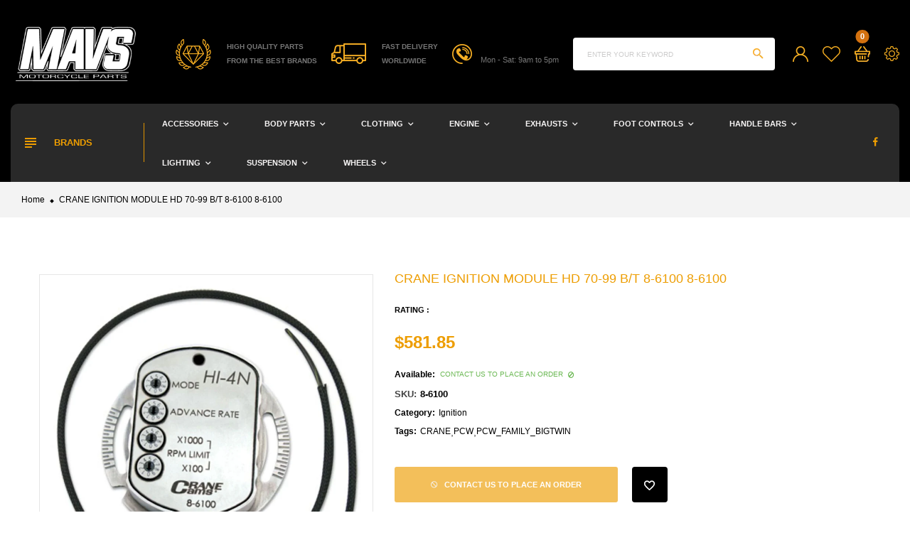

--- FILE ---
content_type: text/html; charset=utf-8
request_url: https://mavs.co.nz/products/8-6100
body_size: 26483
content:
<!doctype html>
<!--[if IE 9]> <html class="ie9 no-js" lang="en"> <![endif]-->
<!--[if (gt IE 9)|!(IE)]><!-->
<html class="no-js" lang="en">
<!--<![endif]-->
  <head>


    <meta charset="utf-8">
    <meta http-equiv="X-UA-Compatible" content="IE=edge">
    <meta name="viewport" content="width=device-width,initial-scale=1,minimum-scale=1.0,maximum-scale=1.0,user-scalable=no">
    <meta name="theme-color" content="#000000">
    <link rel="canonical" href="https://mavs.co.nz/products/8-6100">

    
      <link rel="shortcut icon" href="//mavs.co.nz/cdn/shop/files/MAVS_Logo_2_32x32.png?v=1674726590" type="image/png">
    

    
    <title>
      CRANE IGNITION MODULE HD 70-99 B/T 8-6100 8-6100
      
      
      
        &ndash; mavs
      
    </title>

    
      <meta name="description" content="Part Number : 8-6100 CRANE IGNITION MODULE HD 70-99 B/T 8-6100.">
    
    <!-- /snippets/social-meta-tags.liquid -->




<meta property="og:site_name" content="mavs">
<meta property="og:url" content="https://mavs.co.nz/products/8-6100">
<meta property="og:title" content="CRANE IGNITION MODULE HD 70-99 B/T 8-6100 8-6100">
<meta property="og:type" content="product">
<meta property="og:description" content="Part Number : 8-6100 CRANE IGNITION MODULE HD 70-99 B/T 8-6100.">

  <meta property="og:price:amount" content="581.85">
  <meta property="og:price:currency" content="NZD">

<meta property="og:image" content="http://mavs.co.nz/cdn/shop/files/8-6100_1200x1200.jpg?v=1766364880">
<meta property="og:image:secure_url" content="https://mavs.co.nz/cdn/shop/files/8-6100_1200x1200.jpg?v=1766364880">


<meta name="twitter:card" content="summary_large_image">
<meta name="twitter:title" content="CRANE IGNITION MODULE HD 70-99 B/T 8-6100 8-6100">
<meta name="twitter:description" content="Part Number : 8-6100 CRANE IGNITION MODULE HD 70-99 B/T 8-6100.">

    <link rel="stylesheet" href="https://cdnjs.cloudflare.com/ajax/libs/material-design-iconic-font/2.2.0/css/material-design-iconic-font.min.css">
<link rel="stylesheet" href="https://fonts.googleapis.com/icon?family=Material+Icons">
<script src="https://use.fontawesome.com/56001f5fe2.js"></script>

    

<link href="//mavs.co.nz/cdn/shop/t/5/assets/bootstrap.min.css?v=18706613020803973201667337683" rel="stylesheet" type="text/css" media="all" />
<link href="//mavs.co.nz/cdn/shop/t/5/assets/animate.min.css?v=179941421160931515251667337683" rel="stylesheet" type="text/css" media="all" />
<link href="//mavs.co.nz/cdn/shop/t/5/assets/common.scss.css?v=17839039289854507751667337710" rel="stylesheet" type="text/css" media="all" />
<link href="//mavs.co.nz/cdn/shop/t/5/assets/owl.carousel.min.css?v=120208966685470372671667337685" rel="stylesheet" type="text/css" media="all" />
<link href="//mavs.co.nz/cdn/shop/t/5/assets/owl.theme.default.css?v=74038985526573407491667337685" rel="stylesheet" type="text/css" media="all" />
<link href="//mavs.co.nz/cdn/shop/t/5/assets/slick.scss.css?v=106129461360319642821696279249" rel="stylesheet" type="text/css" media="all" />
<link href="//mavs.co.nz/cdn/shop/t/5/assets/jquery.mmenu.all.css?v=48866795908420843231667337684" rel="stylesheet" type="text/css" media="all" />
<link href="//mavs.co.nz/cdn/shop/t/5/assets/jquery.fancybox.css?v=642767793682734031667337684" rel="stylesheet" type="text/css" media="all" />
<link href="//mavs.co.nz/cdn/shop/t/5/assets/jquery.ui.min.css?v=1341849733640755171667337685" rel="stylesheet" type="text/css" media="all" />
<link href="//mavs.co.nz/cdn/shop/t/5/assets/layout.scss.css?v=161635863608964197761696279249" rel="stylesheet" type="text/css" media="all" />
<link href="//mavs.co.nz/cdn/shop/t/5/assets/theme.scss.css?v=41857841303749758241738698187" rel="stylesheet" type="text/css" media="all" />
<link href="//mavs.co.nz/cdn/shop/t/5/assets/vinova-popup.css?v=3503176232286343731667337686" rel="stylesheet" type="text/css" media="all" />

<link href="//mavs.co.nz/cdn/shop/t/5/assets/responsive.scss.css?v=181644248956449245441696279249" rel="stylesheet" type="text/css" media="all" />
    

<script>
  var theme = {
    strings: {
      select_options: "Select Options",
      addToCart: "Add to cart",
      soldOut: "Contact us to place an order",
      unavailable: "Unavailable",
      showMore: "Show More",
      showLess: "Show Less",
      addressError: "Error looking up that address",
      addressNoResults: "No results for that address",
      addressQueryLimit: "You have exceeded the Google API usage limit. Consider upgrading to a \u003ca href=\"https:\/\/developers.google.com\/maps\/premium\/usage-limits\"\u003ePremium Plan\u003c\/a\u003e.",
      authError: "There was a problem authenticating your Google Maps account.",
      total: "Total",
      spend: "Spend",
      content_threshold: "Congratulations! You\u0026#39;ve got free shipping!",
      spend__html: "for free shipping",
      check_out: "Check out",
      remove: "Remove",
      view_cart: "View Cart"
    },
    moneyFormat: "${{amount}}",
    moneyFormatnojson: "${{amount}}",
    freeshipping_enable: false,
    freeshipping_value: 20000
  }
  window.ajaxcart_type = 'pop_up';
  window.file_url = '//mavs.co.nz/cdn/shop/files/?v=1050';
  window.asset_url = '//mavs.co.nz/cdn/shop/t/5/assets/?v=1050';
  window.sidebar_multichoise = true;
  document.documentElement.className = document.documentElement.className.replace('no-js', 'js');
  window.router = "";
</script>
<!--[if (lte IE 9) ]><script src="//mavs.co.nz/cdn/shop/t/5/assets/match-media.min.js?v=1334819207663634261667337685" type="text/javascript"></script><![endif]-->
<script src="//mavs.co.nz/cdn/shop/t/5/assets/jquery.2.2.4.min.js?v=170292810914880420831667337684" type="text/javascript"></script>

<script src="//mavs.co.nz/cdn/shop/t/5/assets/vendor.js?v=174885618404995201181667337686" defer="defer"></script>

<script src="//mavs.co.nz/cdn/shopifycloud/storefront/assets/themes_support/api.jquery-7ab1a3a4.js" type="text/javascript"></script>
<script src="//mavs.co.nz/cdn/shopifycloud/storefront/assets/themes_support/option_selection-b017cd28.js" type="text/javascript"></script>
<script src="//mavs.co.nz/cdn/shop/t/5/assets/history.js?v=119181448625230072001667337684" type="text/javascript"></script>
<script src="//mavs.co.nz/cdn/s/javascripts/currencies.js" type="text/javascript"></script>
<script src="//mavs.co.nz/cdn/shop/t/5/assets/jquery.currencies.min.js?v=78112813486892380641667337684" type="text/javascript"></script>
<script src="//mavs.co.nz/cdn/shop/t/5/assets/jquery.owl.carousel.min.js?v=12022077702122509501667337685" defer="defer"></script>
<script src="//mavs.co.nz/cdn/shop/t/5/assets/jquery.mmenu.all.min.js?v=22709617378688576351667337684" defer="defer"></script>
<script src="//mavs.co.nz/cdn/shop/t/5/assets/jquery.sticky-kit.min.js?v=160477858788095094721667337685" defer="defer"></script>
<script src="//mavs.co.nz/cdn/shop/t/5/assets/parallax.js?v=159972409194960451251667337685" defer="defer"></script>
<script src="//mavs.co.nz/cdn/shop/t/5/assets/handlebars.min.js?v=137748483091509360041667337684" defer="defer"></script>
<script src="//mavs.co.nz/cdn/shop/t/5/assets/ajax-cart.js?v=55869123081214727211667337710" defer="defer"></script>
<script>
  jQuery(function($) {
    ajaxCart.init({
      formSelector: '.formAddToCart',
      cartContainer: '#cart-info',
      addToCartSelector: '.btnAddToCart',
      cartCountSelector: '#CartCount',
      cartCostSelector: '#CartCost',
      moneyFormat: "${{amount}}"
    });
  });

  jQuery('body').on('afterCartLoad.ajaxCart', function(evt, cart) {
  });
</script>



<script src="//mavs.co.nz/cdn/shop/t/5/assets/jquery.photoswipe.min.js?v=168344578740393358081667337685" defer="defer"></script>
<script src="//mavs.co.nz/cdn/shop/t/5/assets/jquery.photoswipe-ui-default.min.js?v=75271502165049464511667337685" defer="defer"></script>
<script src="//mavs.co.nz/cdn/shop/t/5/assets/jquery.elevatezoom.js?v=116024225252569092921667337684" defer="defer"></script>


<script src="//mavs.co.nz/cdn/shop/t/5/assets/jquery.countdown.js?v=120216172512754458201667337684" defer="defer"></script>
<script src="//mavs.co.nz/cdn/shop/t/5/assets/theme.js?v=85708354556490773701667337686" defer="defer"></script>
<script src="//mavs.co.nz/cdn/shop/t/5/assets/global.js?v=53245868498849115911689733843" defer="defer"></script>
<script src="//mavs.co.nz/cdn/shop/t/5/assets/lazysizes.min.js?v=24527398761200868811667337685" defer="defer" ></script>
<script src="//mavs.co.nz/cdn/shop/t/5/assets/jquery.vinova-popup.js?v=174973363043896038001667337685" defer="defer" ></script>
<script src="//mavs.co.nz/cdn/shop/t/5/assets/wow.min.js?v=150123433020659420801667337686" defer="defer"></script>

  <script>window.performance && window.performance.mark && window.performance.mark('shopify.content_for_header.start');</script><meta id="shopify-digital-wallet" name="shopify-digital-wallet" content="/63143411884/digital_wallets/dialog">
<meta name="shopify-checkout-api-token" content="40211713a57dfb7ec191f1db47c1331a">
<meta id="in-context-paypal-metadata" data-shop-id="63143411884" data-venmo-supported="false" data-environment="production" data-locale="en_US" data-paypal-v4="true" data-currency="NZD">
<link rel="alternate" type="application/json+oembed" href="https://mavs.co.nz/products/8-6100.oembed">
<script async="async" src="/checkouts/internal/preloads.js?locale=en-NZ"></script>
<link rel="preconnect" href="https://shop.app" crossorigin="anonymous">
<script async="async" src="https://shop.app/checkouts/internal/preloads.js?locale=en-NZ&shop_id=63143411884" crossorigin="anonymous"></script>
<script id="apple-pay-shop-capabilities" type="application/json">{"shopId":63143411884,"countryCode":"NZ","currencyCode":"NZD","merchantCapabilities":["supports3DS"],"merchantId":"gid:\/\/shopify\/Shop\/63143411884","merchantName":"mavs","requiredBillingContactFields":["postalAddress","email","phone"],"requiredShippingContactFields":["postalAddress","email","phone"],"shippingType":"shipping","supportedNetworks":["visa","masterCard","amex","jcb"],"total":{"type":"pending","label":"mavs","amount":"1.00"},"shopifyPaymentsEnabled":true,"supportsSubscriptions":true}</script>
<script id="shopify-features" type="application/json">{"accessToken":"40211713a57dfb7ec191f1db47c1331a","betas":["rich-media-storefront-analytics"],"domain":"mavs.co.nz","predictiveSearch":true,"shopId":63143411884,"locale":"en"}</script>
<script>var Shopify = Shopify || {};
Shopify.shop = "mavs-9267.myshopify.com";
Shopify.locale = "en";
Shopify.currency = {"active":"NZD","rate":"1.0"};
Shopify.country = "NZ";
Shopify.theme = {"name":"MAVS Website","id":132132208812,"schema_name":"Vinova Nuranium","schema_version":"1.0.0","theme_store_id":null,"role":"main"};
Shopify.theme.handle = "null";
Shopify.theme.style = {"id":null,"handle":null};
Shopify.cdnHost = "mavs.co.nz/cdn";
Shopify.routes = Shopify.routes || {};
Shopify.routes.root = "/";</script>
<script type="module">!function(o){(o.Shopify=o.Shopify||{}).modules=!0}(window);</script>
<script>!function(o){function n(){var o=[];function n(){o.push(Array.prototype.slice.apply(arguments))}return n.q=o,n}var t=o.Shopify=o.Shopify||{};t.loadFeatures=n(),t.autoloadFeatures=n()}(window);</script>
<script>
  window.ShopifyPay = window.ShopifyPay || {};
  window.ShopifyPay.apiHost = "shop.app\/pay";
  window.ShopifyPay.redirectState = null;
</script>
<script id="shop-js-analytics" type="application/json">{"pageType":"product"}</script>
<script defer="defer" async type="module" src="//mavs.co.nz/cdn/shopifycloud/shop-js/modules/v2/client.init-shop-cart-sync_BT-GjEfc.en.esm.js"></script>
<script defer="defer" async type="module" src="//mavs.co.nz/cdn/shopifycloud/shop-js/modules/v2/chunk.common_D58fp_Oc.esm.js"></script>
<script defer="defer" async type="module" src="//mavs.co.nz/cdn/shopifycloud/shop-js/modules/v2/chunk.modal_xMitdFEc.esm.js"></script>
<script type="module">
  await import("//mavs.co.nz/cdn/shopifycloud/shop-js/modules/v2/client.init-shop-cart-sync_BT-GjEfc.en.esm.js");
await import("//mavs.co.nz/cdn/shopifycloud/shop-js/modules/v2/chunk.common_D58fp_Oc.esm.js");
await import("//mavs.co.nz/cdn/shopifycloud/shop-js/modules/v2/chunk.modal_xMitdFEc.esm.js");

  window.Shopify.SignInWithShop?.initShopCartSync?.({"fedCMEnabled":true,"windoidEnabled":true});

</script>
<script>
  window.Shopify = window.Shopify || {};
  if (!window.Shopify.featureAssets) window.Shopify.featureAssets = {};
  window.Shopify.featureAssets['shop-js'] = {"shop-cart-sync":["modules/v2/client.shop-cart-sync_DZOKe7Ll.en.esm.js","modules/v2/chunk.common_D58fp_Oc.esm.js","modules/v2/chunk.modal_xMitdFEc.esm.js"],"init-fed-cm":["modules/v2/client.init-fed-cm_B6oLuCjv.en.esm.js","modules/v2/chunk.common_D58fp_Oc.esm.js","modules/v2/chunk.modal_xMitdFEc.esm.js"],"shop-cash-offers":["modules/v2/client.shop-cash-offers_D2sdYoxE.en.esm.js","modules/v2/chunk.common_D58fp_Oc.esm.js","modules/v2/chunk.modal_xMitdFEc.esm.js"],"shop-login-button":["modules/v2/client.shop-login-button_QeVjl5Y3.en.esm.js","modules/v2/chunk.common_D58fp_Oc.esm.js","modules/v2/chunk.modal_xMitdFEc.esm.js"],"pay-button":["modules/v2/client.pay-button_DXTOsIq6.en.esm.js","modules/v2/chunk.common_D58fp_Oc.esm.js","modules/v2/chunk.modal_xMitdFEc.esm.js"],"shop-button":["modules/v2/client.shop-button_DQZHx9pm.en.esm.js","modules/v2/chunk.common_D58fp_Oc.esm.js","modules/v2/chunk.modal_xMitdFEc.esm.js"],"avatar":["modules/v2/client.avatar_BTnouDA3.en.esm.js"],"init-windoid":["modules/v2/client.init-windoid_CR1B-cfM.en.esm.js","modules/v2/chunk.common_D58fp_Oc.esm.js","modules/v2/chunk.modal_xMitdFEc.esm.js"],"init-shop-for-new-customer-accounts":["modules/v2/client.init-shop-for-new-customer-accounts_C_vY_xzh.en.esm.js","modules/v2/client.shop-login-button_QeVjl5Y3.en.esm.js","modules/v2/chunk.common_D58fp_Oc.esm.js","modules/v2/chunk.modal_xMitdFEc.esm.js"],"init-shop-email-lookup-coordinator":["modules/v2/client.init-shop-email-lookup-coordinator_BI7n9ZSv.en.esm.js","modules/v2/chunk.common_D58fp_Oc.esm.js","modules/v2/chunk.modal_xMitdFEc.esm.js"],"init-shop-cart-sync":["modules/v2/client.init-shop-cart-sync_BT-GjEfc.en.esm.js","modules/v2/chunk.common_D58fp_Oc.esm.js","modules/v2/chunk.modal_xMitdFEc.esm.js"],"shop-toast-manager":["modules/v2/client.shop-toast-manager_DiYdP3xc.en.esm.js","modules/v2/chunk.common_D58fp_Oc.esm.js","modules/v2/chunk.modal_xMitdFEc.esm.js"],"init-customer-accounts":["modules/v2/client.init-customer-accounts_D9ZNqS-Q.en.esm.js","modules/v2/client.shop-login-button_QeVjl5Y3.en.esm.js","modules/v2/chunk.common_D58fp_Oc.esm.js","modules/v2/chunk.modal_xMitdFEc.esm.js"],"init-customer-accounts-sign-up":["modules/v2/client.init-customer-accounts-sign-up_iGw4briv.en.esm.js","modules/v2/client.shop-login-button_QeVjl5Y3.en.esm.js","modules/v2/chunk.common_D58fp_Oc.esm.js","modules/v2/chunk.modal_xMitdFEc.esm.js"],"shop-follow-button":["modules/v2/client.shop-follow-button_CqMgW2wH.en.esm.js","modules/v2/chunk.common_D58fp_Oc.esm.js","modules/v2/chunk.modal_xMitdFEc.esm.js"],"checkout-modal":["modules/v2/client.checkout-modal_xHeaAweL.en.esm.js","modules/v2/chunk.common_D58fp_Oc.esm.js","modules/v2/chunk.modal_xMitdFEc.esm.js"],"shop-login":["modules/v2/client.shop-login_D91U-Q7h.en.esm.js","modules/v2/chunk.common_D58fp_Oc.esm.js","modules/v2/chunk.modal_xMitdFEc.esm.js"],"lead-capture":["modules/v2/client.lead-capture_BJmE1dJe.en.esm.js","modules/v2/chunk.common_D58fp_Oc.esm.js","modules/v2/chunk.modal_xMitdFEc.esm.js"],"payment-terms":["modules/v2/client.payment-terms_Ci9AEqFq.en.esm.js","modules/v2/chunk.common_D58fp_Oc.esm.js","modules/v2/chunk.modal_xMitdFEc.esm.js"]};
</script>
<script id="__st">var __st={"a":63143411884,"offset":46800,"reqid":"ea6da358-a767-411a-8f40-acfe77e1d06f-1769067442","pageurl":"mavs.co.nz\/products\/8-6100","u":"5abceff5d86b","p":"product","rtyp":"product","rid":7660964806828};</script>
<script>window.ShopifyPaypalV4VisibilityTracking = true;</script>
<script id="captcha-bootstrap">!function(){'use strict';const t='contact',e='account',n='new_comment',o=[[t,t],['blogs',n],['comments',n],[t,'customer']],c=[[e,'customer_login'],[e,'guest_login'],[e,'recover_customer_password'],[e,'create_customer']],r=t=>t.map((([t,e])=>`form[action*='/${t}']:not([data-nocaptcha='true']) input[name='form_type'][value='${e}']`)).join(','),a=t=>()=>t?[...document.querySelectorAll(t)].map((t=>t.form)):[];function s(){const t=[...o],e=r(t);return a(e)}const i='password',u='form_key',d=['recaptcha-v3-token','g-recaptcha-response','h-captcha-response',i],f=()=>{try{return window.sessionStorage}catch{return}},m='__shopify_v',_=t=>t.elements[u];function p(t,e,n=!1){try{const o=window.sessionStorage,c=JSON.parse(o.getItem(e)),{data:r}=function(t){const{data:e,action:n}=t;return t[m]||n?{data:e,action:n}:{data:t,action:n}}(c);for(const[e,n]of Object.entries(r))t.elements[e]&&(t.elements[e].value=n);n&&o.removeItem(e)}catch(o){console.error('form repopulation failed',{error:o})}}const l='form_type',E='cptcha';function T(t){t.dataset[E]=!0}const w=window,h=w.document,L='Shopify',v='ce_forms',y='captcha';let A=!1;((t,e)=>{const n=(g='f06e6c50-85a8-45c8-87d0-21a2b65856fe',I='https://cdn.shopify.com/shopifycloud/storefront-forms-hcaptcha/ce_storefront_forms_captcha_hcaptcha.v1.5.2.iife.js',D={infoText:'Protected by hCaptcha',privacyText:'Privacy',termsText:'Terms'},(t,e,n)=>{const o=w[L][v],c=o.bindForm;if(c)return c(t,g,e,D).then(n);var r;o.q.push([[t,g,e,D],n]),r=I,A||(h.body.append(Object.assign(h.createElement('script'),{id:'captcha-provider',async:!0,src:r})),A=!0)});var g,I,D;w[L]=w[L]||{},w[L][v]=w[L][v]||{},w[L][v].q=[],w[L][y]=w[L][y]||{},w[L][y].protect=function(t,e){n(t,void 0,e),T(t)},Object.freeze(w[L][y]),function(t,e,n,w,h,L){const[v,y,A,g]=function(t,e,n){const i=e?o:[],u=t?c:[],d=[...i,...u],f=r(d),m=r(i),_=r(d.filter((([t,e])=>n.includes(e))));return[a(f),a(m),a(_),s()]}(w,h,L),I=t=>{const e=t.target;return e instanceof HTMLFormElement?e:e&&e.form},D=t=>v().includes(t);t.addEventListener('submit',(t=>{const e=I(t);if(!e)return;const n=D(e)&&!e.dataset.hcaptchaBound&&!e.dataset.recaptchaBound,o=_(e),c=g().includes(e)&&(!o||!o.value);(n||c)&&t.preventDefault(),c&&!n&&(function(t){try{if(!f())return;!function(t){const e=f();if(!e)return;const n=_(t);if(!n)return;const o=n.value;o&&e.removeItem(o)}(t);const e=Array.from(Array(32),(()=>Math.random().toString(36)[2])).join('');!function(t,e){_(t)||t.append(Object.assign(document.createElement('input'),{type:'hidden',name:u})),t.elements[u].value=e}(t,e),function(t,e){const n=f();if(!n)return;const o=[...t.querySelectorAll(`input[type='${i}']`)].map((({name:t})=>t)),c=[...d,...o],r={};for(const[a,s]of new FormData(t).entries())c.includes(a)||(r[a]=s);n.setItem(e,JSON.stringify({[m]:1,action:t.action,data:r}))}(t,e)}catch(e){console.error('failed to persist form',e)}}(e),e.submit())}));const S=(t,e)=>{t&&!t.dataset[E]&&(n(t,e.some((e=>e===t))),T(t))};for(const o of['focusin','change'])t.addEventListener(o,(t=>{const e=I(t);D(e)&&S(e,y())}));const B=e.get('form_key'),M=e.get(l),P=B&&M;t.addEventListener('DOMContentLoaded',(()=>{const t=y();if(P)for(const e of t)e.elements[l].value===M&&p(e,B);[...new Set([...A(),...v().filter((t=>'true'===t.dataset.shopifyCaptcha))])].forEach((e=>S(e,t)))}))}(h,new URLSearchParams(w.location.search),n,t,e,['guest_login'])})(!0,!0)}();</script>
<script integrity="sha256-4kQ18oKyAcykRKYeNunJcIwy7WH5gtpwJnB7kiuLZ1E=" data-source-attribution="shopify.loadfeatures" defer="defer" src="//mavs.co.nz/cdn/shopifycloud/storefront/assets/storefront/load_feature-a0a9edcb.js" crossorigin="anonymous"></script>
<script crossorigin="anonymous" defer="defer" src="//mavs.co.nz/cdn/shopifycloud/storefront/assets/shopify_pay/storefront-65b4c6d7.js?v=20250812"></script>
<script data-source-attribution="shopify.dynamic_checkout.dynamic.init">var Shopify=Shopify||{};Shopify.PaymentButton=Shopify.PaymentButton||{isStorefrontPortableWallets:!0,init:function(){window.Shopify.PaymentButton.init=function(){};var t=document.createElement("script");t.src="https://mavs.co.nz/cdn/shopifycloud/portable-wallets/latest/portable-wallets.en.js",t.type="module",document.head.appendChild(t)}};
</script>
<script data-source-attribution="shopify.dynamic_checkout.buyer_consent">
  function portableWalletsHideBuyerConsent(e){var t=document.getElementById("shopify-buyer-consent"),n=document.getElementById("shopify-subscription-policy-button");t&&n&&(t.classList.add("hidden"),t.setAttribute("aria-hidden","true"),n.removeEventListener("click",e))}function portableWalletsShowBuyerConsent(e){var t=document.getElementById("shopify-buyer-consent"),n=document.getElementById("shopify-subscription-policy-button");t&&n&&(t.classList.remove("hidden"),t.removeAttribute("aria-hidden"),n.addEventListener("click",e))}window.Shopify?.PaymentButton&&(window.Shopify.PaymentButton.hideBuyerConsent=portableWalletsHideBuyerConsent,window.Shopify.PaymentButton.showBuyerConsent=portableWalletsShowBuyerConsent);
</script>
<script data-source-attribution="shopify.dynamic_checkout.cart.bootstrap">document.addEventListener("DOMContentLoaded",(function(){function t(){return document.querySelector("shopify-accelerated-checkout-cart, shopify-accelerated-checkout")}if(t())Shopify.PaymentButton.init();else{new MutationObserver((function(e,n){t()&&(Shopify.PaymentButton.init(),n.disconnect())})).observe(document.body,{childList:!0,subtree:!0})}}));
</script>
<link id="shopify-accelerated-checkout-styles" rel="stylesheet" media="screen" href="https://mavs.co.nz/cdn/shopifycloud/portable-wallets/latest/accelerated-checkout-backwards-compat.css" crossorigin="anonymous">
<style id="shopify-accelerated-checkout-cart">
        #shopify-buyer-consent {
  margin-top: 1em;
  display: inline-block;
  width: 100%;
}

#shopify-buyer-consent.hidden {
  display: none;
}

#shopify-subscription-policy-button {
  background: none;
  border: none;
  padding: 0;
  text-decoration: underline;
  font-size: inherit;
  cursor: pointer;
}

#shopify-subscription-policy-button::before {
  box-shadow: none;
}

      </style>

<script>window.performance && window.performance.mark && window.performance.mark('shopify.content_for_header.end');</script>
  <link href="https://monorail-edge.shopifysvc.com" rel="dns-prefetch">
<script>(function(){if ("sendBeacon" in navigator && "performance" in window) {try {var session_token_from_headers = performance.getEntriesByType('navigation')[0].serverTiming.find(x => x.name == '_s').description;} catch {var session_token_from_headers = undefined;}var session_cookie_matches = document.cookie.match(/_shopify_s=([^;]*)/);var session_token_from_cookie = session_cookie_matches && session_cookie_matches.length === 2 ? session_cookie_matches[1] : "";var session_token = session_token_from_headers || session_token_from_cookie || "";function handle_abandonment_event(e) {var entries = performance.getEntries().filter(function(entry) {return /monorail-edge.shopifysvc.com/.test(entry.name);});if (!window.abandonment_tracked && entries.length === 0) {window.abandonment_tracked = true;var currentMs = Date.now();var navigation_start = performance.timing.navigationStart;var payload = {shop_id: 63143411884,url: window.location.href,navigation_start,duration: currentMs - navigation_start,session_token,page_type: "product"};window.navigator.sendBeacon("https://monorail-edge.shopifysvc.com/v1/produce", JSON.stringify({schema_id: "online_store_buyer_site_abandonment/1.1",payload: payload,metadata: {event_created_at_ms: currentMs,event_sent_at_ms: currentMs}}));}}window.addEventListener('pagehide', handle_abandonment_event);}}());</script>
<script id="web-pixels-manager-setup">(function e(e,d,r,n,o){if(void 0===o&&(o={}),!Boolean(null===(a=null===(i=window.Shopify)||void 0===i?void 0:i.analytics)||void 0===a?void 0:a.replayQueue)){var i,a;window.Shopify=window.Shopify||{};var t=window.Shopify;t.analytics=t.analytics||{};var s=t.analytics;s.replayQueue=[],s.publish=function(e,d,r){return s.replayQueue.push([e,d,r]),!0};try{self.performance.mark("wpm:start")}catch(e){}var l=function(){var e={modern:/Edge?\/(1{2}[4-9]|1[2-9]\d|[2-9]\d{2}|\d{4,})\.\d+(\.\d+|)|Firefox\/(1{2}[4-9]|1[2-9]\d|[2-9]\d{2}|\d{4,})\.\d+(\.\d+|)|Chrom(ium|e)\/(9{2}|\d{3,})\.\d+(\.\d+|)|(Maci|X1{2}).+ Version\/(15\.\d+|(1[6-9]|[2-9]\d|\d{3,})\.\d+)([,.]\d+|)( \(\w+\)|)( Mobile\/\w+|) Safari\/|Chrome.+OPR\/(9{2}|\d{3,})\.\d+\.\d+|(CPU[ +]OS|iPhone[ +]OS|CPU[ +]iPhone|CPU IPhone OS|CPU iPad OS)[ +]+(15[._]\d+|(1[6-9]|[2-9]\d|\d{3,})[._]\d+)([._]\d+|)|Android:?[ /-](13[3-9]|1[4-9]\d|[2-9]\d{2}|\d{4,})(\.\d+|)(\.\d+|)|Android.+Firefox\/(13[5-9]|1[4-9]\d|[2-9]\d{2}|\d{4,})\.\d+(\.\d+|)|Android.+Chrom(ium|e)\/(13[3-9]|1[4-9]\d|[2-9]\d{2}|\d{4,})\.\d+(\.\d+|)|SamsungBrowser\/([2-9]\d|\d{3,})\.\d+/,legacy:/Edge?\/(1[6-9]|[2-9]\d|\d{3,})\.\d+(\.\d+|)|Firefox\/(5[4-9]|[6-9]\d|\d{3,})\.\d+(\.\d+|)|Chrom(ium|e)\/(5[1-9]|[6-9]\d|\d{3,})\.\d+(\.\d+|)([\d.]+$|.*Safari\/(?![\d.]+ Edge\/[\d.]+$))|(Maci|X1{2}).+ Version\/(10\.\d+|(1[1-9]|[2-9]\d|\d{3,})\.\d+)([,.]\d+|)( \(\w+\)|)( Mobile\/\w+|) Safari\/|Chrome.+OPR\/(3[89]|[4-9]\d|\d{3,})\.\d+\.\d+|(CPU[ +]OS|iPhone[ +]OS|CPU[ +]iPhone|CPU IPhone OS|CPU iPad OS)[ +]+(10[._]\d+|(1[1-9]|[2-9]\d|\d{3,})[._]\d+)([._]\d+|)|Android:?[ /-](13[3-9]|1[4-9]\d|[2-9]\d{2}|\d{4,})(\.\d+|)(\.\d+|)|Mobile Safari.+OPR\/([89]\d|\d{3,})\.\d+\.\d+|Android.+Firefox\/(13[5-9]|1[4-9]\d|[2-9]\d{2}|\d{4,})\.\d+(\.\d+|)|Android.+Chrom(ium|e)\/(13[3-9]|1[4-9]\d|[2-9]\d{2}|\d{4,})\.\d+(\.\d+|)|Android.+(UC? ?Browser|UCWEB|U3)[ /]?(15\.([5-9]|\d{2,})|(1[6-9]|[2-9]\d|\d{3,})\.\d+)\.\d+|SamsungBrowser\/(5\.\d+|([6-9]|\d{2,})\.\d+)|Android.+MQ{2}Browser\/(14(\.(9|\d{2,})|)|(1[5-9]|[2-9]\d|\d{3,})(\.\d+|))(\.\d+|)|K[Aa][Ii]OS\/(3\.\d+|([4-9]|\d{2,})\.\d+)(\.\d+|)/},d=e.modern,r=e.legacy,n=navigator.userAgent;return n.match(d)?"modern":n.match(r)?"legacy":"unknown"}(),u="modern"===l?"modern":"legacy",c=(null!=n?n:{modern:"",legacy:""})[u],f=function(e){return[e.baseUrl,"/wpm","/b",e.hashVersion,"modern"===e.buildTarget?"m":"l",".js"].join("")}({baseUrl:d,hashVersion:r,buildTarget:u}),m=function(e){var d=e.version,r=e.bundleTarget,n=e.surface,o=e.pageUrl,i=e.monorailEndpoint;return{emit:function(e){var a=e.status,t=e.errorMsg,s=(new Date).getTime(),l=JSON.stringify({metadata:{event_sent_at_ms:s},events:[{schema_id:"web_pixels_manager_load/3.1",payload:{version:d,bundle_target:r,page_url:o,status:a,surface:n,error_msg:t},metadata:{event_created_at_ms:s}}]});if(!i)return console&&console.warn&&console.warn("[Web Pixels Manager] No Monorail endpoint provided, skipping logging."),!1;try{return self.navigator.sendBeacon.bind(self.navigator)(i,l)}catch(e){}var u=new XMLHttpRequest;try{return u.open("POST",i,!0),u.setRequestHeader("Content-Type","text/plain"),u.send(l),!0}catch(e){return console&&console.warn&&console.warn("[Web Pixels Manager] Got an unhandled error while logging to Monorail."),!1}}}}({version:r,bundleTarget:l,surface:e.surface,pageUrl:self.location.href,monorailEndpoint:e.monorailEndpoint});try{o.browserTarget=l,function(e){var d=e.src,r=e.async,n=void 0===r||r,o=e.onload,i=e.onerror,a=e.sri,t=e.scriptDataAttributes,s=void 0===t?{}:t,l=document.createElement("script"),u=document.querySelector("head"),c=document.querySelector("body");if(l.async=n,l.src=d,a&&(l.integrity=a,l.crossOrigin="anonymous"),s)for(var f in s)if(Object.prototype.hasOwnProperty.call(s,f))try{l.dataset[f]=s[f]}catch(e){}if(o&&l.addEventListener("load",o),i&&l.addEventListener("error",i),u)u.appendChild(l);else{if(!c)throw new Error("Did not find a head or body element to append the script");c.appendChild(l)}}({src:f,async:!0,onload:function(){if(!function(){var e,d;return Boolean(null===(d=null===(e=window.Shopify)||void 0===e?void 0:e.analytics)||void 0===d?void 0:d.initialized)}()){var d=window.webPixelsManager.init(e)||void 0;if(d){var r=window.Shopify.analytics;r.replayQueue.forEach((function(e){var r=e[0],n=e[1],o=e[2];d.publishCustomEvent(r,n,o)})),r.replayQueue=[],r.publish=d.publishCustomEvent,r.visitor=d.visitor,r.initialized=!0}}},onerror:function(){return m.emit({status:"failed",errorMsg:"".concat(f," has failed to load")})},sri:function(e){var d=/^sha384-[A-Za-z0-9+/=]+$/;return"string"==typeof e&&d.test(e)}(c)?c:"",scriptDataAttributes:o}),m.emit({status:"loading"})}catch(e){m.emit({status:"failed",errorMsg:(null==e?void 0:e.message)||"Unknown error"})}}})({shopId: 63143411884,storefrontBaseUrl: "https://mavs.co.nz",extensionsBaseUrl: "https://extensions.shopifycdn.com/cdn/shopifycloud/web-pixels-manager",monorailEndpoint: "https://monorail-edge.shopifysvc.com/unstable/produce_batch",surface: "storefront-renderer",enabledBetaFlags: ["2dca8a86"],webPixelsConfigList: [{"id":"shopify-app-pixel","configuration":"{}","eventPayloadVersion":"v1","runtimeContext":"STRICT","scriptVersion":"0450","apiClientId":"shopify-pixel","type":"APP","privacyPurposes":["ANALYTICS","MARKETING"]},{"id":"shopify-custom-pixel","eventPayloadVersion":"v1","runtimeContext":"LAX","scriptVersion":"0450","apiClientId":"shopify-pixel","type":"CUSTOM","privacyPurposes":["ANALYTICS","MARKETING"]}],isMerchantRequest: false,initData: {"shop":{"name":"mavs","paymentSettings":{"currencyCode":"NZD"},"myshopifyDomain":"mavs-9267.myshopify.com","countryCode":"NZ","storefrontUrl":"https:\/\/mavs.co.nz"},"customer":null,"cart":null,"checkout":null,"productVariants":[{"price":{"amount":581.85,"currencyCode":"NZD"},"product":{"title":"CRANE IGNITION MODULE HD 70-99 B\/T 8-6100 8-6100","vendor":"PCW","id":"7660964806828","untranslatedTitle":"CRANE IGNITION MODULE HD 70-99 B\/T 8-6100 8-6100","url":"\/products\/8-6100","type":""},"id":"42664826896556","image":{"src":"\/\/mavs.co.nz\/cdn\/shop\/files\/8-6100.jpg?v=1766364880"},"sku":"8-6100","title":"Default Title","untranslatedTitle":"Default Title"}],"purchasingCompany":null},},"https://mavs.co.nz/cdn","fcfee988w5aeb613cpc8e4bc33m6693e112",{"modern":"","legacy":""},{"shopId":"63143411884","storefrontBaseUrl":"https:\/\/mavs.co.nz","extensionBaseUrl":"https:\/\/extensions.shopifycdn.com\/cdn\/shopifycloud\/web-pixels-manager","surface":"storefront-renderer","enabledBetaFlags":"[\"2dca8a86\"]","isMerchantRequest":"false","hashVersion":"fcfee988w5aeb613cpc8e4bc33m6693e112","publish":"custom","events":"[[\"page_viewed\",{}],[\"product_viewed\",{\"productVariant\":{\"price\":{\"amount\":581.85,\"currencyCode\":\"NZD\"},\"product\":{\"title\":\"CRANE IGNITION MODULE HD 70-99 B\/T 8-6100 8-6100\",\"vendor\":\"PCW\",\"id\":\"7660964806828\",\"untranslatedTitle\":\"CRANE IGNITION MODULE HD 70-99 B\/T 8-6100 8-6100\",\"url\":\"\/products\/8-6100\",\"type\":\"\"},\"id\":\"42664826896556\",\"image\":{\"src\":\"\/\/mavs.co.nz\/cdn\/shop\/files\/8-6100.jpg?v=1766364880\"},\"sku\":\"8-6100\",\"title\":\"Default Title\",\"untranslatedTitle\":\"Default Title\"}}]]"});</script><script>
  window.ShopifyAnalytics = window.ShopifyAnalytics || {};
  window.ShopifyAnalytics.meta = window.ShopifyAnalytics.meta || {};
  window.ShopifyAnalytics.meta.currency = 'NZD';
  var meta = {"product":{"id":7660964806828,"gid":"gid:\/\/shopify\/Product\/7660964806828","vendor":"PCW","type":"","handle":"8-6100","variants":[{"id":42664826896556,"price":58185,"name":"CRANE IGNITION MODULE HD 70-99 B\/T 8-6100 8-6100","public_title":null,"sku":"8-6100"}],"remote":false},"page":{"pageType":"product","resourceType":"product","resourceId":7660964806828,"requestId":"ea6da358-a767-411a-8f40-acfe77e1d06f-1769067442"}};
  for (var attr in meta) {
    window.ShopifyAnalytics.meta[attr] = meta[attr];
  }
</script>
<script class="analytics">
  (function () {
    var customDocumentWrite = function(content) {
      var jquery = null;

      if (window.jQuery) {
        jquery = window.jQuery;
      } else if (window.Checkout && window.Checkout.$) {
        jquery = window.Checkout.$;
      }

      if (jquery) {
        jquery('body').append(content);
      }
    };

    var hasLoggedConversion = function(token) {
      if (token) {
        return document.cookie.indexOf('loggedConversion=' + token) !== -1;
      }
      return false;
    }

    var setCookieIfConversion = function(token) {
      if (token) {
        var twoMonthsFromNow = new Date(Date.now());
        twoMonthsFromNow.setMonth(twoMonthsFromNow.getMonth() + 2);

        document.cookie = 'loggedConversion=' + token + '; expires=' + twoMonthsFromNow;
      }
    }

    var trekkie = window.ShopifyAnalytics.lib = window.trekkie = window.trekkie || [];
    if (trekkie.integrations) {
      return;
    }
    trekkie.methods = [
      'identify',
      'page',
      'ready',
      'track',
      'trackForm',
      'trackLink'
    ];
    trekkie.factory = function(method) {
      return function() {
        var args = Array.prototype.slice.call(arguments);
        args.unshift(method);
        trekkie.push(args);
        return trekkie;
      };
    };
    for (var i = 0; i < trekkie.methods.length; i++) {
      var key = trekkie.methods[i];
      trekkie[key] = trekkie.factory(key);
    }
    trekkie.load = function(config) {
      trekkie.config = config || {};
      trekkie.config.initialDocumentCookie = document.cookie;
      var first = document.getElementsByTagName('script')[0];
      var script = document.createElement('script');
      script.type = 'text/javascript';
      script.onerror = function(e) {
        var scriptFallback = document.createElement('script');
        scriptFallback.type = 'text/javascript';
        scriptFallback.onerror = function(error) {
                var Monorail = {
      produce: function produce(monorailDomain, schemaId, payload) {
        var currentMs = new Date().getTime();
        var event = {
          schema_id: schemaId,
          payload: payload,
          metadata: {
            event_created_at_ms: currentMs,
            event_sent_at_ms: currentMs
          }
        };
        return Monorail.sendRequest("https://" + monorailDomain + "/v1/produce", JSON.stringify(event));
      },
      sendRequest: function sendRequest(endpointUrl, payload) {
        // Try the sendBeacon API
        if (window && window.navigator && typeof window.navigator.sendBeacon === 'function' && typeof window.Blob === 'function' && !Monorail.isIos12()) {
          var blobData = new window.Blob([payload], {
            type: 'text/plain'
          });

          if (window.navigator.sendBeacon(endpointUrl, blobData)) {
            return true;
          } // sendBeacon was not successful

        } // XHR beacon

        var xhr = new XMLHttpRequest();

        try {
          xhr.open('POST', endpointUrl);
          xhr.setRequestHeader('Content-Type', 'text/plain');
          xhr.send(payload);
        } catch (e) {
          console.log(e);
        }

        return false;
      },
      isIos12: function isIos12() {
        return window.navigator.userAgent.lastIndexOf('iPhone; CPU iPhone OS 12_') !== -1 || window.navigator.userAgent.lastIndexOf('iPad; CPU OS 12_') !== -1;
      }
    };
    Monorail.produce('monorail-edge.shopifysvc.com',
      'trekkie_storefront_load_errors/1.1',
      {shop_id: 63143411884,
      theme_id: 132132208812,
      app_name: "storefront",
      context_url: window.location.href,
      source_url: "//mavs.co.nz/cdn/s/trekkie.storefront.1bbfab421998800ff09850b62e84b8915387986d.min.js"});

        };
        scriptFallback.async = true;
        scriptFallback.src = '//mavs.co.nz/cdn/s/trekkie.storefront.1bbfab421998800ff09850b62e84b8915387986d.min.js';
        first.parentNode.insertBefore(scriptFallback, first);
      };
      script.async = true;
      script.src = '//mavs.co.nz/cdn/s/trekkie.storefront.1bbfab421998800ff09850b62e84b8915387986d.min.js';
      first.parentNode.insertBefore(script, first);
    };
    trekkie.load(
      {"Trekkie":{"appName":"storefront","development":false,"defaultAttributes":{"shopId":63143411884,"isMerchantRequest":null,"themeId":132132208812,"themeCityHash":"3489940072973394803","contentLanguage":"en","currency":"NZD","eventMetadataId":"82a9ce19-5b62-4fb2-a7c4-62328365fae9"},"isServerSideCookieWritingEnabled":true,"monorailRegion":"shop_domain","enabledBetaFlags":["65f19447"]},"Session Attribution":{},"S2S":{"facebookCapiEnabled":false,"source":"trekkie-storefront-renderer","apiClientId":580111}}
    );

    var loaded = false;
    trekkie.ready(function() {
      if (loaded) return;
      loaded = true;

      window.ShopifyAnalytics.lib = window.trekkie;

      var originalDocumentWrite = document.write;
      document.write = customDocumentWrite;
      try { window.ShopifyAnalytics.merchantGoogleAnalytics.call(this); } catch(error) {};
      document.write = originalDocumentWrite;

      window.ShopifyAnalytics.lib.page(null,{"pageType":"product","resourceType":"product","resourceId":7660964806828,"requestId":"ea6da358-a767-411a-8f40-acfe77e1d06f-1769067442","shopifyEmitted":true});

      var match = window.location.pathname.match(/checkouts\/(.+)\/(thank_you|post_purchase)/)
      var token = match? match[1]: undefined;
      if (!hasLoggedConversion(token)) {
        setCookieIfConversion(token);
        window.ShopifyAnalytics.lib.track("Viewed Product",{"currency":"NZD","variantId":42664826896556,"productId":7660964806828,"productGid":"gid:\/\/shopify\/Product\/7660964806828","name":"CRANE IGNITION MODULE HD 70-99 B\/T 8-6100 8-6100","price":"581.85","sku":"8-6100","brand":"PCW","variant":null,"category":"","nonInteraction":true,"remote":false},undefined,undefined,{"shopifyEmitted":true});
      window.ShopifyAnalytics.lib.track("monorail:\/\/trekkie_storefront_viewed_product\/1.1",{"currency":"NZD","variantId":42664826896556,"productId":7660964806828,"productGid":"gid:\/\/shopify\/Product\/7660964806828","name":"CRANE IGNITION MODULE HD 70-99 B\/T 8-6100 8-6100","price":"581.85","sku":"8-6100","brand":"PCW","variant":null,"category":"","nonInteraction":true,"remote":false,"referer":"https:\/\/mavs.co.nz\/products\/8-6100"});
      }
    });


        var eventsListenerScript = document.createElement('script');
        eventsListenerScript.async = true;
        eventsListenerScript.src = "//mavs.co.nz/cdn/shopifycloud/storefront/assets/shop_events_listener-3da45d37.js";
        document.getElementsByTagName('head')[0].appendChild(eventsListenerScript);

})();</script>
<script
  defer
  src="https://mavs.co.nz/cdn/shopifycloud/perf-kit/shopify-perf-kit-3.0.4.min.js"
  data-application="storefront-renderer"
  data-shop-id="63143411884"
  data-render-region="gcp-us-central1"
  data-page-type="product"
  data-theme-instance-id="132132208812"
  data-theme-name="Vinova Nuranium"
  data-theme-version="1.0.0"
  data-monorail-region="shop_domain"
  data-resource-timing-sampling-rate="10"
  data-shs="true"
  data-shs-beacon="true"
  data-shs-export-with-fetch="true"
  data-shs-logs-sample-rate="1"
  data-shs-beacon-endpoint="https://mavs.co.nz/api/collect"
></script>
</head>

  <body class="template-product home-1">
    <a class="in-page-link visually-hidden skip-link" href="#MainContent">Skip to content</a>
    <div id="shopify-section-nov-header" class="shopify-section"><div data-section-id="nov-header" data-section-type="header-section">
  <header class="site-header " style="background-color: #000000;">
    <div class="header-mobile d-md-none">
  <div class="d-flex align-items-center">
    <div class="btn-mobile_vertical_menu"><i class="zmdi zmdi-sort-amount-asc"></i></div>

    <div class="mobile_logo text-center">
      
        <a href="/" class="site-header__logo-image img-fluid">
          
          <img class="lazyload js" data-src="//mavs.co.nz/cdn/shop/files/Home_Page_Brands_Logos_300x.png?v=1674893534" alt="mavs" style="max-width: 150px">
        </a>
      
    </div>

    <div id="mobile_search">
      <form action="/search" method="get" class="search-header-inline search" role="search">
  <input class="search-header__input search__input"
    type="search"
    name="q"
    placeholder="Enter your keyword"
    aria-label="Search your product">
  <button class="search-header__submit search__submit btn--link" type="submit">
    <span class="site-header__search-icon">
      <i class="icon-search"></i>
    </span>
    
  </button>
</form>
    </div>

    <div class="d-flex justify-content-end">
      <div id="show-megamenu" class="item-mobile-top"><i class="zmdi zmdi-view-headline"></i></div>
    </div>
  </div> 
</div>
 
<div class="header-template d-none d-md-block">
  

  <div class="site-header_items">
    <div class="container-1770">
      <div class="row align-items-center">
        <div class="contentsticky_logo col-xl-2 col-lg-2 col-md-3">
          
            <div class="h2 site-header__logo" itemscope itemtype="http://schema.org/Organization">
          
        
          
            <a href="/" itemprop="url" class="site-header__logo-image" style="max-width: 150px">
              
              <img class="lazyload js img-fluid" data-src="//mavs.co.nz/cdn/shop/files/MAVS_Logo_1_300x.png?v=1673663425" alt="mavs">
            </a>
          
        
          
            </div>
          
        </div>
        <div class="contentsticky_group col-xl-10 col-lg-10 col-md-9">
          <div class="site-header__icons-wrapper style_2">
            <div class="block_policy d-flex align-items-center d-lg-flex d-md-none">
              <div class="block_policy_head d-xl-flex d-md-none">
                
                  <div class="money_icon">
                    <img src="//mavs.co.nz/cdn/shop/files/3_c32f7049-15a3-4d98-9b97-292015d84ff8_100x.png?v=1666091959" alt="Money Support">
                  </div>
                
                
                  <div class="content">
                    <p class="money_text">High Quality Parts <br>From the best brands</p>
                  </div>
                
              </div>
              <div class="block_policy_head d-xl-flex d-md-none">
                
                  <div class="delivery_icon">
                    <img src="//mavs.co.nz/cdn/shop/files/policy_head_2_100x.png?v=1667338047" alt="Delivery Support">
                  </div>
                

                
                  <div class="content">
                    <p class="delivery_text">Fast Delivery <br>Worldwide</p>
                  </div>
                
              </div>
              <div class="block_policy_head d-lg-flex d-md-none">
                
                  <div class="hotline_icon">
                    <img src="//mavs.co.nz/cdn/shop/files/policy_head_3_100x.png?v=1667338047" alt="Hotline Support">
                  </div>
                
                <div class="content">
                  
                    <p class="hotline_number">(09) 213-8802</p>
                  
                  
                    <p class="hotline_support">Mon - Sat: 9am to 5pm</p>
                  
                </div>
              </div>
            </div>
            <div class="search_inline">
              <div class="site_search d-flex align-items-center justify-content-end">
                <div class="site-header__search">
                  <div id="search_widget" class="site_header__search">
                    <form action="/search" method="get" class="search-header-inline search" role="search">
  <input class="search-header__input search__input"
    type="search"
    name="q"
    placeholder="Enter your keyword"
    aria-label="Search your product">
  <button class="search-header__submit search__submit btn--link" type="submit">
    <span class="site-header__search-icon">
      <i class="icon-search"></i>
    </span>
    
  </button>
</form>
                    <script>
  $(function() {
    // Current Ajax request.
    var currentAjaxRequest = null;
    // Grabbing all search forms on the page, and adding a .search-results list to each.
    var searchForms = $('form[action="/search"]').css('position','relative').each(function() {
      // Grabbing text input.
      var input = $(this).find('input[name="q"]');
      // Adding a list for showing search results.
      var offSet = input.position().top + input.innerHeight();
      $('<ul class="search-results has-scroll"></ul>').css( { 'position': 'absolute', 'left': '0px', 'top': offSet } ).appendTo($(this)).hide();    
      // Listening to keyup and change on the text field within these search forms.
      input.attr('autocomplete', 'off').bind('keyup change', function() {
        // What's the search term?
        var term = $(this).val();
        // What's the search form?
        var form = $(this).closest('form');
        // What's the search URL?
        var searchURL = '/search?type=product&q=' + term;
        // What's the search results list?
        var resultsList = form.find('.search-results');
        // If that's a new term and it contains at least 3 characters.
        if (term.length > 3 && term != $(this).attr('data-old-term')) {
          // Saving old query.
          $(this).attr('data-old-term', term);
          // Killing any Ajax request that's currently being processed.
          if (currentAjaxRequest != null) currentAjaxRequest.abort();
          // Pulling results.
          currentAjaxRequest = $.getJSON(searchURL + '&view=json', function(data) {
            // Reset results.
            resultsList.empty();
            // If we have no results.
            if(data.results_count == 0) {
              // resultsList.html('<li><span class="title">No results.</span></li>');
              // resultsList.fadeIn(200);
              resultsList.hide();
            } else {
              // If we have results.
              $.each(data.results, function(index, item) {
                var link = $('<a class="d-flex"></a>').attr('href', item.url);
                link.append('<div class="thumbnail"><img src="' + item.thumbnail + '" /></div>');
                link.append('<div class="media-body"><div class="title">' + item.title + '</div><div class="price">' + item.price + '</div></div>');
                // link.append('<div class="price">' + item.price + '</div>');
                link.wrap('<li></li>');
                resultsList.append(link.parent());
              });
              // The Ajax request will return at the most 10 results.
              // If there are more than 10, let's link to the search results page.
              if(data.results_count > 10) {
                resultsList.append('<li><a class="see_all" href="' + searchURL + '">See all results (' + data.results_count + ')</a></li>');
              }
              resultsList.fadeIn(200);
            }        
          });
        }
      });
    });
    // Clicking outside makes the results disappear.
    $('body').bind('click', function(){
      $('.search-results').hide();
    });
  });
</script>
                  </div>
                </div>
              </div>
            </div>
            <div class="group_items">
              <div class="form-account">
                <div class="form-account-title d-flex align-items-center" data-toggle="modal" data-target="#CustomerAccountForm">
                  <i class="icon-form-account"></i>
                </div>
              </div>
              
                <div class="wishlist-heart">
                  <a href="/pages/page-wishlist">
                    <i class="wishlist-icon"></i>
                  </a>
                </div>
              
              <div id="cart_block">
                <div class="site-header__cart style_2 d-flex align-items-center">
                  <span class="site-header__cart-icon"></span>
                  <div id="_desktop_cart_count" class="site-header__cart-count">
                    <span id="CartCount">0</span>
                  </div>
                </div>
                <div id="_desktop_cart"><div id="cart-info"></div></div>
              </div>
              <div class="site-header_myaccount dropdown">
                <div class="myaccount-title dropdown-toggle" data-toggle="dropdown">
                  <i class="icon-account"></i>
                </div>
                <div class="account-list dropdown-menu dropdown-menu-right" id="_desktop_account_list">
                  <div class="nov_sideward_content">
                    <div class="account-list-content">
                      
                        
                          <div>
                            <a class="login" href="https://mavs.co.nz/account/login" rel="nofollow" title="Log in">
                              <i class="icon-login d-inline-block"></i>
                              <span>Log in</span>
                            </a>
                          </div>
                          
                          <div>
                            <a class="register" href="https://mavs.co.nz/account/register" rel="nofollow" title="Sign in / Register account">
                              <i class="icon-register d-inline-block"></i>
                              <span>Sign in / Register account</span>
                            </a>
                          </div>
                          
                        
                      
                      <div>
                        <a class="check-out" href="https://mavs.co.nz/checkout" rel="nofollow" title="Check out">
                          <i class="icon-checkout d-inline-block"></i>
                          <span>Check out</span>
                        </a>
                      </div>
                      <div>
                        <a class="wishlist" href="/pages/page-wishlist" rel="nofollow" title="My Wishlist">
                          <i class="icon-wishlist d-inline-block"></i>
                          <span>My Wishlist</span>
                        </a>
                      </div>
                      
                        <div class="currency_header">
                          <div class="heading">Currency</div>
                          
  <div id="_desktop_currency_selector" class="currency-selector groups-selector">
    
    <ul id="currencies" class="list-inline">
      
        
        
        
        <li class="currency__item list-inline-item">
          <span data-currency="NZD 
AUD">NZD 
AUD</span>
        </li>
      
    </ul>
  </div>


                        </div>
                      
                    </div>
                  </div>
                </div>
              </div>
            </div>
          </div>
        </div>
      </div>
    </div>
  </div>
  
  <div class="site-header_menu">
    <div class="container-1770">
      <div class="site-hm d-flex align-items-center">
        <div class="ver_fro">
          <div class="vertical_dropdown">
            <div class="title_vertical position-relative d-flex align-items-center template-">
              <i class="zmdi zmdi-format-subject"></i>
              <span class="sidebar-menu_title">BRANDS</span>
            </div>
          </div>
          <div id="_desktop_vertical_menu" class="vertical_menu has-showmore"
            data-count_showmore=""
            data-count_showmore_tablet=""
            data-textshowmore="Show More"
            data-textless="Show Less">
            <ul class="site-nav" id="SiteNav">
              
              
                
                
                


                
                  
                

                

                
                  
                    <li class="">
                      <a href="/collections/accel" class="site-nav__link site-nav__link--main">
                        Accel
                      </a>
                    </li>
                  
                
              
                
                
                


                
                  
                

                

                
                  
                    <li class="">
                      <a href="/pages/product-enquiry" class="site-nav__link site-nav__link--main">
                        Airaid
                      </a>
                    </li>
                  
                
              
                
                
                


                
                  
                

                

                
                  
                    <li class="">
                      <a href="/pages/product-enquiry" class="site-nav__link site-nav__link--main">
                        All Balls Racing
                      </a>
                    </li>
                  
                
              
                
                
                


                
                  
                

                

                
                  
                    <li class="">
                      <a href="/collections/alto" class="site-nav__link site-nav__link--main">
                        Alto Products
                      </a>
                    </li>
                  
                
              
                
                
                


                
                  
                

                

                
                  
                    <li class="">
                      <a href="/collections/andrews" class="site-nav__link site-nav__link--main">
                        Andrews
                      </a>
                    </li>
                  
                
              
                
                
                


                
                  
                

                

                
                  
                    <li class="">
                      <a href="/collections/alloy-art" class="site-nav__link site-nav__link--main">
                        Alloy Art
                      </a>
                    </li>
                  
                
              
                
                
                


                
                  
                

                

                
                  
                    <li class="">
                      <a href="/collections/arlen-ness" class="site-nav__link site-nav__link--main">
                        Arlen Ness
                      </a>
                    </li>
                  
                
              
                
                
                


                
                  
                

                

                
                  
                    <li class="">
                      <a href="/collections/arnott" class="site-nav__link site-nav__link--main">
                        Arnott
                      </a>
                    </li>
                  
                
              
                
                
                


                
                  
                

                

                
                  
                    <li class="">
                      <a href="/pages/product-enquiry" class="site-nav__link site-nav__link--main">
                        Autolite
                      </a>
                    </li>
                  
                
              
                
                
                


                
                  
                

                

                
                  
                    <li class="">
                      <a href="/collections/avon-grips" class="site-nav__link site-nav__link--main">
                        Avon Grips
                      </a>
                    </li>
                  
                
              
                
                
                


                
                  
                

                

                
                  
                    <li class="">
                      <a href="/pages/product-enquiry" class="site-nav__link site-nav__link--main">
                        AV&V
                      </a>
                    </li>
                  
                
              
                
                
                


                
                  
                

                

                
                  
                    <li class="">
                      <a href="/pages/product-enquiry" class="site-nav__link site-nav__link--main">
                        Avon Tyres
                      </a>
                    </li>
                  
                
              
                
                
                


                
                  
                

                

                
                  
                    <li class="">
                      <a href="/pages/product-enquiry" class="site-nav__link site-nav__link--main">
                        Paul Yaffe's Bagger Nation
                      </a>
                    </li>
                  
                
              
                
                
                


                
                  
                

                

                
                  
                    <li class="">
                      <a href="/pages/product-enquiry" class="site-nav__link site-nav__link--main">
                        Badlands
                      </a>
                    </li>
                  
                
              
                
                
                


                
                  
                

                

                
                  
                    <li class="">
                      <a href="/pages/product-enquiry" class="site-nav__link site-nav__link--main">
                        Bandit Bars
                      </a>
                    </li>
                  
                
              
                
                
                


                
                  
                

                

                
                  
                    <li class="">
                      <a href="/collections/barnett-clutches-cables" class="site-nav__link site-nav__link--main">
                        Barnett Cables & Clutch
                      </a>
                    </li>
                  
                
              
                
                
                


                
                  
                

                

                
                  
                    <li class="">
                      <a href="/collections/bassani" class="site-nav__link site-nav__link--main">
                        Bassani
                      </a>
                    </li>
                  
                
              
                
                
                


                
                  
                

                

                
                  
                    <li class="">
                      <a href="/collections/belt-drives-ltd" class="site-nav__link site-nav__link--main">
                        Belt Drives Ltd.
                      </a>
                    </li>
                  
                
              
                
                
                


                
                  
                

                

                
                  
                    <li class="">
                      <a href="/pages/product-enquiry" class="site-nav__link site-nav__link--main">
                        Bender Cycle
                      </a>
                    </li>
                  
                
              
                
                
                


                
                  
                

                

                
                  
                    <li class="">
                      <a href="/collections/bike-craft" class="site-nav__link site-nav__link--main">
                        Bikecraft
                      </a>
                    </li>
                  
                
              
                
                
                


                
                  
                

                

                
                  
                    <li class="">
                      <a href="/collections/bike-master-lifts" class="site-nav__link site-nav__link--main">
                        Bike Master
                      </a>
                    </li>
                  
                
              
                
                
                


                
                  
                

                

                
                  
                    <li class="">
                      <a href="/collections/bikers-choice" class="site-nav__link site-nav__link--main">
                        Bikers Choice
                      </a>
                    </li>
                  
                
              
                
                
                


                
                  
                

                

                
                  
                    <li class="">
                      <a href="/pages/product-enquiry" class="site-nav__link site-nav__link--main">
                        Buchanan's Spoke & Rim
                      </a>
                    </li>
                  
                
              
                
                
                


                
                  
                

                

                
                  
                    <li class="">
                      <a href="/collections/burly" class="site-nav__link site-nav__link--main">
                        Burly
                      </a>
                    </li>
                  
                
              
                
                
                


                
                  
                

                

                
                  
                    <li class="">
                      <a href="/collections/chris-products" class="site-nav__link site-nav__link--main">
                        Chris Products
                      </a>
                    </li>
                  
                
              
                
                
                


                
                  
                

                

                
                  
                    <li class="">
                      <a href="/collections/ciro3d" class="site-nav__link site-nav__link--main">
                        Ciro3D
                      </a>
                    </li>
                  
                
              
                
                
                


                
                  
                

                

                
                  
                    <li class="">
                      <a href="/pages/product-enquiry" class="site-nav__link site-nav__link--main">
                        Custom DK Products
                      </a>
                    </li>
                  
                
              
                
                
                


                
                  
                

                

                
                  
                    <li class="">
                      <a href="/collections/cobra" class="site-nav__link site-nav__link--main">
                        Cobra
                      </a>
                    </li>
                  
                
              
                
                
                


                
                  
                

                

                
                  
                    <li class="">
                      <a href="/pages/product-enquiry" class="site-nav__link site-nav__link--main">
                        Colony
                      </a>
                    </li>
                  
                
              
                
                
                


                
                  
                

                

                
                  
                    <li class="">
                      <a href="/pages/product-enquiry" class="site-nav__link site-nav__link--main">
                        Cometic
                      </a>
                    </li>
                  
                
              
                
                
                


                
                  
                

                

                
                  
                    <li class="">
                      <a href="/collections/compu-fire" class="site-nav__link site-nav__link--main">
                        Compu-Fire
                      </a>
                    </li>
                  
                
              
                
                
                


                
                  
                

                

                
                  
                    <li class="">
                      <a href="/pages/product-enquiry" class="site-nav__link site-nav__link--main">
                        CP Carrillo
                      </a>
                    </li>
                  
                
              
                
                
                


                
                  
                

                

                
                  
                    <li class="">
                      <a href="/pages/product-enquiry" class="site-nav__link site-nav__link--main">
                        Cruise Mate
                      </a>
                    </li>
                  
                
              
                
                
                


                
                  
                

                

                
                  
                    <li class="">
                      <a href="/pages/product-enquiry" class="site-nav__link site-nav__link--main">
                        Custom Engineering 
                      </a>
                    </li>
                  
                
              
                
                
                


                
                  
                

                

                
                  
                    <li class="">
                      <a href="/pages/product-enquiry" class="site-nav__link site-nav__link--main">
                        Custom Dynamics
                      </a>
                    </li>
                  
                
              
                
                
                


                
                  
                

                

                
                  
                    <li class="">
                      <a href="/pages/product-enquiry" class="site-nav__link site-nav__link--main">
                        Cycle Electric Inc.
                      </a>
                    </li>
                  
                
              
                
                
                


                
                  
                

                

                
                  
                    <li class="">
                      <a href="/pages/product-enquiry" class="site-nav__link site-nav__link--main">
                        Cycle Pro
                      </a>
                    </li>
                  
                
              
                
                
                


                
                  
                

                

                
                  
                    <li class="">
                      <a href="/pages/product-enquiry" class="site-nav__link site-nav__link--main">
                        Cycle Visions
                      </a>
                    </li>
                  
                
              
                
                
                


                
                  
                

                

                
                  
                    <li class="">
                      <a href="/pages/product-enquiry" class="site-nav__link site-nav__link--main">
                        D&D Performance Exhaust
                      </a>
                    </li>
                  
                
              
                
                
                


                
                  
                

                

                
                  
                    <li class="">
                      <a href="/collections/dakota-digital" class="site-nav__link site-nav__link--main">
                        Dakota Digital
                      </a>
                    </li>
                  
                
              
                
                
                


                
                  
                

                

                
                  
                    <li class="">
                      <a href="/collections/daytona-twin-tec" class="site-nav__link site-nav__link--main">
                        Daytona Twin Tec
                      </a>
                    </li>
                  
                
              
                
                
                


                
                  
                

                

                
                  
                    <li class="">
                      <a href="/pages/product-enquiry" class="site-nav__link site-nav__link--main">
                        DEI
                      </a>
                    </li>
                  
                
              
                
                
                


                
                  
                

                

                
                  
                    <li class="">
                      <a href="/pages/product-enquiry" class="site-nav__link site-nav__link--main">
                        Deka
                      </a>
                    </li>
                  
                
              
                
                
                


                
                  
                

                

                
                  
                    <li class="">
                      <a href="/collections/dirty-works" class="site-nav__link site-nav__link--main">
                        Dirty Works
                      </a>
                    </li>
                  
                
              
                
                
                


                
                  
                

                

                
                  
                    <li class="">
                      <a href="/collections/dna" class="site-nav__link site-nav__link--main">
                        DNA
                      </a>
                    </li>
                  
                
              
                
                
                


                
                  
                

                

                
                  
                    <li class="">
                      <a href="/collections/drag-specialties" class="site-nav__link site-nav__link--main">
                        Drag Specialties
                      </a>
                    </li>
                  
                
              
                
                
                


                
                  
                

                

                
                  
                    <li class="">
                      <a href="/collections/dyna-ignition-systems" class="site-nav__link site-nav__link--main">
                        Dyna Ignition Systems
                      </a>
                    </li>
                  
                
              
                
                
                


                
                  
                

                

                
                  
                    <li class="">
                      <a href="/collections/dynojet-research" class="site-nav__link site-nav__link--main">
                        Dynojet Research
                      </a>
                    </li>
                  
                
              
                
                
                


                
                  
                

                

                
                  
                    <li class="">
                      <a href="/pages/product-enquiry" class="site-nav__link site-nav__link--main">
                        MC Eastern Parts
                      </a>
                    </li>
                  
                
              
                
                
                


                
                  
                

                

                
                  
                    <li class="">
                      <a href="/pages/product-enquiry" class="site-nav__link site-nav__link--main">
                        Energy One
                      </a>
                    </li>
                  
                
              
                
                
                


                
                  
                

                

                
                  
                    <li class="">
                      <a href="/collections/engine-electronics-inc" class="site-nav__link site-nav__link--main">
                        Engine Electronica Inc
                      </a>
                    </li>
                  
                
              
                
                
                


                
                  
                

                

                
                  
                    <li class="">
                      <a href="/pages/product-enquiry" class="site-nav__link site-nav__link--main">
                        Evolution Industries
                      </a>
                    </li>
                  
                
              
                
                
                


                
                  
                

                

                
                  
                    <li class="">
                      <a href="/pages/product-enquiry" class="site-nav__link site-nav__link--main">
                        Feuling Parts
                      </a>
                    </li>
                  
                
              
                
                
                


                
                  
                

                

                
                  
                    <li class="">
                      <a href="/pages/product-enquiry" class="site-nav__link site-nav__link--main">
                        Firebrand
                      </a>
                    </li>
                  
                
              
                
                
                


                
                  
                

                

                
                  
                    <li class="">
                      <a href="/pages/product-enquiry" class="site-nav__link site-nav__link--main">
                        FLO Motorsports
                      </a>
                    </li>
                  
                
              
                
                
                


                
                  
                

                

                
                  
                    <li class="">
                      <a href="/pages/product-enquiry" class="site-nav__link site-nav__link--main">
                        FOX
                      </a>
                    </li>
                  
                
              
                
                
                


                
                  
                

                

                
                  
                    <li class="">
                      <a href="/pages/product-enquiry" class="site-nav__link site-nav__link--main">
                        Fuel Tool
                      </a>
                    </li>
                  
                
              
                
                
                


                
                  
                

                

                
                  
                    <li class="">
                      <a href="/pages/product-enquiry" class="site-nav__link site-nav__link--main">
                        G2 Ergonomics
                      </a>
                    </li>
                  
                
              
                
                
                


                
                  
                

                

                
                  
                    <li class="">
                      <a href="/pages/product-enquiry" class="site-nav__link site-nav__link--main">
                        Galfer USA
                      </a>
                    </li>
                  
                
              
                
                
                


                
                  
                

                

                
                  
                    <li class="">
                      <a href="/pages/product-enquiry" class="site-nav__link site-nav__link--main">
                        Golan Products
                      </a>
                    </li>
                  
                
              
                
                
                


                
                  
                

                

                
                  
                    <li class="">
                      <a href="/collections/goodridge" class="site-nav__link site-nav__link--main">
                        Goodridge
                      </a>
                    </li>
                  
                
              
                
                
                


                
                  
                

                

                
                  
                    <li class="">
                      <a href="/collections/hammerdown-bars" class="site-nav__link site-nav__link--main">
                        Hammerdown Bars
                      </a>
                    </li>
                  
                
              
                
                
                


                
                  
                

                

                
                  
                    <li class="">
                      <a href="/pages/product-enquiry" class="site-nav__link site-nav__link--main">
                        Hardstreet
                      </a>
                    </li>
                  
                
              
                
                
                


                
                  
                

                

                
                  
                    <li class="">
                      <a href="/collections/hastings-rings" class="site-nav__link site-nav__link--main">
                        Hastings Rings
                      </a>
                    </li>
                  
                
              
                
                
                


                
                  
                

                

                
                  
                    <li class="">
                      <a href="/pages/product-enquiry" class="site-nav__link site-nav__link--main">
                        Hawg Halters
                      </a>
                    </li>
                  
                
              
                
                
                


                
                  
                

                

                
                  
                    <li class="">
                      <a href="/pages/product-enquiry" class="site-nav__link site-nav__link--main">
                        Hayden Enterprises
                      </a>
                    </li>
                  
                
              
                
                
                


                
                  
                

                

                
                  
                    <li class="">
                      <a href="/pages/product-enquiry" class="site-nav__link site-nav__link--main">
                        Hogtunes
                      </a>
                    </li>
                  
                
              
                
                
                


                
                  
                

                

                
                  
                    <li class="">
                      <a href="/pages/product-enquiry" class="site-nav__link site-nav__link--main">
                        Hog Lights Australia
                      </a>
                    </li>
                  
                
              
                
                
                


                
                  
                

                

                
                  
                    <li class="">
                      <a href="/pages/product-enquiry" class="site-nav__link site-nav__link--main">
                        Horse Power Inc.
                      </a>
                    </li>
                  
                
              
                
                
                


                
                  
                

                

                
                  
                    <li class="">
                      <a href="/collections/jagg" class="site-nav__link site-nav__link--main">
                        Jagg
                      </a>
                    </li>
                  
                
              
                
                
                


                
                  
                

                

                
                  
                    <li class="">
                      <a href="/collections/james-gaskets" class="site-nav__link site-nav__link--main">
                        Genuine James Gaskets
                      </a>
                    </li>
                  
                
              
                
                
                


                
                  
                

                

                
                  
                    <li class="">
                      <a href="/collections/jims-usa" class="site-nav__link site-nav__link--main">
                        Jims USA
                      </a>
                    </li>
                  
                
              
                
                
                


                
                  
                

                

                
                  
                    <li class="">
                      <a href="/collections/k-n" class="site-nav__link site-nav__link--main">
                        K&N
                      </a>
                    </li>
                  
                
              
                
                
                


                
                  
                

                

                
                  
                    <li class="">
                      <a href="/collections/k-l-genuine" class="site-nav__link site-nav__link--main">
                        K&L Genuine
                      </a>
                    </li>
                  
                
              
                
                
                


                
                  
                

                

                
                  
                    <li class="">
                      <a href="/pages/product-enquiry" class="site-nav__link site-nav__link--main">
                        KB Performance
                      </a>
                    </li>
                  
                
              
                
                
                


                
                  
                

                

                
                  
                    <li class="">
                      <a href="/collections/keith-black-pistons" class="site-nav__link site-nav__link--main">
                        Keith Black Pistons
                      </a>
                    </li>
                  
                
              
                
                
                


                
                  
                

                

                
                  
                    <li class="">
                      <a href="/collections/khrome-werks" class="site-nav__link site-nav__link--main">
                        Khrome Werks
                      </a>
                    </li>
                  
                
              
                
                
                


                
                  
                

                

                
                  
                    <li class="">
                      <a href="/collections/klock-werks" class="site-nav__link site-nav__link--main">
                        Klock Werks
                      </a>
                    </li>
                  
                
              
                
                
                


                
                  
                

                

                
                  
                    <li class="">
                      <a href="/pages/product-enquiry" class="site-nav__link site-nav__link--main">
                        Kodlin Motorcycles
                      </a>
                    </li>
                  
                
              
                
                
                


                
                  
                

                

                
                  
                    <li class="">
                      <a href="/collections/kuryakyn" class="site-nav__link site-nav__link--main">
                        Kuryakyn
                      </a>
                    </li>
                  
                
              
                
                
                


                
                  
                

                

                
                  
                    <li class="">
                      <a href="/collections/legend" class="site-nav__link site-nav__link--main">
                        Legend
                      </a>
                    </li>
                  
                
              
                
                
                


                
                  
                

                

                
                  
                    <li class="">
                      <a href="/collections/le-pera" class="site-nav__link site-nav__link--main">
                        Le Pera
                      </a>
                    </li>
                  
                
              
                
                
                


                
                  
                

                

                
                  
                    <li class="">
                      <a href="/pages/product-enquiry" class="site-nav__link site-nav__link--main">
                        Letric Lighting Co.
                      </a>
                    </li>
                  
                
              
                
                
                


                
                  
                

                

                
                  
                    <li class="">
                      <a href="/collections/lindby-custom-inc" class="site-nav__link site-nav__link--main">
                        Lindby Custom Inc.
                      </a>
                    </li>
                  
                
              
                
                
                


                
                  
                

                

                
                  
                    <li class="">
                      <a href="/pages/product-enquiry" class="site-nav__link site-nav__link--main">
                        Lyndall Brakes
                      </a>
                    </li>
                  
                
              
                
                
                


                
                  
                

                

                
                  
                    <li class="">
                      <a href="/pages/product-enquiry" class="site-nav__link site-nav__link--main">
                        Magnum
                      </a>
                    </li>
                  
                
              
                
                
                


                
                  
                

                

                
                  
                    <li class="">
                      <a href="/collections/magnaflow-exhausts" class="site-nav__link site-nav__link--main">
                        Magnaflow Exhausts
                      </a>
                    </li>
                  
                
              
                
                
                


                
                  
                

                

                
                  
                    <li class="">
                      <a href="/collections/mavs-parts" class="site-nav__link site-nav__link--main">
                        MAVS Parts
                      </a>
                    </li>
                  
                
              
                
                
                


                
                  
                

                

                
                  
                    <li class="">
                      <a href="/collections/memphis-shades" class="site-nav__link site-nav__link--main">
                        Memphis Shades
                      </a>
                    </li>
                  
                
              
                
                
                


                
                  
                

                

                
                  
                    <li class="">
                      <a href="/pages/product-enquiry" class="site-nav__link site-nav__link--main">
                        Motherwell Products Inc.
                      </a>
                    </li>
                  
                
              
                
                
                


                
                  
                

                

                
                  
                    <li class="">
                      <a href="/collections/mustang-seats-1" class="site-nav__link site-nav__link--main">
                        Mustang Seats
                      </a>
                    </li>
                  
                
              
                
                
                


                
                  
                

                

                
                  
                    <li class="">
                      <a href="/collections/namz" class="site-nav__link site-nav__link--main">
                        NAMZ
                      </a>
                    </li>
                  
                
              
                
                
                


                
                  
                

                

                
                  
                    <li class="">
                      <a href="/pages/product-enquiry" class="site-nav__link site-nav__link--main">
                        NRC
                      </a>
                    </li>
                  
                
              
                
                
                


                
                  
                

                

                
                  
                    <li class="">
                      <a href="/collections/pbi-sprockets" class="site-nav__link site-nav__link--main">
                        PBI Sprockets
                      </a>
                    </li>
                  
                
              
                
                
                


                
                  
                

                

                
                  
                    <li class="">
                      <a href="/collections/performance-machine" class="site-nav__link site-nav__link--main">
                        Performance Machine
                      </a>
                    </li>
                  
                
              
                
                
                


                
                  
                

                

                
                  
                    <li class="">
                      <a href="/collections/pingel" class="site-nav__link site-nav__link--main">
                        Pingel
                      </a>
                    </li>
                  
                
              
                
                
                


                
                  
                

                

                
                  
                    <li class="">
                      <a href="/collections/predator-x-series-batteries" class="site-nav__link site-nav__link--main">
                        Predator X-Series Batteries
                      </a>
                    </li>
                  
                
              
                
                
                


                
                  
                

                

                
                  
                    <li class="">
                      <a href="/collections/progressive-suspension" class="site-nav__link site-nav__link--main">
                        Progressive Suspension
                      </a>
                    </li>
                  
                
              
                
                
                


                
                  
                

                

                
                  
                    <li class="">
                      <a href="/pages/product-enquiry" class="site-nav__link site-nav__link--main">
                        PSR
                      </a>
                    </li>
                  
                
              
                
                
                


                
                  
                

                

                
                  
                    <li class="">
                      <a href="/pages/product-enquiry" class="site-nav__link site-nav__link--main">
                        Quantum Fuel Systems
                      </a>
                    </li>
                  
                
              
                
                
                


                
                  
                

                

                
                  
                    <li class="">
                      <a href="/pages/product-enquiry" class="site-nav__link site-nav__link--main">
                        Rekluse
                      </a>
                    </li>
                  
                
              
                
                
                


                
                  
                

                

                
                  
                    <li class="">
                      <a href="/pages/product-enquiry" class="site-nav__link site-nav__link--main">
                        Rick's Motorsport Electrics
                      </a>
                    </li>
                  
                
              
                
                
                


                
                  
                

                

                
                  
                    <li class="">
                      <a href="/pages/product-enquiry" class="site-nav__link site-nav__link--main">
                        Rinehart Racing
                      </a>
                    </li>
                  
                
              
                
                
                


                
                  
                

                

                
                  
                    <li class="">
                      <a href="/pages/product-enquiry" class="site-nav__link site-nav__link--main">
                        RK Takasago Chain
                      </a>
                    </li>
                  
                
              
                
                
                


                
                  
                

                

                
                  
                    <li class="">
                      <a href="/pages/product-enquiry" class="site-nav__link site-nav__link--main">
                        Rocket Cams
                      </a>
                    </li>
                  
                
              
                
                
                


                
                  
                

                

                
                  
                    <li class="">
                      <a href="/collections/roland-stands-designs" class="site-nav__link site-nav__link--main">
                        Roland Stands Design
                      </a>
                    </li>
                  
                
              
                
                
                


                
                  
                

                

                
                  
                    <li class="">
                      <a href="/pages/product-enquiry" class="site-nav__link site-nav__link--main">
                        Rocker Lockers
                      </a>
                    </li>
                  
                
              
                
                
                


                
                  
                

                

                
                  
                    <li class="">
                      <a href="/pages/product-enquiry" class="site-nav__link site-nav__link--main">
                        Rollies Speed Shop
                      </a>
                    </li>
                  
                
              
                
                
                


                
                  
                

                

                
                  
                    <li class="">
                      <a href="/collections/rwd" class="site-nav__link site-nav__link--main">
                        RWD 
                      </a>
                    </li>
                  
                
              
                
                
                


                
                  
                

                

                
                  
                    <li class="">
                      <a href="/collections/s-s-cycle" class="site-nav__link site-nav__link--main">
                        S&S Cycle
                      </a>
                    </li>
                  
                
              
                
                
                


                
                  
                

                

                
                  
                    <li class="">
                      <a href="/collections/saddlemen" class="site-nav__link site-nav__link--main">
                        Saddlemen
                      </a>
                    </li>
                  
                
              
                
                
                


                
                  
                

                

                
                  
                    <li class="">
                      <a href="/collections/samson" class="site-nav__link site-nav__link--main">
                        Samson
                      </a>
                    </li>
                  
                
              
                
                
                


                
                  
                

                

                
                  
                    <li class="">
                      <a href="/collections/schampa-technical-wear" class="site-nav__link site-nav__link--main">
                        Schampa Technical Wear
                      </a>
                    </li>
                  
                
              
                
                
                


                
                  
                

                

                
                  
                    <li class="">
                      <a href="/collections/schumacher-chargers" class="site-nav__link site-nav__link--main">
                        Schumacher Chargers
                      </a>
                    </li>
                  
                
              
                
                
                


                
                  
                

                

                
                  
                    <li class="">
                      <a href="/pages/product-enquiry" class="site-nav__link site-nav__link--main">
                        Spectro Performance Oils
                      </a>
                    </li>
                  
                
              
                
                
                


                
                  
                

                

                
                  
                    <li class="">
                      <a href="/collections/spyke-jackshaft-kits" class="site-nav__link site-nav__link--main">
                        Spyke
                      </a>
                    </li>
                  
                
              
                
                
                


                
                  
                

                

                
                  
                    <li class="">
                      <a href="/collections/standard-motorcycle-parts" class="site-nav__link site-nav__link--main">
                        STD Motor Products
                      </a>
                    </li>
                  
                
              
                
                
                


                
                  
                

                

                
                  
                    <li class="">
                      <a href="/pages/product-enquiry" class="site-nav__link site-nav__link--main">
                        STAR Racing
                      </a>
                    </li>
                  
                
              
                
                
                


                
                  
                

                

                
                  
                    <li class="">
                      <a href="/collections/supertrapp" class="site-nav__link site-nav__link--main">
                        SuperTrapp
                      </a>
                    </li>
                  
                
              
                
                
                


                
                  
                

                

                
                  
                    <li class="">
                      <a href="/pages/product-enquiry" class="site-nav__link site-nav__link--main">
                        Techno Research
                      </a>
                    </li>
                  
                
              
                
                
                


                
                  
                

                

                
                  
                    <li class="">
                      <a href="/collections/thrashin-supply-company" class="site-nav__link site-nav__link--main">
                        Thrashin Supply Company
                      </a>
                    </li>
                  
                
              
                
                
                


                
                  
                

                

                
                  
                    <li class="">
                      <a href="/pages/product-enquiry" class="site-nav__link site-nav__link--main">
                        Thunder Max
                      </a>
                    </li>
                  
                
              
                
                
                


                
                  
                

                

                
                  
                    <li class="">
                      <a href="/collections/trask" class="site-nav__link site-nav__link--main">
                        Trask
                      </a>
                    </li>
                  
                
              
                
                
                


                
                  
                

                

                
                  
                    <li class="">
                      <a href="/pages/product-enquiry" class="site-nav__link site-nav__link--main">
                        TTS Inc.
                      </a>
                    </li>
                  
                
              
                
                
                


                
                  
                

                

                
                  
                    <li class="">
                      <a href="/collections/tucker-v-twin" class="site-nav__link site-nav__link--main">
                        Tucker V-Twin
                      </a>
                    </li>
                  
                
              
                
                
                


                
                  
                

                

                
                  
                    <li class="">
                      <a href="/collections/twin-power-products" class="site-nav__link site-nav__link--main">
                        Twin Power Products
                      </a>
                    </li>
                  
                
              
                
                
                


                
                  
                

                

                
                  
                    <li class="">
                      <a href="/collections/two-brothers-racing" class="site-nav__link site-nav__link--main">
                        Two Brothers Racing
                      </a>
                    </li>
                  
                
              
                
                
                


                
                  
                

                

                
                  
                    <li class="">
                      <a href="/collections/vance-hines" class="site-nav__link site-nav__link--main">
                        Vance & Hines
                      </a>
                    </li>
                  
                
              
                
                
                


                
                  
                

                

                
                  
                    <li class="">
                      <a href="/collections/wild-1-inc" class="site-nav__link site-nav__link--main">
                        Wild 1 Inc.
                      </a>
                    </li>
                  
                
              
                
                
                


                
                  
                

                

                
                  
                    <li class="">
                      <a href="/collections/willie-and-max-saddlebags" class="site-nav__link site-nav__link--main">
                        Willie and Max Saddlebags
                      </a>
                    </li>
                  
                
              
                
                
                


                
                  
                

                

                
                  
                    <li class="">
                      <a href="/collections/wilwood-disc-brakes" class="site-nav__link site-nav__link--main">
                        Wilwood Disc Brakes
                      </a>
                    </li>
                  
                
              
                
                
                


                
                  
                

                

                
                  
                    <li class="">
                      <a href="/pages/product-enquiry" class="site-nav__link site-nav__link--main">
                        Zippers Performance Products
                      </a>
                    </li>
                  
                
              
              
            </ul>
          </div>
        </div>
        <div class="contentsticky_menu d-flex align-items-center justify-content-between w-100">
          <nav id="AccessibleNav">
            <ul class="site-nav list--inline " id="SiteNav">
  
    
    
    


    
      
    

    

    

      
        <li class="site-nav--has-dropdown" aria-controls="SiteNavLabel-accessories">
          <a href="/collections" class="site-nav__link site-nav__link--main">
            Accessories
          </a>

          <div class="site-nav__dropdown" id="SiteNavLabel-accessories" aria-expanded="false" role="main">
            
              <ul>
                
                  <li >
                    <a href="/collections/chrome-mounting-hardware" class="site-nav__link site-nav__child-link">Accessory Covers</a>
                  </li>
                
                  <li >
                    <a href="/collections/axle-covers" class="site-nav__link site-nav__child-link">Axle Covers &amp; Bolt Caps</a>
                  </li>
                
                  <li >
                    <a href="/collections/gauges" class="site-nav__link site-nav__child-link">Gauges</a>
                  </li>
                
                  <li >
                    <a href="/collections/instruments-gauges" class="site-nav__link site-nav__child-link">Speedo Instruments</a>
                  </li>
                
                  <li >
                    <a href="/collections/tools-supplies" class="site-nav__link site-nav__child-link site-nav__link--last">Tools &amp; Supplies</a>
                  </li>
                
              </ul>
            
          </div>
        </li>
      

    
  
    
    
    


    
      
    

    

    

      
        <li class="site-nav--has-dropdown" aria-controls="SiteNavLabel-body-parts">
          <a href="/collections" class="site-nav__link site-nav__link--main">
            Body Parts
          </a>

          <div class="site-nav__dropdown" id="SiteNavLabel-body-parts" aria-expanded="false" role="main">
            
              <ul>
                
                  <li >
                    <a href="/collections/chin-spoilers" class="site-nav__link site-nav__child-link">Chin Spoilers</a>
                  </li>
                
                  <li >
                    <a href="/collections/wind-shields" class="site-nav__link site-nav__child-link">Fairings &amp; Windshields</a>
                  </li>
                
                  <li >
                    <a href="/collections/fenders" class="site-nav__link site-nav__child-link">Fenders &amp; Fender Parts</a>
                  </li>
                
                  <li >
                    <a href="/collections/forward-controls" class="site-nav__link site-nav__child-link">Forward Controls</a>
                  </li>
                
                  <li >
                    <a href="/collections/hard-bags" class="site-nav__link site-nav__child-link">Hard Bags</a>
                  </li>
                
                  <li >
                    <a href="/collections/hard-bag-brackets" class="site-nav__link site-nav__child-link">Hard Bag Brackets &amp; Rails</a>
                  </li>
                
                  <li >
                    <a href="/collections/plate-holders-tail-tidy-kits" class="site-nav__link site-nav__child-link">Plate Holders &amp; Tail Tidy Kits</a>
                  </li>
                
                  <li >
                    <a href="/collections/saddlebags" class="site-nav__link site-nav__child-link">Saddle Bags</a>
                  </li>
                
                  <li >
                    <a href="/collections/seats" class="site-nav__link site-nav__child-link">Seats</a>
                  </li>
                
                  <li >
                    <a href="/collections/sissy-bars" class="site-nav__link site-nav__child-link">Sissy Bars</a>
                  </li>
                
                  <li >
                    <a href="/collections/stretched-fenders" class="site-nav__link site-nav__child-link site-nav__link--last">Stretched Fenders</a>
                  </li>
                
              </ul>
            
          </div>
        </li>
      

    
  
    
    
    


    
      
    

    

    

      
        <li class="site-nav--has-dropdown" aria-controls="SiteNavLabel-clothing">
          <a href="/collections" class="site-nav__link site-nav__link--main">
            Clothing
          </a>

          <div class="site-nav__dropdown" id="SiteNavLabel-clothing" aria-expanded="false" role="main">
            
              <ul>
                
                  <li >
                    <a href="/collections/caps" class="site-nav__link site-nav__child-link">Caps</a>
                  </li>
                
                  <li >
                    <a href="/collections/crew-neck-jerseys" class="site-nav__link site-nav__child-link">Crew Neck Jerseys</a>
                  </li>
                
                  <li >
                    <a href="/collections/hoodies" class="site-nav__link site-nav__child-link">Hoodies</a>
                  </li>
                
                  <li >
                    <a href="/collections/long-sleeve-tees" class="site-nav__link site-nav__child-link">Long Sleeve Tees</a>
                  </li>
                
                  <li >
                    <a href="/collections/nz-viclas-merch" class="site-nav__link site-nav__child-link">NZ Viclas Merch</a>
                  </li>
                
                  <li >
                    <a href="/collections/tees" class="site-nav__link site-nav__child-link">Short Sleeve Tees</a>
                  </li>
                
                  <li >
                    <a href="/collections/s-s-merch" class="site-nav__link site-nav__child-link">S&amp;S Merch</a>
                  </li>
                
                  <li >
                    <a href="/collections/shirts" class="site-nav__link site-nav__child-link site-nav__link--last">Shirts</a>
                  </li>
                
              </ul>
            
          </div>
        </li>
      

    
  
    
    
    


    
      
    

    

    

      
        <li class="site-nav--has-dropdown" aria-controls="SiteNavLabel-engine">
          <a href="/collections" class="site-nav__link site-nav__link--main">
            Engine
          </a>

          <div class="site-nav__dropdown" id="SiteNavLabel-engine" aria-expanded="false" role="main">
            
              <ul>
                
                  <li >
                    <a href="/collections/airlifters" class="site-nav__link site-nav__child-link">Air Filters</a>
                  </li>
                
                  <li >
                    <a href="/collections/rev-plus-batteries" class="site-nav__link site-nav__child-link">Batteries</a>
                  </li>
                
                  <li >
                    <a href="/collections/camshafts" class="site-nav__link site-nav__child-link">Camshafts</a>
                  </li>
                
                  <li >
                    <a href="/collections/clutch-primary-drive" class="site-nav__link site-nav__child-link">Clutch &amp; Primary Drive</a>
                  </li>
                
                  <li >
                    <a href="/collections/engine-components" class="site-nav__link site-nav__child-link">Engine Components</a>
                  </li>
                
                  <li >
                    <a href="/collections/fuel-air-systems" class="site-nav__link site-nav__child-link">Fuel &amp; Air Systems</a>
                  </li>
                
                  <li >
                    <a href="/collections/ignition" class="site-nav__link site-nav__child-link">Ignition</a>
                  </li>
                
                  <li >
                    <a href="/collections/oils-lubricants" class="site-nav__link site-nav__child-link">Oils &amp; Lubricants</a>
                  </li>
                
                  <li >
                    <a href="/collections/spark-plugs" class="site-nav__link site-nav__child-link">Spark Plugs</a>
                  </li>
                
                  <li >
                    <a href="/collections/stators" class="site-nav__link site-nav__child-link">Stators</a>
                  </li>
                
                  <li >
                    <a href="/collections/transmission" class="site-nav__link site-nav__child-link site-nav__link--last">Transmission</a>
                  </li>
                
              </ul>
            
          </div>
        </li>
      

    
  
    
    
    


    
      
    

    

    

      
        <li class="site-nav--has-dropdown" aria-controls="SiteNavLabel-exhausts">
          <a href="/collections" class="site-nav__link site-nav__link--main">
            Exhausts
          </a>

          <div class="site-nav__dropdown" id="SiteNavLabel-exhausts" aria-expanded="false" role="main">
            
              <ul>
                
                  <li >
                    <a href="/collections/2-into-1" class="site-nav__link site-nav__child-link">2-into-1</a>
                  </li>
                
                  <li >
                    <a href="/collections/2-into-2" class="site-nav__link site-nav__child-link">2-into-2</a>
                  </li>
                
                  <li >
                    <a href="/collections/mufflers" class="site-nav__link site-nav__child-link">Mufflers/Slip Ons &amp; Spare Parts</a>
                  </li>
                
                  <li >
                    <a href="/collections/true-dual-systems" class="site-nav__link site-nav__child-link site-nav__link--last">True Dual Systems</a>
                  </li>
                
              </ul>
            
          </div>
        </li>
      

    
  
    
    
    


    
      
    

    

    

      
        <li class="site-nav--has-dropdown" aria-controls="SiteNavLabel-foot-controls">
          <a href="/collections" class="site-nav__link site-nav__link--main">
            Foot Controls
          </a>

          <div class="site-nav__dropdown" id="SiteNavLabel-foot-controls" aria-expanded="false" role="main">
            
              <ul>
                
                  <li >
                    <a href="/collections/floorboards" class="site-nav__link site-nav__child-link">Floorboards</a>
                  </li>
                
                  <li >
                    <a href="/collections/forward-controls" class="site-nav__link site-nav__child-link">Forward Controls</a>
                  </li>
                
                  <li >
                    <a href="/collections/highway-pegs" class="site-nav__link site-nav__child-link">Highway Pegs</a>
                  </li>
                
                  <li >
                    <a href="/collections/passenger-foot-pegs" class="site-nav__link site-nav__child-link">Passenger Foot Pegs</a>
                  </li>
                
                  <li >
                    <a href="/collections/shift-pegs" class="site-nav__link site-nav__child-link">Pegs</a>
                  </li>
                
                  <li >
                    <a href="/collections/shift-levers" class="site-nav__link site-nav__child-link site-nav__link--last">Shift Components</a>
                  </li>
                
              </ul>
            
          </div>
        </li>
      

    
  
    
    
    


    
      
    

    

    

      
        <li class="site-nav--has-dropdown" aria-controls="SiteNavLabel-handle-bars">
          <a href="/collections" class="site-nav__link site-nav__link--main">
            Handle Bars
          </a>

          <div class="site-nav__dropdown" id="SiteNavLabel-handle-bars" aria-expanded="false" role="main">
            
              <ul>
                
                  <li >
                    <a href="/collections/apes" class="site-nav__link site-nav__child-link">Apes</a>
                  </li>
                
                  <li >
                    <a href="/collections/handle-bars/Beach-Bar+Beach-Bars+beach-bars" class="site-nav__link site-nav__child-link">Beach Bars</a>
                  </li>
                
                  <li >
                    <a href="/collections/bushes-mounts" class="site-nav__link site-nav__child-link">Bushes &amp; Mounts</a>
                  </li>
                
                  <li >
                    <a href="/collections/clutch-cables" class="site-nav__link site-nav__child-link">Clutch Cables</a>
                  </li>
                
                  <li >
                    <a href="/collections/drag-bars" class="site-nav__link site-nav__child-link">Drag Bars</a>
                  </li>
                
                  <li >
                    <a href="/collections/grips" class="site-nav__link site-nav__child-link">Grips</a>
                  </li>
                
                  <li >
                    <a href="/collections/levers" class="site-nav__link site-nav__child-link">Levers</a>
                  </li>
                
                  <li >
                    <a href="/collections/mirrors" class="site-nav__link site-nav__child-link">Mirrors</a>
                  </li>
                
                  <li >
                    <a href="/collections/risers-1" class="site-nav__link site-nav__child-link">Risers</a>
                  </li>
                
                  <li >
                    <a href="/collections/t-bars" class="site-nav__link site-nav__child-link">T Bars</a>
                  </li>
                
                  <li >
                    <a href="/collections/cables" class="site-nav__link site-nav__child-link">Throttle &amp; Idle Cables</a>
                  </li>
                
                  <li >
                    <a href="/collections/wiring-extension-kits" class="site-nav__link site-nav__child-link site-nav__link--last">Wiring Extension Kits</a>
                  </li>
                
              </ul>
            
          </div>
        </li>
      

    
  
    
    
    


    
      
    

    

    

      
        <li class="site-nav--has-dropdown" aria-controls="SiteNavLabel-lighting">
          <a href="/collections" class="site-nav__link site-nav__link--main">
            Lighting
          </a>

          <div class="site-nav__dropdown" id="SiteNavLabel-lighting" aria-expanded="false" role="main">
            
              <ul>
                
                  <li >
                    <a href="/collections/headlights" class="site-nav__link site-nav__child-link">Headlights</a>
                  </li>
                
                  <li >
                    <a href="/collections/indicators" class="site-nav__link site-nav__child-link">Indicators</a>
                  </li>
                
                  <li >
                    <a href="/collections/led-strips" class="site-nav__link site-nav__child-link">LED Strips</a>
                  </li>
                
                  <li >
                    <a href="/collections/load-resistors" class="site-nav__link site-nav__child-link">Load Resistors</a>
                  </li>
                
                  <li >
                    <a href="/collections/brake-lights" class="site-nav__link site-nav__child-link site-nav__link--last">Tail Lights</a>
                  </li>
                
              </ul>
            
          </div>
        </li>
      

    
  
    
    
    


    
      
    

    

    

      
        <li class="site-nav--has-dropdown" aria-controls="SiteNavLabel-suspension">
          <a href="/collections" class="site-nav__link site-nav__link--main">
            Suspension
          </a>

          <div class="site-nav__dropdown" id="SiteNavLabel-suspension" aria-expanded="false" role="main">
            
              <ul>
                
                  <li >
                    <a href="/collections/air-ride" class="site-nav__link site-nav__child-link">Air Ride</a>
                  </li>
                
                  <li >
                    <a href="/collections/centre-stands" class="site-nav__link site-nav__child-link">Centre Stands</a>
                  </li>
                
                  <li >
                    <a href="/collections/forks" class="site-nav__link site-nav__child-link">Forks</a>
                  </li>
                
                  <li >
                    <a href="/collections/lowering-kits" class="site-nav__link site-nav__child-link">Lowering Kits</a>
                  </li>
                
                  <li >
                    <a href="/collections/shocks" class="site-nav__link site-nav__child-link site-nav__link--last">Shocks</a>
                  </li>
                
              </ul>
            
          </div>
        </li>
      

    
  
    
    
    


    
      
    

    

    

      
        <li class="site-nav--has-dropdown" aria-controls="SiteNavLabel-wheels">
          <a href="/collections" class="site-nav__link site-nav__link--main">
            Wheels
          </a>

          <div class="site-nav__dropdown" id="SiteNavLabel-wheels" aria-expanded="false" role="main">
            
              
                <ul>
                  
                    
                    
                    <li class="site-nav__childlist-item much_menu">
                      <a href="/collections/brakes" class="site-nav__link site-nav__child-link site-nav__child-link--parent">Brakes</a>

                      
                    </li>
                  
                    
                    
                    <li class="site-nav__childlist-item much_menu">
                      <a href="/collections/disc-rotors" class="site-nav__link site-nav__child-link site-nav__child-link--parent">Disc Rotors</a>

                      
                    </li>
                  
                    
                    
                    <li class="site-nav__childlist-item much_menu">
                      <a href="/collections/tyres" class="site-nav__link site-nav__child-link site-nav__child-link--parent">Tyres</a>

                      
                    </li>
                  
                    
                    
                    <li class="site-nav__childlist-item much_menu">
                      <a href="/collections/wheels" class="site-nav__link site-nav__child-link site-nav__child-link--parent">Wheels </a>

                      
                      <div class="site-nav__dropdown-children">
                        <ul>
                          
                            <li>
                              <a href="/collections/brakes" class="site-nav__link site-nav__child-link">Brakes</a>
                            </li>
                          
                            <li>
                              <a href="/collections/disc-rotors" class="site-nav__link site-nav__child-link">Disc Rotors</a>
                            </li>
                          
                            <li>
                              <a href="/collections/tyres" class="site-nav__link site-nav__child-link">Tyres</a>
                            </li>
                          
                            <li>
                              <a href="/collections/wheels" class="site-nav__link site-nav__child-link">Wheels </a>
                            </li>
                          
                        </ul>
                      </div>
                      
                    </li>
                  
                </ul>
              
            
          </div>
        </li>
      

    
  
</ul>
          </nav>
          <div class="social_hd">
            <div class="social-icons">
  <ul class="site-footer__social-icons p-0">
    

    
      <li>
        <a class="social-icons__link" href="https://www.facebook.com/MAVSMP" title="mavs on Facebook">
          <i class="zmdi zmdi-facebook"></i>
        </a>
        
      </li>
    

    

    

    

    

    

    

    

    

    

    

    
  </ul>
</div>
          </div>
        </div>
      </div>
    </div>
  </div>
</div>

<div class="contentsticky_search lg_search d-none">
  <form action="/search" method="get" class="search-header-inline search" role="search">
  <input class="search-header__input search__input"
    type="search"
    name="q"
    placeholder="Enter your keyword"
    aria-label="Search your product">
  <button class="search-header__submit search__submit btn--link" type="submit">
    <span class="site-header__search-icon">
      <i class="icon-search"></i>
    </span>
    
  </button>
</form>
</div>
  </header>
  
</div>
</div>
    <main class="main-content" id="MainContent">
      <section class="page-container" id="PageContainer">
        


    <section id="NovBreadcrumbs">
        <div class="container-1770">
            <ol class="breadcrumb list-inline" itemscope itemtype="http://schema.org/BreadcrumbList">
                <li class="list-inline-item" itemprop="itemListElement" itemscope itemtype="http://schema.org/ListItem">
                    <a href="/" title="Home" itemprop="item">
                        <span itemprop="name">Home</span>
                    </a>
                    <meta itemprop="position" content="1" />
                </li>
                
                    
                    <li class="active list-inline-item" itemprop="itemListElement" itemscope itemtype="http://schema.org/ListItem">
                        <span itemprop="item"><span itemprop="name">CRANE IGNITION MODULE HD 70-99 B/T 8-6100 8-6100</span></span>
                        
                            <meta itemprop="position" content="2" />
                        
                    </li>
                
            </ol>
        </div>
    </section>



<div class="page-width">
  
        
        <div class="">
          <div id="shopify-section-nov-product-template" class="shopify-section">


<div class="product-template__container page-width nosidebar" itemscope itemtype="http://schema.org/Product" id="ProductSection-nov-product-template" data-section-id="nov-product-template" data-enable-history-state="true" data-type="product-template" data-wishlist-product>
  <meta itemprop="name" content="CRANE IGNITION MODULE HD 70-99 B/T 8-6100 8-6100">
  <meta itemprop="url" content="https://mavs.co.nz/products/8-6100">
  <meta itemprop="image" content="//mavs.co.nz/cdn/shop/files/8-6100_800x.jpg?v=1766364880">

  
  


  
    <div class="container">
      <div class="product-single row" data-product_layout_thumb="zoom" data-zoom_scroll="true" data-zoom_contain_lens="true" data-zoomtype="inner" data-lenssize="200" data-lensshape="square" data-lensborder="1" data-bordersize="2" data-bordercolour="#f9b61e" data-popup="true">
        <div class="product-single__photos col-xl-5 col-lg-6 col-md-6 col-xs-12 thumb-vertical flex-row-reverse">
          <div class="proFeaturedImage">
            
            <img id="ProductPhotoImg" class="img-fluid img-responsive" src="//mavs.co.nz/cdn/shop/files/8-6100_900x900.jpg?v=1766364880" alt="8-6100"
               data-zoom-image="//mavs.co.nz/cdn/shop/files/8-6100_1024x1024.jpg?v=1766364880"  />
          </div>
          
        </div>

        <div class="product-single__info col-xl-7 col-lg-6 col-md-6 col-xs-12 mt-xs-40">
          <h1 itemprop="name" class="product-single__title">CRANE IGNITION MODULE HD 70-99 B/T 8-6100 8-6100</h1>
          <div class="product-single__meta">
            <div itemprop="offers" itemscope itemtype="http://schema.org/Offer">
              <meta itemprop="priceCurrency" content="NZD">
              <link itemprop="availability" href="http://schema.org/OutOfStock">
              
              
                <div class="group-reviews has-border d-flex align-items-center">
                  <div class="reviews_rating">Rating :</div>
                  <div class="detail-reviews">
                    <span class="shopify-product-reviews-badge" data-id="7660964806828"></span>
                  </div>
                </div>
              

              <p class="product-single__price product-single__price-nov-product-template product-price--sold-out d-flex align-items-center">
                
                  <span class="visually-hidden">Regular price</span>
                  <span class="product-price__price product-price__price-nov-product-template">
                    <span id="ProductPrice-nov-product-template"
                      itemprop="price" content="581.85" class="money mr-10">
                      $581.85
                    </span>
                    <span class="money product-price__sale-label product-price__sale-label-nov-product-template d-none">Sale</span>
                  </span>
                  <s id="ComparePrice-nov-product-template"></s>
                
              </p>

              
                <div class="available_product d-flex">
                  <div class="available_name">
                    Available:
                  </div>
                  <span class="product__available sold-out d-flex align-items-center">
                    <span>Contact us to place an order</span>
                    <i class="fa fa-ban" aria-hidden="true"></i>
                  </span>
                </div>
              

              <div class="group-single__sku has-border">
                
                
                  <p itemprop="sku" class="product-single__sku">
                    <span class="label">SKU:</span>
                    <span class="label-sku">8-6100</span>
                  </p>
                
                
                  <p itemprop="cat" class="product-single__cat"><span class="label">Category:</span>
                    
                      
                        <a href="/collections/ignition" title="Ignition">Ignition</a>
                      
                    
                  </p>
                
                
                  <p itemprop="tags" class="product-single__tags"><span class="label">Tags:</span>
                    
                    
                        
                        
                          <a href="/collections/all/crane" title="">CRANE</a>,
                        
                    
                    
                    
                        
                        
                          <a href="/collections/all/pcw" title="">PCW</a>,
                        
                    
                    
                    
                        
                        
                          <a href="/collections/all/pcw_family_bigtwin" title="">PCW_FAMILY_BIGTWIN</a>
                        
                    
                    
                  </p>
                
              </div>

              <form action="/cart/add" method="post" enctype="multipart/form-data" class="product-form product-form-nov-product-template" data-section="nov-product-template">      
                <div class="selectorVariants ">
                  
                    
                  

                  <select name="id" id="productSelect" data-section="nov-product-template" class="enable_swatch hide">
                    
                      
                        <option disabled="disabled">Default Title - Contact us to place an order</option>
                      
                    
                  </select>
                </div>
                <div class="has-border group-quantity">
                  
                  <div class="product_option_sub">
                    <div class="product-form__item product-form__item--submit">
                      <button data-handle="8-6100" type="submit" name="add" id="AddToCart" disabled="disabled" class="btnAddToCart btn product-form__cart-submit product-form__cart-submit--small">
                        
                          <i class="zmdi zmdi-block-alt"></i>
                        
                        <span id="AddToCartText">
                          
                            Contact us to place an order
                          
                        </span>
                      </button>
                    </div>
                    
                      <div class="product-form__item product-form__item--checkout">
                        <div data-shopify="payment-button" class="shopify-payment-button"></div>
                      </div>
                    
                    
                      <div class="productWishList mr-5" onclick="return false;">
  <a class="wishlist btn btnProduct btnProductWishlist" 
    data-icon-wishlist href="#" 
    data-product-handle="8-6100" 
    data-id="7660964806828"
    
      data-toggle="tooltip" 
      data-placement="top" 
      data-original-title="Wishlist"
    >
    <i class="fa_wishlist"></i>
    <!-- <span class="wishlist-text text-hover">Add to Wish List</span> -->
  </a>
</div>
                    
                  </div>
                </div>
              </form>

              <div class="d-flex has-shareling">
                
                  <div class="article__share btn-group">
                    <a class="dropdown-toggle" href="#" id="dropdownsharebutton" data-toggle="dropdown" aria-haspopup="true" aria-expanded="false">
                      <i class="zmdi zmdi-share"></i><span>Share</span>
                    </a>
                    <div class="dropdown-menu" aria-labelledby="dropdownsharebutton">
                      
  <a target="_blank" href="//www.facebook.com/sharer.php?u=https://mavs.co.nz" class="btn--share share-facebook" title="Share on Facebook">
    <svg aria-hidden="true" focusable="false" role="presentation" class="icon icon-facebook" viewBox="0 0 20 20"><path fill="#444" d="M18.05.811q.439 0 .744.305t.305.744v16.637q0 .439-.305.744t-.744.305h-4.732v-7.221h2.415l.342-2.854h-2.757v-1.83q0-.659.293-1t1.073-.342h1.488V3.762q-.976-.098-2.171-.098-1.634 0-2.635.964t-1 2.72V9.47H7.951v2.854h2.415v7.221H1.413q-.439 0-.744-.305t-.305-.744V1.859q0-.439.305-.744T1.413.81H18.05z"></path></svg>
    <span class="share-title" aria-hidden="true">Facebook</span>
    <span class="visually-hidden">Share on Facebook</span>
  </a>



  <a target="_blank" href="//twitter.com/share?text=&amp;url=https://mavs.co.nz" class="btn--share share-twitter" title="Tweet on Twitter">
    <svg aria-hidden="true" focusable="false" role="presentation" class="icon icon-twitter" viewBox="0 0 20 20"><path fill="#444" d="M19.551 4.208q-.815 1.202-1.956 2.038 0 .082.02.255t.02.255q0 1.589-.469 3.179t-1.426 3.036-2.272 2.567-3.158 1.793-3.963.672q-3.301 0-6.031-1.773.571.041.937.041 2.751 0 4.911-1.671-1.284-.02-2.292-.784T2.456 11.85q.346.082.754.082.55 0 1.039-.163-1.365-.285-2.262-1.365T1.09 7.918v-.041q.774.408 1.773.448-.795-.53-1.263-1.396t-.469-1.864q0-1.019.509-1.997 1.487 1.854 3.596 2.924T9.81 7.184q-.143-.509-.143-.897 0-1.63 1.161-2.781t2.832-1.151q.815 0 1.569.326t1.284.917q1.345-.265 2.506-.958-.428 1.386-1.732 2.18 1.243-.163 2.262-.611z"></path></svg>
    <span class="share-title" aria-hidden="true">Tweeter</span>
    <span class="visually-hidden">Tweet on Twitter</span>
  </a>



  <a target="_blank" href="//pinterest.com/pin/create/button/?url=https://mavs.co.nz&amp;media=//mavs.co.nz/cdn/shopifycloud/storefront/assets/no-image-2048-a2addb12_1024x1024.gif&amp;description=" class="btn--share share-pinterest" title="Pin on Pinterest">
    <svg aria-hidden="true" focusable="false" role="presentation" class="icon icon-pinterest" viewBox="0 0 20 20"><path fill="#444" d="M9.958.811q1.903 0 3.635.744t2.988 2 2 2.988.744 3.635q0 2.537-1.256 4.696t-3.415 3.415-4.696 1.256q-1.39 0-2.659-.366.707-1.147.951-2.025l.659-2.561q.244.463.903.817t1.39.354q1.464 0 2.622-.842t1.793-2.305.634-3.293q0-2.171-1.671-3.769t-4.257-1.598q-1.586 0-2.903.537T5.298 5.897 4.066 7.775t-.427 2.037q0 1.268.476 2.22t1.427 1.342q.171.073.293.012t.171-.232q.171-.61.195-.756.098-.268-.122-.512-.634-.707-.634-1.83 0-1.854 1.281-3.183t3.354-1.329q1.83 0 2.854 1t1.025 2.61q0 1.342-.366 2.476t-1.049 1.817-1.561.683q-.732 0-1.195-.537t-.293-1.269q.098-.342.256-.878t.268-.915.207-.817.098-.732q0-.61-.317-1t-.927-.39q-.756 0-1.269.695t-.512 1.744q0 .39.061.756t.134.537l.073.171q-1 4.342-1.22 5.098-.195.927-.146 2.171-2.513-1.122-4.062-3.44T.59 10.177q0-3.879 2.744-6.623T9.957.81z"></path></svg>
    <span class="share-title" aria-hidden="true">Pin it</span>
    <span class="visually-hidden">Pin on Pinterest</span>
  </a>

                    </div>
                  </div>
                
                
                  <div class="article__print">
                    <a href="javascript:window.print()"><i class="zmdi zmdi-print"></i><span>Print</span></a>
                  </div>
                
              </div>
            </div>
          </div>
        </div>
      </div>

      <div class="product-single__tabs">
        <ul class="nav nav-tabs">
          <li><a class="active" href="#proTabs1" data-toggle="tab">Description</a></li>
          <li><a href="#tabreview" data-toggle="tab">Write Review</a></li>
          
            <li><a href="#tabcustom" data-toggle="tab">Custom Tab</a></li>
          
        </ul>
        <div class="tab-content">
          <div class="tab-pane active" id="proTabs1"><br><br>Part Number : 8-6100 <br><br>CRANE IGNITION MODULE HD 70-99 B/T 8-6100. </div>
          
            <div class="tab-pane" id="tabreview">
              <div id="shopify-product-reviews" data-id="7660964806828"></div>
            </div>
          
          
            <div class="tab-pane" id="tabcustom"></div>
          
        </div>
      </div>

      
        




    <div class="ProductRelated box-margin" data-wishlist-related>
        <div class="box-padding">
            <div class="title_block">
                <span>Related product</span>
            </div>
            <div class="block__content">
                <div class="grid grid--view-items">
                    <div class="owl-relatedproduct owl-carousel owl-drag" data-autoplay="false" data-autoplayTimeout="6000" data-items="4" data-nav="true" data-dots="false" data-loop="true" data-items_tablet="2" data-items_mobile="2">
                        
                            
                                <div class="item">
                                    <div class="item-product mb-30">
  
  <div class="thumbnail-container">
    <a href="/collections/ignition/products/da-1008">
      <img class="img-fluid product__thumbnail lazyload" data-src="//mavs.co.nz/cdn/shop/files/da-1008_425x425.jpg?v=1741170233" alt="">
      
        
      
    </a>
    
    <div class="group-buttons d-flex justify-content-center">
      
        <div class="productWishList mr-5" onclick="return false;">
  <a class="wishlist btn btnProduct btnProductWishlist" 
    data-icon-wishlist href="#" 
    data-product-handle="da-1008" 
    data-id="7660965331116"
    
      data-toggle="tooltip" 
      data-placement="top" 
      data-original-title="Wishlist"
    >
    <i class="fa_wishlist"></i>
    <!-- <span class="wishlist-text text-hover">Add to Wish List</span> -->
  </a>
</div>
      
      
        <div class="productQuickView d-md-block">
	<a class="btn btnProduct btnProductQuickview" href="#" data-url="/products/da-1008?view=quick_view" data-handle="da-1008" data-pid="42664827486380"
		
			data-toggle="tooltip" 
			data-placement="top" 
			title="Quick view"
		>
		<i class="fa_quickview"></i>
	</a>
</div>
      
    </div>
  </div>
  <div class="product__info">
    <div class="product__title">
      <a href="/collections/ignition/products/da-1008">IGNITION MODULE 99-03 TC88 CARB  32478-99C da-1008</a>
    </div>
    
      <div class="product__review">
        <div class="rating"><span class="shopify-product-reviews-badge" data-id="7660965331116"></span></div>
      </div>
    
    <div class="product__price">
      <!-- snippet/product-price.liquid -->



  
    <span class="visually-hidden">Regular price</span>
    <span class="product-price__price">$844.00</span>
  


    </div>
    <div class="group-buttons d-flex justify-content-center">
  
  <form class="formAddToCart" action="/cart/add" method="post" enctype="multipart/form-data">
    <input type="hidden" name="id" value="42664827486380"/>
    
      
        <button class="btn btnAddToCart" type="submit" value="Submit" 
          data-handle="da-1008"
          data-pid="42664827486380"
           
            data-toggle="tooltip" 
            data-placement="top" 
          
          title="" tabindex="0">
          <i class="icon_cart"></i>
          <span>Add to cart</span>
        </button>
      
    
  </form>
</div>
  </div>
</div>
                                </div>
                            
                        
                            
                                <div class="item">
                                    <div class="item-product  product-price--sold-outmb-30">
  
  <div class="thumbnail-container">
    <a href="/collections/ignition/products/ms-970338">
      <img class="img-fluid product__thumbnail lazyload" data-src="//mavs.co.nz/cdn/shop/files/ms-970338_425x425.jpg?v=1768167070" alt="">
      
        
      
    </a>
    
    <div class="group-buttons d-flex justify-content-center">
      
        <div class="productWishList mr-5" onclick="return false;">
  <a class="wishlist btn btnProduct btnProductWishlist" 
    data-icon-wishlist href="#" 
    data-product-handle="ms-970338" 
    data-id="8404377796780"
    
      data-toggle="tooltip" 
      data-placement="top" 
      data-original-title="Wishlist"
    >
    <i class="fa_wishlist"></i>
    <!-- <span class="wishlist-text text-hover">Add to Wish List</span> -->
  </a>
</div>
      
      
        <div class="productQuickView d-md-block">
	<a class="btn btnProduct btnProductQuickview" href="#" data-url="/products/ms-970338?view=quick_view" data-handle="ms-970338" data-pid="44993347813548"
		
			data-toggle="tooltip" 
			data-placement="top" 
			title="Quick view"
		>
		<i class="fa_quickview"></i>
	</a>
</div>
      
    </div>
  </div>
  <div class="product__info">
    <div class="product__title">
      <a href="/collections/ignition/products/ms-970338">MS-970338 - DYNA STYLE IGNITION SWITCH, ROUND KEY, 3-WIRE. CHROME MS-970338</a>
    </div>
    
      <div class="product__review">
        <div class="rating"><span class="shopify-product-reviews-badge" data-id="8404377796780"></span></div>
      </div>
    
    <div class="product__price">
      <!-- snippet/product-price.liquid -->



  
    <span class="visually-hidden">Regular price</span>
    <span class="product-price__price">$74.05</span>
  


    </div>
    <div class="group-buttons d-flex justify-content-center">
  
  <form class="formAddToCart" action="/cart/add" method="post" enctype="multipart/form-data">
    <input type="hidden" name="id" value="44993347813548"/>
    
      <button class="btn btnAddToCart disabled" type="submit" value="Submit" 
        data-handle="ms-970338"
         
          data-toggle="tooltip" 
          data-placement="top" 
        
        title="" tabindex="0" disabled >
        <span>Contact us to place an order</span>
      </button>
    
  </form>
</div>
  </div>
</div>
                                </div>
                            
                        
                            
                                <div class="item">
                                    <div class="item-product  product-price--sold-outmb-30">
  
  <div class="thumbnail-container">
    <a href="/collections/ignition/products/ms-509772">
      <img class="img-fluid product__thumbnail lazyload" data-src="//mavs.co.nz/cdn/shop/files/ms-509772_425x425.jpg?v=1768167026" alt="">
      
        
      
    </a>
    
    <div class="group-buttons d-flex justify-content-center">
      
        <div class="productWishList mr-5" onclick="return false;">
  <a class="wishlist btn btnProduct btnProductWishlist" 
    data-icon-wishlist href="#" 
    data-product-handle="ms-509772" 
    data-id="8404376780972"
    
      data-toggle="tooltip" 
      data-placement="top" 
      data-original-title="Wishlist"
    >
    <i class="fa_wishlist"></i>
    <!-- <span class="wishlist-text text-hover">Add to Wish List</span> -->
  </a>
</div>
      
      
        <div class="productQuickView d-md-block">
	<a class="btn btnProduct btnProductQuickview" href="#" data-url="/products/ms-509772?view=quick_view" data-handle="ms-509772" data-pid="44993346568364"
		
			data-toggle="tooltip" 
			data-placement="top" 
			title="Quick view"
		>
		<i class="fa_quickview"></i>
	</a>
</div>
      
    </div>
  </div>
  <div class="product__info">
    <div class="product__title">
      <a href="/collections/ignition/products/ms-509772">MS-509772 - DYNA STYLE IGNITION SWITCH, ROUND KEY, 2-WIRE. CHROME 71421-90 MS-509772</a>
    </div>
    
      <div class="product__review">
        <div class="rating"><span class="shopify-product-reviews-badge" data-id="8404376780972"></span></div>
      </div>
    
    <div class="product__price">
      <!-- snippet/product-price.liquid -->



  
    <span class="visually-hidden">Regular price</span>
    <span class="product-price__price">$69.66</span>
  


    </div>
    <div class="group-buttons d-flex justify-content-center">
  
  <form class="formAddToCart" action="/cart/add" method="post" enctype="multipart/form-data">
    <input type="hidden" name="id" value="44993346568364"/>
    
      <button class="btn btnAddToCart disabled" type="submit" value="Submit" 
        data-handle="ms-509772"
         
          data-toggle="tooltip" 
          data-placement="top" 
        
        title="" tabindex="0" disabled >
        <span>Contact us to place an order</span>
      </button>
    
  </form>
</div>
  </div>
</div>
                                </div>
                            
                        
                            
                                <div class="item">
                                    <div class="item-product  product-price--sold-outmb-30">
  
  <div class="thumbnail-container">
    <a href="/collections/ignition/products/ds-272114">
      <img class="img-fluid product__thumbnail lazyload" data-src="//mavs.co.nz/cdn/shop/files/sorry_noimage_avail_3f3866b8-74a7-4145-b8e5-458051ab3a09_425x425.jpg?v=1768165660" alt="">
      
        
      
    </a>
    
    <div class="group-buttons d-flex justify-content-center">
      
        <div class="productWishList mr-5" onclick="return false;">
  <a class="wishlist btn btnProduct btnProductWishlist" 
    data-icon-wishlist href="#" 
    data-product-handle="ds-272114" 
    data-id="8404355449004"
    
      data-toggle="tooltip" 
      data-placement="top" 
      data-original-title="Wishlist"
    >
    <i class="fa_wishlist"></i>
    <!-- <span class="wishlist-text text-hover">Add to Wish List</span> -->
  </a>
</div>
      
      
        <div class="productQuickView d-md-block">
	<a class="btn btnProduct btnProductQuickview" href="#" data-url="/products/ds-272114?view=quick_view" data-handle="ds-272114" data-pid="44993285587116"
		
			data-toggle="tooltip" 
			data-placement="top" 
			title="Quick view"
		>
		<i class="fa_quickview"></i>
	</a>
</div>
      
    </div>
  </div>
  <div class="product__info">
    <div class="product__title">
      <a href="/collections/ignition/products/ds-272114">IGNITION SWITCH RND FX/XL 86-93  71425-77T ds-272114 DS-272114</a>
    </div>
    
      <div class="product__review">
        <div class="rating"><span class="shopify-product-reviews-badge" data-id="8404355449004"></span></div>
      </div>
    
    <div class="product__price">
      <!-- snippet/product-price.liquid -->



  
    <span class="visually-hidden">Regular price</span>
    <span class="product-price__price">$46.14</span>
  


    </div>
    <div class="group-buttons d-flex justify-content-center">
  
  <form class="formAddToCart" action="/cart/add" method="post" enctype="multipart/form-data">
    <input type="hidden" name="id" value="44993285587116"/>
    
      <button class="btn btnAddToCart disabled" type="submit" value="Submit" 
        data-handle="ds-272114"
         
          data-toggle="tooltip" 
          data-placement="top" 
        
        title="" tabindex="0" disabled >
        <span>Contact us to place an order</span>
      </button>
    
  </form>
</div>
  </div>
</div>
                                </div>
                            
                        
                            
                                <div class="item">
                                    <div class="item-product  product-price--sold-outmb-30">
  
  <div class="thumbnail-container">
    <a href="/collections/ignition/products/55-1013">
      <img class="img-fluid product__thumbnail lazyload" data-src="//mavs.co.nz/cdn/shop/files/sorry_noimage_avail_25c35f27-dbef-4122-833d-710dcab4fa61_425x425.jpg?v=1768168780" alt="">
      
        
      
    </a>
    
    <div class="group-buttons d-flex justify-content-center">
      
        <div class="productWishList mr-5" onclick="return false;">
  <a class="wishlist btn btnProduct btnProductWishlist" 
    data-icon-wishlist href="#" 
    data-product-handle="55-1013" 
    data-id="8298602168492"
    
      data-toggle="tooltip" 
      data-placement="top" 
      data-original-title="Wishlist"
    >
    <i class="fa_wishlist"></i>
    <!-- <span class="wishlist-text text-hover">Add to Wish List</span> -->
  </a>
</div>
      
      
        <div class="productQuickView d-md-block">
	<a class="btn btnProduct btnProductQuickview" href="#" data-url="/products/55-1013?view=quick_view" data-handle="55-1013" data-pid="44641685504172"
		
			data-toggle="tooltip" 
			data-placement="top" 
			title="Quick view"
		>
		<i class="fa_quickview"></i>
	</a>
</div>
      
    </div>
  </div>
  <div class="product__info">
    <div class="product__title">
      <a href="/collections/ignition/products/55-1013">S&S  IST IGNITION 55-1013 55-1013</a>
    </div>
    
      <div class="product__review">
        <div class="rating"><span class="shopify-product-reviews-badge" data-id="8298602168492"></span></div>
      </div>
    
    <div class="product__price">
      <!-- snippet/product-price.liquid -->



  
    <span class="visually-hidden">Regular price</span>
    <span class="product-price__price">$0.00</span>
  


    </div>
    <div class="group-buttons d-flex justify-content-center">
  
  <form class="formAddToCart" action="/cart/add" method="post" enctype="multipart/form-data">
    <input type="hidden" name="id" value="44641685504172"/>
    
      <button class="btn btnAddToCart disabled" type="submit" value="Submit" 
        data-handle="55-1013"
         
          data-toggle="tooltip" 
          data-placement="top" 
        
        title="" tabindex="0" disabled >
        <span>Contact us to place an order</span>
      </button>
    
  </form>
</div>
  </div>
</div>
                                </div>
                            
                        
                            
                                <div class="item">
                                    <div class="item-product  product-price--sold-outmb-30">
  
  <div class="thumbnail-container">
    <a href="/collections/ignition/products/031004">
      <img class="img-fluid product__thumbnail lazyload" data-src="//mavs.co.nz/cdn/shop/files/sorry_noimage_avail_944b7a80-5dc2-46f8-8e17-f698a984417c_425x425.jpg?v=1768165392" alt="">
      
        
      
    </a>
    
    <div class="group-buttons d-flex justify-content-center">
      
        <div class="productWishList mr-5" onclick="return false;">
  <a class="wishlist btn btnProduct btnProductWishlist" 
    data-icon-wishlist href="#" 
    data-product-handle="031004" 
    data-id="8298580115628"
    
      data-toggle="tooltip" 
      data-placement="top" 
      data-original-title="Wishlist"
    >
    <i class="fa_wishlist"></i>
    <!-- <span class="wishlist-text text-hover">Add to Wish List</span> -->
  </a>
</div>
      
      
        <div class="productQuickView d-md-block">
	<a class="btn btnProduct btnProductQuickview" href="#" data-url="/products/031004?view=quick_view" data-handle="031004" data-pid="44641658634412"
		
			data-toggle="tooltip" 
			data-placement="top" 
			title="Quick view"
		>
		<i class="fa_quickview"></i>
	</a>
</div>
      
    </div>
  </div>
  <div class="product__info">
    <div class="product__title">
      <a href="/collections/ignition/products/031004">IGNITION PC CABLE DISCONTINUED 031004 031004</a>
    </div>
    
      <div class="product__review">
        <div class="rating"><span class="shopify-product-reviews-badge" data-id="8298580115628"></span></div>
      </div>
    
    <div class="product__price">
      <!-- snippet/product-price.liquid -->



  
    <span class="visually-hidden">Regular price</span>
    <span class="product-price__price">$0.00</span>
  


    </div>
    <div class="group-buttons d-flex justify-content-center">
  
  <form class="formAddToCart" action="/cart/add" method="post" enctype="multipart/form-data">
    <input type="hidden" name="id" value="44641658634412"/>
    
      <button class="btn btnAddToCart disabled" type="submit" value="Submit" 
        data-handle="031004"
         
          data-toggle="tooltip" 
          data-placement="top" 
        
        title="" tabindex="0" disabled >
        <span>Contact us to place an order</span>
      </button>
    
  </form>
</div>
  </div>
</div>
                                </div>
                            
                        
                            
                                <div class="item">
                                    <div class="item-product  product-price--sold-outmb-30">
  
  <div class="thumbnail-container">
    <a href="/collections/ignition/products/dt-3088">
      <img class="img-fluid product__thumbnail lazyload" data-src="//mavs.co.nz/cdn/shop/files/sorry_noimage_avail_f6c5c1c0-b868-4d88-9ab4-c41f8c7491e7_425x425.jpg?v=1768165389" alt="">
      
        
      
    </a>
    
    <div class="group-buttons d-flex justify-content-center">
      
        <div class="productWishList mr-5" onclick="return false;">
  <a class="wishlist btn btnProduct btnProductWishlist" 
    data-icon-wishlist href="#" 
    data-product-handle="dt-3088" 
    data-id="8239517466796"
    
      data-toggle="tooltip" 
      data-placement="top" 
      data-original-title="Wishlist"
    >
    <i class="fa_wishlist"></i>
    <!-- <span class="wishlist-text text-hover">Add to Wish List</span> -->
  </a>
</div>
      
      
        <div class="productQuickView d-md-block">
	<a class="btn btnProduct btnProductQuickview" href="#" data-url="/products/dt-3088?view=quick_view" data-handle="dt-3088" data-pid="44403892715692"
		
			data-toggle="tooltip" 
			data-placement="top" 
			title="Quick view"
		>
		<i class="fa_quickview"></i>
	</a>
</div>
      
    </div>
  </div>
  <div class="product__info">
    <div class="product__title">
      <a href="/collections/ignition/products/dt-3088">IGNITION KIT TC88 03-06 CARB dt-3088 DT-3088</a>
    </div>
    
      <div class="product__review">
        <div class="rating"><span class="shopify-product-reviews-badge" data-id="8239517466796"></span></div>
      </div>
    
    <div class="product__price">
      <!-- snippet/product-price.liquid -->



  
    <span class="visually-hidden">Regular price</span>
    <span class="product-price__price">$1,182.44</span>
  


    </div>
    <div class="group-buttons d-flex justify-content-center">
  
  <form class="formAddToCart" action="/cart/add" method="post" enctype="multipart/form-data">
    <input type="hidden" name="id" value="44403892715692"/>
    
      <button class="btn btnAddToCart disabled" type="submit" value="Submit" 
        data-handle="dt-3088"
         
          data-toggle="tooltip" 
          data-placement="top" 
        
        title="" tabindex="0" disabled >
        <span>Contact us to place an order</span>
      </button>
    
  </form>
</div>
  </div>
</div>
                                </div>
                            
                        
                            
                                <div class="item">
                                    <div class="item-product  product-price--sold-outmb-30">
  
  <div class="thumbnail-container">
    <a href="/collections/ignition/products/dt-3008">
      <img class="img-fluid product__thumbnail lazyload" data-src="//mavs.co.nz/cdn/shop/files/sorry_noimage_avail_3b59023e-f85c-461f-8d7b-25252b4556a7_425x425.jpg?v=1768165388" alt="">
      
        
      
    </a>
    
    <div class="group-buttons d-flex justify-content-center">
      
        <div class="productWishList mr-5" onclick="return false;">
  <a class="wishlist btn btnProduct btnProductWishlist" 
    data-icon-wishlist href="#" 
    data-product-handle="dt-3008" 
    data-id="8239517434028"
    
      data-toggle="tooltip" 
      data-placement="top" 
      data-original-title="Wishlist"
    >
    <i class="fa_wishlist"></i>
    <!-- <span class="wishlist-text text-hover">Add to Wish List</span> -->
  </a>
</div>
      
      
        <div class="productQuickView d-md-block">
	<a class="btn btnProduct btnProductQuickview" href="#" data-url="/products/dt-3008?view=quick_view" data-handle="dt-3008" data-pid="44403892682924"
		
			data-toggle="tooltip" 
			data-placement="top" 
			title="Quick view"
		>
		<i class="fa_quickview"></i>
	</a>
</div>
      
    </div>
  </div>
  <div class="product__info">
    <div class="product__title">
      <a href="/collections/ignition/products/dt-3008">IGNITION KIT TC88 99-03 CARB dt-3008 DT-3008</a>
    </div>
    
      <div class="product__review">
        <div class="rating"><span class="shopify-product-reviews-badge" data-id="8239517434028"></span></div>
      </div>
    
    <div class="product__price">
      <!-- snippet/product-price.liquid -->



  
    <span class="visually-hidden">Regular price</span>
    <span class="product-price__price">$1,017.81</span>
  


    </div>
    <div class="group-buttons d-flex justify-content-center">
  
  <form class="formAddToCart" action="/cart/add" method="post" enctype="multipart/form-data">
    <input type="hidden" name="id" value="44403892682924"/>
    
      <button class="btn btnAddToCart disabled" type="submit" value="Submit" 
        data-handle="dt-3008"
         
          data-toggle="tooltip" 
          data-placement="top" 
        
        title="" tabindex="0" disabled >
        <span>Contact us to place an order</span>
      </button>
    
  </form>
</div>
  </div>
</div>
                                </div>
                            
                        
                            
                                <div class="item">
                                    <div class="item-product  product-price--sold-outmb-30">
  
  <div class="thumbnail-container">
    <a href="/collections/ignition/products/dt-3005">
      <img class="img-fluid product__thumbnail lazyload" data-src="//mavs.co.nz/cdn/shop/files/dt-3005_425x425.jpg?v=1768165388" alt="">
      
        
      
        
          <img class="img-fluid product__thumbnail-second lazyload" data-src="//mavs.co.nz/cdn/shop/files/dt-3005_alt01_425x425.jpg?v=1768165388" alt="">
          
    </a>
    
    <div class="group-buttons d-flex justify-content-center">
      
        <div class="productWishList mr-5" onclick="return false;">
  <a class="wishlist btn btnProduct btnProductWishlist" 
    data-icon-wishlist href="#" 
    data-product-handle="dt-3005" 
    data-id="8239517401260"
    
      data-toggle="tooltip" 
      data-placement="top" 
      data-original-title="Wishlist"
    >
    <i class="fa_wishlist"></i>
    <!-- <span class="wishlist-text text-hover">Add to Wish List</span> -->
  </a>
</div>
      
      
        <div class="productQuickView d-md-block">
	<a class="btn btnProduct btnProductQuickview" href="#" data-url="/products/dt-3005?view=quick_view" data-handle="dt-3005" data-pid="44403892650156"
		
			data-toggle="tooltip" 
			data-placement="top" 
			title="Quick view"
		>
		<i class="fa_quickview"></i>
	</a>
</div>
      
    </div>
  </div>
  <div class="product__info">
    <div class="product__title">
      <a href="/collections/ignition/products/dt-3005">IGNITION  KIT HD 70-99 dt-3005 DT-3005</a>
    </div>
    
      <div class="product__review">
        <div class="rating"><span class="shopify-product-reviews-badge" data-id="8239517401260"></span></div>
      </div>
    
    <div class="product__price">
      <!-- snippet/product-price.liquid -->



  
    <span class="visually-hidden">Regular price</span>
    <span class="product-price__price">$1,015.00</span>
  


    </div>
    <div class="group-buttons d-flex justify-content-center">
  
  <form class="formAddToCart" action="/cart/add" method="post" enctype="multipart/form-data">
    <input type="hidden" name="id" value="44403892650156"/>
    
      <button class="btn btnAddToCart disabled" type="submit" value="Submit" 
        data-handle="dt-3005"
         
          data-toggle="tooltip" 
          data-placement="top" 
        
        title="" tabindex="0" disabled >
        <span>Contact us to place an order</span>
      </button>
    
  </form>
</div>
  </div>
</div>
                                </div>
                            
                        
                            
                                <div class="item">
                                    <div class="item-product  product-price--sold-outmb-30">
  
  <div class="thumbnail-container">
    <a href="/collections/ignition/products/dt-2009">
      <img class="img-fluid product__thumbnail lazyload" data-src="//mavs.co.nz/cdn/shop/files/dt-2009_425x425.jpg?v=1768165383" alt="">
      
        
      
    </a>
    
    <div class="group-buttons d-flex justify-content-center">
      
        <div class="productWishList mr-5" onclick="return false;">
  <a class="wishlist btn btnProduct btnProductWishlist" 
    data-icon-wishlist href="#" 
    data-product-handle="dt-2009" 
    data-id="8239517139116"
    
      data-toggle="tooltip" 
      data-placement="top" 
      data-original-title="Wishlist"
    >
    <i class="fa_wishlist"></i>
    <!-- <span class="wishlist-text text-hover">Add to Wish List</span> -->
  </a>
</div>
      
      
        <div class="productQuickView d-md-block">
	<a class="btn btnProduct btnProductQuickview" href="#" data-url="/products/dt-2009?view=quick_view" data-handle="dt-2009" data-pid="44403892060332"
		
			data-toggle="tooltip" 
			data-placement="top" 
			title="Quick view"
		>
		<i class="fa_quickview"></i>
	</a>
</div>
      
    </div>
  </div>
  <div class="product__info">
    <div class="product__title">
      <a href="/collections/ignition/products/dt-2009">IGNITION COIL HI-OUTPUT TC88/96 INJECTED 31743-01 dt-2009 DT-2009</a>
    </div>
    
      <div class="product__review">
        <div class="rating"><span class="shopify-product-reviews-badge" data-id="8239517139116"></span></div>
      </div>
    
    <div class="product__price">
      <!-- snippet/product-price.liquid -->



  
    <span class="visually-hidden">Regular price</span>
    <span class="product-price__price">$264.50</span>
  


    </div>
    <div class="group-buttons d-flex justify-content-center">
  
  <form class="formAddToCart" action="/cart/add" method="post" enctype="multipart/form-data">
    <input type="hidden" name="id" value="44403892060332"/>
    
      <button class="btn btnAddToCart disabled" type="submit" value="Submit" 
        data-handle="dt-2009"
         
          data-toggle="tooltip" 
          data-placement="top" 
        
        title="" tabindex="0" disabled >
        <span>Contact us to place an order</span>
      </button>
    
  </form>
</div>
  </div>
</div>
                                </div>
                            
                        
                    </div>
                </div>
            </div>
        </div>
    </div>

      
    </div>
  

</div>

  <script type="application/json" id="ProductJson-nov-product-template">
    {"id":7660964806828,"title":"CRANE IGNITION MODULE HD 70-99 B\/T 8-6100 8-6100","handle":"8-6100","description":"\u003cbr\u003e\u003cbr\u003ePart Number : 8-6100 \u003cbr\u003e\u003cbr\u003eCRANE IGNITION MODULE HD 70-99 B\/T 8-6100. ","published_at":"2023-07-26T13:00:41+12:00","created_at":"2023-07-26T13:00:43+12:00","vendor":"PCW","type":"","tags":["CRANE","PCW","PCW_FAMILY_BIGTWIN"],"price":58185,"price_min":58185,"price_max":58185,"available":false,"price_varies":false,"compare_at_price":null,"compare_at_price_min":0,"compare_at_price_max":0,"compare_at_price_varies":false,"variants":[{"id":42664826896556,"title":"Default Title","option1":"Default Title","option2":null,"option3":null,"sku":"8-6100","requires_shipping":true,"taxable":true,"featured_image":null,"available":false,"name":"CRANE IGNITION MODULE HD 70-99 B\/T 8-6100 8-6100","public_title":null,"options":["Default Title"],"price":58185,"weight":0,"compare_at_price":null,"inventory_management":"shopify","barcode":null,"requires_selling_plan":false,"selling_plan_allocations":[]}],"images":["\/\/mavs.co.nz\/cdn\/shop\/files\/8-6100.jpg?v=1766364880"],"featured_image":"\/\/mavs.co.nz\/cdn\/shop\/files\/8-6100.jpg?v=1766364880","options":["Title"],"media":[{"alt":"8-6100","id":32212926496940,"position":1,"preview_image":{"aspect_ratio":1.0,"height":1224,"width":1224,"src":"\/\/mavs.co.nz\/cdn\/shop\/files\/8-6100.jpg?v=1766364880"},"aspect_ratio":1.0,"height":1224,"media_type":"image","src":"\/\/mavs.co.nz\/cdn\/shop\/files\/8-6100.jpg?v=1766364880","width":1224}],"requires_selling_plan":false,"selling_plan_groups":[],"content":"\u003cbr\u003e\u003cbr\u003ePart Number : 8-6100 \u003cbr\u003e\u003cbr\u003eCRANE IGNITION MODULE HD 70-99 B\/T 8-6100. "}
  </script>



</div>
        </div>
    
</div>

<script>
  // Override default values of shop.strings for each template.
  // Alternate product templates can change values of
  // add to cart button, sold out, and unavailable states here.
  theme.productStrings = {
    addToCart: "Add to cart",
    soldOut: "Contact us to place an order",
    unavailable: "Unavailable"
  }

  var selectCallbackProduct = function(variant, selector) {
    novtheme.productPage({
      money_format: theme.moneyFormat,
      variant: variant,
      selector: selector
    })
  };

  $(document).ready(function() {
    new Shopify.OptionSelectors('productSelect', {
      product: {"id":7660964806828,"title":"CRANE IGNITION MODULE HD 70-99 B\/T 8-6100 8-6100","handle":"8-6100","description":"\u003cbr\u003e\u003cbr\u003ePart Number : 8-6100 \u003cbr\u003e\u003cbr\u003eCRANE IGNITION MODULE HD 70-99 B\/T 8-6100. ","published_at":"2023-07-26T13:00:41+12:00","created_at":"2023-07-26T13:00:43+12:00","vendor":"PCW","type":"","tags":["CRANE","PCW","PCW_FAMILY_BIGTWIN"],"price":58185,"price_min":58185,"price_max":58185,"available":false,"price_varies":false,"compare_at_price":null,"compare_at_price_min":0,"compare_at_price_max":0,"compare_at_price_varies":false,"variants":[{"id":42664826896556,"title":"Default Title","option1":"Default Title","option2":null,"option3":null,"sku":"8-6100","requires_shipping":true,"taxable":true,"featured_image":null,"available":false,"name":"CRANE IGNITION MODULE HD 70-99 B\/T 8-6100 8-6100","public_title":null,"options":["Default Title"],"price":58185,"weight":0,"compare_at_price":null,"inventory_management":"shopify","barcode":null,"requires_selling_plan":false,"selling_plan_allocations":[]}],"images":["\/\/mavs.co.nz\/cdn\/shop\/files\/8-6100.jpg?v=1766364880"],"featured_image":"\/\/mavs.co.nz\/cdn\/shop\/files\/8-6100.jpg?v=1766364880","options":["Title"],"media":[{"alt":"8-6100","id":32212926496940,"position":1,"preview_image":{"aspect_ratio":1.0,"height":1224,"width":1224,"src":"\/\/mavs.co.nz\/cdn\/shop\/files\/8-6100.jpg?v=1766364880"},"aspect_ratio":1.0,"height":1224,"media_type":"image","src":"\/\/mavs.co.nz\/cdn\/shop\/files\/8-6100.jpg?v=1766364880","width":1224}],"requires_selling_plan":false,"selling_plan_groups":[],"content":"\u003cbr\u003e\u003cbr\u003ePart Number : 8-6100 \u003cbr\u003e\u003cbr\u003eCRANE IGNITION MODULE HD 70-99 B\/T 8-6100. "},
      onVariantSelected: selectCallbackProduct,
      enableHistoryState: true
    });


//     ajaxCart.init({
//       formSelector: '.product-form-nov-product-template',
//       cartContainer: '#cart-info',
//       addToCartSelector: '#AddToCart',
//       cartCountSelector: '#CartCount',
//       cartCostSelector: '#CartCost',
//       moneyFormat: theme.moneyFormat
//     });

    

    // Add label if only one product option and it isn't 'Title'. Could be 'Size'.
    

    // Hide selectors if we only have 1 variant and its title contains 'Default'.
    
      $('.selector-wrapper').hide();
    
  });
</script>
      </section>
    </main>
    <div id="shopify-section-nov-footer" class="shopify-section nov-footer footer-1">
  <style>
    .nov-footer {
      
        background-color: #000000;
      
      
    }
  </style>


<footer data-section-id="nov-footer">
  <div class="footer-layout">
    
    <div class="block_footer">
      <div class="container-1770">
        <div class="avenger">
  <div class="row">
    
      

      
       
      
        <div class="footer_html footer-block footer-block__1 col-ht-xl-4 col-lg-12 col-md-12 col-sm-12 col-xs-12">
          <div class="block">
            
            
              <img class="img-fluid" src="//mavs.co.nz/cdn/shop/files/MAVS_Logo_11_200x.png?v=1668503461">
            
            
            <div class="block-content">
              MAVS Motorcycle Parts provide quality after-market parts for Harley Davidson, Indian and other V-Twin models. 

<p></p><p>We can source and supply parts from all of our listed brands and ship nationwide.

</p><p></p><p>Check us out on social media using the links below.</p>
            </div>
            
            
              <div class="social-icons">
  <ul class="site-footer__social-icons p-0">
    

    
      <li>
        <a class="social-icons__link" href="https://www.facebook.com/MAVSMP" title="mavs on Facebook">
          <i class="zmdi zmdi-facebook"></i>
        </a>
        
      </li>
    

    

    

    

    

    

    

    

    

    

    

    
  </ul>
</div>
            
          </div>
        </div>
      
  
      
  
       
    
      

      
        <div class="footer_support footer-block footer-block__2 col-sp-xl-3 col-lg-6 col-md-6 col-sm-12 col-xs-12">
          <div class="block">
            
              <div class="title-block">
                Contact Us
              </div>
            
            <div class="block-contact">
              <div class="support d-flex">
                
                  <div class="contact_info icon_support">
                    <img class="img-fluid" src="//mavs.co.nz/cdn/shop/files/icon_support_150x.png?v=1667338047">
                  </div>
                
                <div class="content">
                  
                    <span class="text">For all enquiries, call us on</span>
                  
                  
                    <p class="contact_support">(09) 213-8802</p>
                  
                </div>
              </div>
              <div class="address d-flex">
                
                  <div class="contact_info icon_address">
                    <img class="img-fluid" src="//mavs.co.nz/cdn/shop/files/icon_address_150x.png?v=1667338047">
                  </div>
                
                <div class="content">
                  
                    <p class="text">We are based in</p> 
                  
                  
                    <span class="contact_address">Auckland New Zealand</span>
                  
                </div>
              </div>
              <div class="mail d-flex">
                
                  <div class="contact_info icon_mail">
                    <img class="img-fluid" src="//mavs.co.nz/cdn/shop/files/icon_mail_150x.png?v=1667338047">
                  </div>
                
                <div class="content">
                  
                    <p class="text">Customer Support</p> 
                  
                  
                    <span class="contact_mail">info@mavs.co.nz</span>
                  
                </div>
              </div>
            </div>
          </div>
        </div>
      
       
      
  
      
  
       
     
  </div>
</div>
      </div>
    </div>
  </div>
  <div class="footer_copyright">
    <div class="container-1770">
      <div class="d-flex align-items-center justify-content-between d-xs-block text-xs-center">
        <div class="copyright mb-xs-20">Copyright © MAVS Motorcycle Parts</div>
        
          <div class="payment_icons">
            <img class="lazyload" data-src="//mavs.co.nz/cdn/shop/files/payment-footer_300x.png?v=1666082827" alt="img">
          </div>
        
      </div>
    </div>
  </div>
</footer>

<div id="_mobile_vertical_menu" class="vertical_menu"></div>

</div>
    
    <div class="canvas-menu drawer-left">
      <div class="canvas-header-box d-flex justify-content-between align-items-center">
        <div class="title-box">Main Menu</div>
        <div class="close-box"><i class="zmdi zmdi-close"></i></div>
      </div>
    </div>
    <div class="canvas-overlay"></div>

    <div class="sidebar-overlay"></div>
    <div class="overlay overlay-search style-light-bg"><!-- class open -->
  <div class="close-search">
    <i class="zmdi zmdi-close"></i>
  </div>
  <div class="search-container">
    <form class="search search-bar__form" action="/search" method="get" role="search">
      <div class="search__des text-center">
        <i class="zmdi zmdi-search"></i>
        <h2>Search your product</h2>
        <div>Find your product with fast search. Enter some keyword such as dress, shirts, shoes etc. Or can search by product sku.</div>
      </div>
      <div class="search-container-inner">
        <input class="search__input search-bar__input" type="search" name="q" value="" placeholder="Enter your keyword" aria-label="Enter your keyword">
        <button class="search-bar__submit search__submit btn--link" type="submit">
          <span class="icon__fallback-text"><i class="zmdi zmdi-search"></i></span>
        </button>
      </div>
    </form>
  </div>
</div>
    
    <div id="mobile-blockcart" class="mobile-boxpage d-flex d-md-none">
    <div class="content-boxpage col">
      <div class="box-header d-flex justify-content-between align-items-center">
          <div class="title-box">Cart</div>
          <div class="close-box">Close</div>
      </div>
      <div id="_mobile_cart" class="box-content"></div>
    </div>
</div>

<div id="mobile-pageaccount" class="mobile-boxpage d-flex d-md-none" data-titlebox-parent="Account">
  <div class="content-boxpage col">
    <div class="box-header d-flex justify-content-between align-items-center">
        <div class="back-box">Back</div>
        <div class="title-box">Account</div>
        <div class="close-box">Close</div>
    </div>
    <div class="box-content d-flex justify-content-center align-items-center text-center">
      <div>
        <div id="_mobile_account_list"></div>
        
        <div class="links-currency" data-target="#box-currency" data-titlebox="Currency"><span>Currency</span><i class="zmdi zmdi-arrow-right"></i></div>
        
      </div>
    </div>
    
    <div id="box-currency" class="box-content list-unstyled">
      <div id="_mobile_currency_selector" class="currency-selector groups-selector"></div>
    </div>
    
  </div>
</div>

<div id="stickymenu_bottom_mobile" class="d-flex align-items-center justify-content-center d-md-none text-center">
  <div class="stickymenu-item"><a href="/"><i class="icon-home"></i><span>Home</span></a></div>
  <div class="stickymenu-item"><a href="/pages/page-wishlist"><i class="icon-wishlist"></i><span>Wishlist</span></a></div>
  <div class="stickymenu-item">
    <a href="#" class="nov-toggle-page" data-target="#mobile-blockcart">
      <span id="_mobile_cart_count" class="cart-products-count"></span>
      <i class="icon-shopping-cart"></i>
      <span>Cart</span>
    </a>
  </div>
  <div class="stickymenu-item"><a href="#" class="nov-toggle-page" data-target="#mobile-pageaccount"><i class="icon-account"></i><span>Setting</span></a></div>
  <div class="stickymenu-item">
    <div id="back_top">
      <div>
        <i class="icon-arrow-up"></i>
        <div class="on_top">On Top</div>
      </div>
    </div>
  </div>
</div>
    
    <!-- Popup newsletter -->

    
    <div id="CustomerAccountForm" class="form-vertical modal fade">
      <div class="modal-dialog">
        <div class="modal-content">
          <div class="modal-header">
            <button type="button" class="close" data-dismiss="modal" aria-label="Close">
              <span aria-hidden="true">×</span>
            </button>
          </div>
          <div class="modal-body">
            <div class="row">
              <div class="col-6">
                <form method="post" action="/account" id="create_customer" accept-charset="UTF-8" data-login-with-shop-sign-up="true"><input type="hidden" name="form_type" value="create_customer" /><input type="hidden" name="utf8" value="✓" />
                  <div class="title_block"><span>Create an account</span></div>
                  <div class="sub-title"><span>No account? Create one here:</span></div>
                  

                  <div class="block-form-register">
                    <div class="form-group novform-firstname">
                      <input type="text" name="customer[first_name]" id="FirstName"  placeholder="First Name" required>
                    </div>
                    <div class="form-group novform-lastname">
                      <input type="text" name="customer[last_name]" id="LastName"  placeholder="Last Name" required >
                    </div>
                    <div class="form-group novform-email">
                      <input type="email" name="customer[email]" id="email_rigester" class=""  placeholder="Email" required >
                    </div>
                    <div class="form-group novform-password">
                      <input type="password" name="customer[password]" id="CreatePassword" class="" placeholder="Password" required>
                    </div>
                    <div class="form-checkbox novform-newsletter">
                      <label id="form-checkbox" class="custom_checkbox d-inline-flex">
                        <span class="custom-checkbox">
                          <input type="checkbox" name="newsletter" value="1">
                        </span>
                        <span class="text">Sign up for our newsletter</span>
                      </label>
                    </div>
                    <div class="form_submit">
                      <input type="submit" value="Register" class="btn">
                    </div>
                  </div>
                </form>
              </div>
              <div class="col-6">
                <form method="post" action="/account/login" id="customer_login" accept-charset="UTF-8" data-login-with-shop-sign-in="true"><input type="hidden" name="form_type" value="customer_login" /><input type="hidden" name="utf8" value="✓" />
                  <div class="title-login">
                    <div class="title_block"><span class="text-bold">Login</span></div>
                  </div>
                  <div class="block-form-login">
                    <div class="title_form"><span>Insert your account information:</span></div>
                    <div class="form-group novform-email">
                      <input type="email" name="customer[email]" id="Email_login" class="" placeholder="Email" required autofocus>
                    </div>

                    <div class="form-group novform-password">
                      
                        <input type="password" value="" name="customer[password]" id="HeaderPassword" class="" placeholder="Password" required>
                      
                      <div class="hide_show_password" style="display: block;">
                        <span class="show"><i class="zmdi zmdi-eye-off"></i></span>
                      </div>
                    </div>

                    <div class="forgot_password">
                      <i class="zmdi zmdi-email"></i>
                      
                        <a href="#recover" id="RecoversPassword">
                          Forgot your <strong>Password ?</strong>
                        </a>
                      
                    </div>

                    <div class="form_submit">
                      <input type="submit" class="btn" value="Login">
                    </div>
                  </div>
                </form>
                
                <div id="RecoverPasswordFormIndex" class="hide">
                  <div class="title">
                    Reset your password
                  </div>

                  <div class="form-vertical">
                    <form method="post" action="/account/recover" accept-charset="UTF-8"><input type="hidden" name="form_type" value="recover_customer_password" /><input type="hidden" name="utf8" value="✓" />

                    

                    
                    <div class="form-group novform-email">
                      <input type="email" value="" name="email" id="RecoverEmail" class="input-full" placeholder="Email" required>
                    </div>
                    <div class="d-flex groups-sub">
                      <input type="submit" class="btn" value="Submit">
                      <button type="button" id="HideRecoverPasswordIndex" class="text-link">Cancel</button>
                    </div>
                    </form>
                  </div>
                </div>
              </div>
            </div>
          </div>
        </div>
      </div>
    </div>
    
    
      <div id="popup-Wishlist" class="loading-modal modal">
    <div class="overlay"></div>
    <div class="modal-header d-flex align-items-center">
        <div class="message_title">
            <i class="zmdi zmdi-notifications-active"></i>
            This item has been added to your Wishlist
        </div>
        <button type="button" class="close-modal popupwishlistClose">
            <i class="zmdi zmdi-hc-fw zmdi-close"></i>
        </button>
    </div>
    <div class="modal-body">
        <div class="wishlistprimary d-flex align-items-center">
            <div class="wishlistimage">
                <img class="product-image" alt="&nbsp;" src="" style="max-width: 50px; max-height:50px"/>
            </div>
            <div class="product-title"></div>
            <div class="actions">
                <a class="btn btn-wishlist" href="/pages/page-wishlist">Go to wishlist</a>
            </div>
        </div>
    </div>
</div>

    
    
    <div id="back-top">
      <span>
        <i class="fa fa-long-arrow-up"></i>
      </span>
    </div>
    
      <div id="AlertRequestLogin" class="modal fade" tabindex="-1" role="dialog" aria-hidden="true">
        <div class="modal-dialog modal-sm modal-dialog-centered justify-content-center" role="document">
          <div class="modal-content">
            <div class="modal-header">
              <button type="button" class="close" data-dismiss="modal" aria-label="Close"><i class="zmdi zmdi-hc-fw zmdi-close"></i></button>
            </div>
            <div class="modal-body text-center">
              <p>You must be logged in to manage your wishlist.</p>
              <a href="https://mavs.co.nz/account/login" class="btn btn-default">Login in here</a>
            </div>
          </div>
        </div>
      </div>
    
    
    
      <script src="//mavs.co.nz/cdn/s/javascripts/currencies.js" type="text/javascript"></script>
<script src="//mavs.co.nz/cdn/shop/t/5/assets/jquery.currencies.min.js?v=78112813486892380641667337684" type="text/javascript"></script>

<script>

// Pick your format here:
// money_format or money_with_currency_format
Currency.format = 'money_format';

var shopCurrency = 'NZD';

/* Sometimes merchants change their shop currency, let's tell our JavaScript file */
Currency.moneyFormats[shopCurrency].money_with_currency_format = "${{amount}} NZD";
Currency.moneyFormats[shopCurrency].money_format = "${{amount}}";

var cookieCurrency = Currency.cookie.read();

// Fix for customer account pages.
jQuery('span.money span.money').each(function() {
  jQuery(this).parents('span.money').removeClass('money');
});

// Saving the current price.
jQuery('span.money').each(function() {
  jQuery(this).attr('data-currency-NZD', jQuery(this).html());
});

// Select all your currencies buttons.
var buttons = jQuery('#currencies span');
var title = jQuery('.currency-selector .current-currency');


// If there's no cookie or it's the shop currency.
if (cookieCurrency == null || cookieCurrency === shopCurrency) {
  buttons.removeClass('selected');
  jQuery('#currencies span[data-currency=' + shopCurrency + ']').addClass('selected');
  Currency.currentCurrency = shopCurrency;
}
else {
  Currency.convertAll(shopCurrency, cookieCurrency);
  buttons.removeClass('selected');
  jQuery('#currencies span[data-currency=' + cookieCurrency + ']').addClass('selected');
}

// When customer clicks on a currency button.
buttons.click(function() {
  buttons.removeClass('selected');
  jQuery(this).addClass('selected');
  var newCurrency =  jQuery(this).attr('data-currency');
  var txt = jQuery('#currencies span.selected').text();
  jQuery('.currency-selector .current-currency').text(txt);
  Currency.convertAll(Currency.currentCurrency, newCurrency);
});

var txt = jQuery('#currencies span.selected').text();
jQuery('.currency-selector .current-currency').text(txt);


// For options.
var original_selectCallback = window.selectCallback;
var selectCallback = function(variant, selector) {
  original_selectCallback(variant, selector);
  Currency.convertAll(shopCurrency, jQuery('#currencies span.selected').attr('data-currency'));
  jQuery('.selected-currency').text(Currency.currentCurrency);
};

$('body').on('ajaxCart.afterCartLoad', function(cart) {
  Currency.convertAll(shopCurrency, jQuery('#currencies span.selected').attr('data-currency'));
  jQuery('.selected-currency').text(Currency.currentCurrency);
});

jQuery('.selected-currency').text(Currency.currentCurrency);

</script>

    
    <script>
      jQuery(function() {
        jQuery('.swatch :radio').change(function() {
          var optionIndex = jQuery(this).closest('.swatch').attr('data-option-index');
          var optionValue = jQuery(this).val();
          jQuery(this)
            .closest('form')
            .find('.single-option-selector')
            .eq(optionIndex)
            .val(optionValue)
            .trigger('change');
          
          jQuery(this).parents('.watch_availabel').find('span.variant_current').text(optionValue);
        });
        
      });
    </script>
    <script src="//mavs.co.nz/cdn/shop/t/5/assets/nuranium.js?v=75498083253788395661689732761" type="text/javascript"></script>
  </body>
</html>

--- FILE ---
content_type: text/css
request_url: https://mavs.co.nz/cdn/shop/t/5/assets/common.scss.css?v=17839039289854507751667337710
body_size: 6060
content:
*,*:before,*:after{box-sizing:border-box}body{margin:0}article,aside,details,figcaption,figure,footer,header,hgroup,main,menu,nav,section,summary{display:block}body,input,textarea,button,select{-webkit-font-smoothing:antialiased;-webkit-text-size-adjust:100%}a{background-color:transparent}b,strong{font-weight:700}em{font-style:italic}input:focus{outline:none!important}small{font-size:80%}sub,sup{font-size:75%;line-height:0;position:relative;vertical-align:baseline}sup{top:-.5em}sub{bottom:-.25em}img{max-width:100%;border:0}button,input,optgroup,select,textarea{color:inherit;font:inherit;margin:0}button[disabled],html input[disabled]{cursor:default}button::-moz-focus-inner,[type=button]::-moz-focus-inner,[type=reset]::-moz-focus-inner,[type=submit]::-moz-focus-inner{border-style:none;padding:0}button:-moz-focusring,[type=button]:-moz-focusring,[type=reset]:-moz-focusring,[type=submit]:-moz-focusring{outline:1px dotted ButtonText}input[type=search],input[type=number],input[type=email],input[type=password]{-webkit-appearance:none;-moz-appearance:none;outline:none}dl,ol,ul{margin-bottom:0}table{width:100%;border-collapse:collapse;border-spacing:0}td,th{padding:0}textarea{overflow:auto;-webkit-appearance:none;-moz-appearance:none}[tabindex="-1"]:focus{outline:none}.alert-success{background-color:#dff0d8;border-color:#d6e9c6;color:#3c763d}a,button,[role=button],input,label,select,textarea{touch-action:manipulation}.ml-auto{margin-left:auto!important}.mt-0{margin-top:0!important}.mb-0{margin-bottom:0!important}.mt-5{margin-top:5px!important}.mb-5{margin-bottom:5px!important}.mt-10{margin-top:10px!important}.mb-10{margin-bottom:10px!important}.mt-15{margin-top:15px!important}.mb-15{margin-bottom:15px!important}.mt-20{margin-top:20px!important}.mb-20{margin-bottom:20px!important}.mt-25{margin-top:25px!important}.mb-25{margin-bottom:25px!important}.mt-30{margin-top:30px!important}.mb-30{margin-bottom:30px!important}.mt-35{margin-top:35px!important}.mb-35{margin-bottom:35px!important}.mt-40{margin-top:40px!important}.mb-40{margin-bottom:40px!important}.mt-45{margin-top:45px!important}.mb-45{margin-bottom:45px!important}.mt-50{margin-top:50px!important}.mb-50{margin-bottom:50px!important}.mt-55{margin-top:55px!important}.mb-55{margin-bottom:55px!important}.mt-60{margin-top:60px!important}.mb-60{margin-bottom:60px!important}.mt-65{margin-top:65px!important}.mb-65{margin-bottom:65px!important}.mt-70{margin-top:70px!important}.mb-70{margin-bottom:70px!important}.mt-75{margin-top:75px!important}.mb-75{margin-bottom:75px!important}.mt-80{margin-top:80px!important}.mb-80{margin-bottom:80px!important}.mt-85{margin-top:85px!important}.mb-85{margin-bottom:85px!important}.mt-90{margin-top:90px!important}.mb-90{margin-bottom:90px!important}.mt-95{margin-top:95px!important}.mb-95{margin-bottom:95px!important}.mt-100{margin-top:100px!important}.mb-100{margin-bottom:100px!important}.mt-105{margin-top:105px!important}.mb-105{margin-bottom:105px!important}.mt-110{margin-top:110px!important}.mb-110{margin-bottom:110px!important}.mt-115{margin-top:115px!important}.mb-115{margin-bottom:115px!important}.mt-120{margin-top:120px!important}.mb-120{margin-bottom:120px!important}.mt-125{margin-top:125px!important}.mb-125{margin-bottom:125px!important}.mt-130{margin-top:130px!important}.mb-130{margin-bottom:130px!important}.mt-135{margin-top:135px!important}.mb-135{margin-bottom:135px!important}.mt-140{margin-top:140px!important}.mb-140{margin-bottom:140px!important}.mt-145{margin-top:145px!important}.mb-145{margin-bottom:145px!important}.mt-150{margin-top:150px!important}.mb-150{margin-bottom:150px!important}.mt-155{margin-top:155px!important}.mb-155{margin-bottom:155px!important}.mt-160{margin-top:160px!important}.mb-160{margin-bottom:160px!important}.mt-165{margin-top:165px!important}.mb-165{margin-bottom:165px!important}.mt-170{margin-top:170px!important}.mb-170{margin-bottom:170px!important}.mt-175{margin-top:175px!important}.mb-175{margin-bottom:175px!important}.mt-180{margin-top:180px!important}.mb-180{margin-bottom:180px!important}.mt-185{margin-top:185px!important}.mb-185{margin-bottom:185px!important}.mt-190{margin-top:190px!important}.mb-190{margin-bottom:190px!important}.mt-195{margin-top:195px!important}.mb-195{margin-bottom:195px!important}.mt-200{margin-top:200px!important}.mb-200{margin-bottom:200px!important}.pt-0{padding-top:0!important}.pb-0{padding-bottom:0!important}.pt-5{padding-top:5px!important}.pb-5{padding-bottom:5px!important}.pt-10{padding-top:10px!important}.pb-10{padding-bottom:10px!important}.pt-15{padding-top:15px!important}.pb-15{padding-bottom:15px!important}.pt-20{padding-top:20px!important}.pb-20{padding-bottom:20px!important}.pt-25{padding-top:25px!important}.pb-25{padding-bottom:25px!important}.pt-30{padding-top:30px!important}.pb-30{padding-bottom:30px!important}.pt-35{padding-top:35px!important}.pb-35{padding-bottom:35px!important}.pt-40{padding-top:40px!important}.pb-40{padding-bottom:40px!important}.pt-45{padding-top:45px!important}.pb-45{padding-bottom:45px!important}.pt-50{padding-top:50px!important}.pb-50{padding-bottom:50px!important}.pt-55{padding-top:55px!important}.pb-55{padding-bottom:55px!important}.pt-60{padding-top:60px!important}.pb-60{padding-bottom:60px!important}.pt-65{padding-top:65px!important}.pb-65{padding-bottom:65px!important}.pt-70{padding-top:70px!important}.pb-70{padding-bottom:70px!important}.pt-75{padding-top:75px!important}.pb-75{padding-bottom:75px!important}.pt-80{padding-top:80px!important}.pb-80{padding-bottom:80px!important}.pt-85{padding-top:85px!important}.pb-85{padding-bottom:85px!important}.pt-90{padding-top:90px!important}.pb-90{padding-bottom:90px!important}.pt-95{padding-top:95px!important}.pb-95{padding-bottom:95px!important}.pt-100{padding-top:100px!important}.pb-100{padding-bottom:100px!important}.pt-105{padding-top:105px!important}.pb-105{padding-bottom:105px!important}.pt-110{padding-top:110px!important}.pb-110{padding-bottom:110px!important}.pt-115{padding-top:115px!important}.pb-115{padding-bottom:115px!important}.pt-120{padding-top:120px!important}.pb-120{padding-bottom:120px!important}.pt-125{padding-top:125px!important}.pb-125{padding-bottom:125px!important}.pt-130{padding-top:130px!important}.pb-130{padding-bottom:130px!important}.pt-135{padding-top:135px!important}.pb-135{padding-bottom:135px!important}.pt-140{padding-top:140px!important}.pb-140{padding-bottom:140px!important}.pt-145{padding-top:145px!important}.pb-145{padding-bottom:145px!important}.pt-150{padding-top:150px!important}.pb-150{padding-bottom:150px!important}.pt-155{padding-top:155px!important}.pb-155{padding-bottom:155px!important}.pt-160{padding-top:160px!important}.pb-160{padding-bottom:160px!important}.pt-165{padding-top:165px!important}.pb-165{padding-bottom:165px!important}.pt-170{padding-top:170px!important}.pb-170{padding-bottom:170px!important}.pt-175{padding-top:175px!important}.pb-175{padding-bottom:175px!important}.pt-180{padding-top:180px!important}.pb-180{padding-bottom:180px!important}.pt-185{padding-top:185px!important}.pb-185{padding-bottom:185px!important}.pt-190{padding-top:190px!important}.pb-190{padding-bottom:190px!important}.pt-195{padding-top:195px!important}.pb-195{padding-bottom:195px!important}.pt-200{padding-top:200px!important}.pb-200{padding-bottom:200px!important}.pl-0{padding-left:0!important}.pr-0{padding-right:0!important}.pl-5{padding-left:5px!important}.pr-5{padding-right:5px!important}.pl-10{padding-left:10px!important}.pr-10{padding-right:10px!important}.pl-15{padding-left:15px!important}.pr-15{padding-right:15px!important}.pl-20{padding-left:20px!important}.pr-20{padding-right:20px!important}.pl-25{padding-left:25px!important}.pr-25{padding-right:25px!important}.pl-30{padding-left:30px!important}.pr-30{padding-right:30px!important}.pl-35{padding-left:35px!important}.pr-35{padding-right:35px!important}.pl-40{padding-left:40px!important}.pr-40{padding-right:40px!important}.pl-45{padding-left:45px!important}.pr-45{padding-right:45px!important}.pl-50{padding-left:50px!important}.pr-50{padding-right:50px!important}.pl-55{padding-left:55px!important}.pr-55{padding-right:55px!important}.pl-60{padding-left:60px!important}.pr-60{padding-right:60px!important}.pl-65{padding-left:65px!important}.pr-65{padding-right:65px!important}.pl-70{padding-left:70px!important}.pr-70{padding-right:70px!important}.pl-75{padding-left:75px!important}.pr-75{padding-right:75px!important}.pl-80{padding-left:80px!important}.pr-80{padding-right:80px!important}.pl-85{padding-left:85px!important}.pr-85{padding-right:85px!important}.pl-90{padding-left:90px!important}.pr-90{padding-right:90px!important}.pl-95{padding-left:95px!important}.pr-95{padding-right:95px!important}.pl-100{padding-left:100px!important}.pr-100{padding-right:100px!important}.pl-105{padding-left:105px!important}.pr-105{padding-right:105px!important}.pl-110{padding-left:110px!important}.pr-110{padding-right:110px!important}.pl-115{padding-left:115px!important}.pr-115{padding-right:115px!important}.pl-120{padding-left:120px!important}.pr-120{padding-right:120px!important}.pl-125{padding-left:125px!important}.pr-125{padding-right:125px!important}.pl-130{padding-left:130px!important}.pr-130{padding-right:130px!important}.pl-135{padding-left:135px!important}.pr-135{padding-right:135px!important}.pl-140{padding-left:140px!important}.pr-140{padding-right:140px!important}.pl-145{padding-left:145px!important}.pr-145{padding-right:145px!important}.pl-150{padding-left:150px!important}.pr-150{padding-right:150px!important}.pl-155{padding-left:155px!important}.pr-155{padding-right:155px!important}.pl-160{padding-left:160px!important}.pr-160{padding-right:160px!important}.pl-165{padding-left:165px!important}.pr-165{padding-right:165px!important}.pl-170{padding-left:170px!important}.pr-170{padding-right:170px!important}.pl-175{padding-left:175px!important}.pr-175{padding-right:175px!important}.pl-180{padding-left:180px!important}.pr-180{padding-right:180px!important}.pl-185{padding-left:185px!important}.pr-185{padding-right:185px!important}.pl-190{padding-left:190px!important}.pr-190{padding-right:190px!important}.pl-195{padding-left:195px!important}.pr-195{padding-right:195px!important}.pl-200{padding-left:200px!important}.pr-200{padding-right:200px!important}.ml-0{margin-left:0!important}.mr-0{margin-right:0!important}.ml-5{margin-left:5px!important}.mr-5{margin-right:5px!important}.ml-10{margin-left:10px!important}.mr-10{margin-right:10px!important}.ml-15{margin-left:15px!important}.mr-15{margin-right:15px!important}.ml-20{margin-left:20px!important}.mr-20{margin-right:20px!important}.ml-25{margin-left:25px!important}.mr-25{margin-right:25px!important}.ml-30{margin-left:30px!important}.mr-30{margin-right:30px!important}.ml-35{margin-left:35px!important}.mr-35{margin-right:35px!important}.ml-40{margin-left:40px!important}.mr-40{margin-right:40px!important}.ml-45{margin-left:45px!important}.mr-45{margin-right:45px!important}.ml-50{margin-left:50px!important}.mr-50{margin-right:50px!important}.ml-55{margin-left:55px!important}.mr-55{margin-right:55px!important}.ml-60{margin-left:60px!important}.mr-60{margin-right:60px!important}.ml-65{margin-left:65px!important}.mr-65{margin-right:65px!important}.ml-70{margin-left:70px!important}.mr-70{margin-right:70px!important}.ml-75{margin-left:75px!important}.mr-75{margin-right:75px!important}.ml-80{margin-left:80px!important}.mr-80{margin-right:80px!important}.ml-85{margin-left:85px!important}.mr-85{margin-right:85px!important}.ml-90{margin-left:90px!important}.mr-90{margin-right:90px!important}.ml-95{margin-left:95px!important}.mr-95{margin-right:95px!important}.ml-100{margin-left:100px!important}.mr-100{margin-right:100px!important}.ml-105{margin-left:105px!important}.mr-105{margin-right:105px!important}.ml-110{margin-left:110px!important}.mr-110{margin-right:110px!important}.ml-115{margin-left:115px!important}.mr-115{margin-right:115px!important}.ml-120{margin-left:120px!important}.mr-120{margin-right:120px!important}.ml-125{margin-left:125px!important}.mr-125{margin-right:125px!important}.ml-130{margin-left:130px!important}.mr-130{margin-right:130px!important}.ml-135{margin-left:135px!important}.mr-135{margin-right:135px!important}.ml-140{margin-left:140px!important}.mr-140{margin-right:140px!important}.ml-145{margin-left:145px!important}.mr-145{margin-right:145px!important}.ml-150{margin-left:150px!important}.mr-150{margin-right:150px!important}.ml-155{margin-left:155px!important}.mr-155{margin-right:155px!important}.ml-160{margin-left:160px!important}.mr-160{margin-right:160px!important}.ml-165{margin-left:165px!important}.mr-165{margin-right:165px!important}.ml-170{margin-left:170px!important}.mr-170{margin-right:170px!important}.ml-175{margin-left:175px!important}.mr-175{margin-right:175px!important}.ml-180{margin-left:180px!important}.mr-180{margin-right:180px!important}.ml-185{margin-left:185px!important}.mr-185{margin-right:185px!important}.ml-190{margin-left:190px!important}.mr-190{margin-right:190px!important}.ml-195{margin-left:195px!important}.mr-195{margin-right:195px!important}.ml-200{margin-left:200px!important}.mr-200{margin-right:200px!important}.spacing-0 .row{margin-right:0;margin-left:0}.spacing-0 .row>[class^=col-],.spacing-0 .row>[class*=" col-"]{padding:0}.spacing-1 .row{margin-right:-.5px;margin-left:-.5px}.spacing-1 .row>[class^=col-],.spacing-1 .row>[class*=" col-"]{padding:0 .5px}.spacing-2 .row{margin-right:-1px;margin-left:-1px}.spacing-2 .row>[class^=col-],.spacing-2 .row>[class*=" col-"]{padding:0 1px}.spacing-3 .row{margin-right:-1.5px;margin-left:-1.5px}.spacing-3 .row>[class^=col-],.spacing-3 .row>[class*=" col-"]{padding:0 1.5px}.spacing-4 .row{margin-right:-2px;margin-left:-2px}.spacing-4 .row>[class^=col-],.spacing-4 .row>[class*=" col-"]{padding:0 2px}.spacing-5 .row{margin-right:-2.5px;margin-left:-2.5px}.spacing-5 .row>[class^=col-],.spacing-5 .row>[class*=" col-"]{padding:0 2.5px}.spacing-6 .row{margin-right:-3px;margin-left:-3px}.spacing-6 .row>[class^=col-],.spacing-6 .row>[class*=" col-"]{padding:0 3px}.spacing-7 .row{margin-right:-3.5px;margin-left:-3.5px}.spacing-7 .row>[class^=col-],.spacing-7 .row>[class*=" col-"]{padding:0 3.5px}.spacing-8 .row{margin-right:-4px;margin-left:-4px}.spacing-8 .row>[class^=col-],.spacing-8 .row>[class*=" col-"]{padding:0 4px}.spacing-9 .row{margin-right:-4.5px;margin-left:-4.5px}.spacing-9 .row>[class^=col-],.spacing-9 .row>[class*=" col-"]{padding:0 4.5px}.spacing-10 .row{margin-right:-5px;margin-left:-5px}.spacing-10 .row>[class^=col-],.spacing-10 .row>[class*=" col-"]{padding:0 5px}.spacing-11 .row{margin-right:-5.5px;margin-left:-5.5px}.spacing-11 .row>[class^=col-],.spacing-11 .row>[class*=" col-"]{padding:0 5.5px}.spacing-12 .row{margin-right:-6px;margin-left:-6px}.spacing-12 .row>[class^=col-],.spacing-12 .row>[class*=" col-"]{padding:0 6px}.spacing-13 .row{margin-right:-6.5px;margin-left:-6.5px}.spacing-13 .row>[class^=col-],.spacing-13 .row>[class*=" col-"]{padding:0 6.5px}.spacing-14 .row{margin-right:-7px;margin-left:-7px}.spacing-14 .row>[class^=col-],.spacing-14 .row>[class*=" col-"]{padding:0 7px}.spacing-15 .row{margin-right:-7.5px;margin-left:-7.5px}.spacing-15 .row>[class^=col-],.spacing-15 .row>[class*=" col-"]{padding:0 7.5px}.spacing-16 .row{margin-right:-8px;margin-left:-8px}.spacing-16 .row>[class^=col-],.spacing-16 .row>[class*=" col-"]{padding:0 8px}.spacing-17 .row{margin-right:-8.5px;margin-left:-8.5px}.spacing-17 .row>[class^=col-],.spacing-17 .row>[class*=" col-"]{padding:0 8.5px}.spacing-18 .row{margin-right:-9px;margin-left:-9px}.spacing-18 .row>[class^=col-],.spacing-18 .row>[class*=" col-"]{padding:0 9px}.spacing-19 .row{margin-right:-9.5px;margin-left:-9.5px}.spacing-19 .row>[class^=col-],.spacing-19 .row>[class*=" col-"]{padding:0 9.5px}.spacing-20 .row{margin-right:-10px;margin-left:-10px}.spacing-20 .row>[class^=col-],.spacing-20 .row>[class*=" col-"]{padding:0 10px}.spacing-21 .row{margin-right:-10.5px;margin-left:-10.5px}.spacing-21 .row>[class^=col-],.spacing-21 .row>[class*=" col-"]{padding:0 10.5px}.spacing-22 .row{margin-right:-11px;margin-left:-11px}.spacing-22 .row>[class^=col-],.spacing-22 .row>[class*=" col-"]{padding:0 11px}.spacing-23 .row{margin-right:-11.5px;margin-left:-11.5px}.spacing-23 .row>[class^=col-],.spacing-23 .row>[class*=" col-"]{padding:0 11.5px}.spacing-24 .row{margin-right:-12px;margin-left:-12px}.spacing-24 .row>[class^=col-],.spacing-24 .row>[class*=" col-"]{padding:0 12px}.spacing-25 .row{margin-right:-12.5px;margin-left:-12.5px}.spacing-25 .row>[class^=col-],.spacing-25 .row>[class*=" col-"]{padding:0 12.5px}.spacing-26 .row{margin-right:-13px;margin-left:-13px}.spacing-26 .row>[class^=col-],.spacing-26 .row>[class*=" col-"]{padding:0 13px}.spacing-27 .row{margin-right:-13.5px;margin-left:-13.5px}.spacing-27 .row>[class^=col-],.spacing-27 .row>[class*=" col-"]{padding:0 13.5px}.spacing-28 .row{margin-right:-14px;margin-left:-14px}.spacing-28 .row>[class^=col-],.spacing-28 .row>[class*=" col-"]{padding:0 14px}.spacing-29 .row{margin-right:-14.5px;margin-left:-14.5px}.spacing-29 .row>[class^=col-],.spacing-29 .row>[class*=" col-"]{padding:0 14.5px}.spacing-30 .row{margin-right:-15px;margin-left:-15px}.spacing-30 .row>[class^=col-],.spacing-30 .row>[class*=" col-"]{padding:0 15px}.spacing-31 .row{margin-right:-15.5px;margin-left:-15.5px}.spacing-31 .row>[class^=col-],.spacing-31 .row>[class*=" col-"]{padding:0 15.5px}.spacing-32 .row{margin-right:-16px;margin-left:-16px}.spacing-32 .row>[class^=col-],.spacing-32 .row>[class*=" col-"]{padding:0 16px}.spacing-33 .row{margin-right:-16.5px;margin-left:-16.5px}.spacing-33 .row>[class^=col-],.spacing-33 .row>[class*=" col-"]{padding:0 16.5px}.spacing-34 .row{margin-right:-17px;margin-left:-17px}.spacing-34 .row>[class^=col-],.spacing-34 .row>[class*=" col-"]{padding:0 17px}.spacing-35 .row{margin-right:-17.5px;margin-left:-17.5px}.spacing-35 .row>[class^=col-],.spacing-35 .row>[class*=" col-"]{padding:0 17.5px}.spacing-36 .row{margin-right:-18px;margin-left:-18px}.spacing-36 .row>[class^=col-],.spacing-36 .row>[class*=" col-"]{padding:0 18px}.spacing-37 .row{margin-right:-18.5px;margin-left:-18.5px}.spacing-37 .row>[class^=col-],.spacing-37 .row>[class*=" col-"]{padding:0 18.5px}.spacing-38 .row{margin-right:-19px;margin-left:-19px}.spacing-38 .row>[class^=col-],.spacing-38 .row>[class*=" col-"]{padding:0 19px}.spacing-39 .row{margin-right:-19.5px;margin-left:-19.5px}.spacing-39 .row>[class^=col-],.spacing-39 .row>[class*=" col-"]{padding:0 19.5px}.spacing-40 .row{margin-right:-20px;margin-left:-20px}.spacing-40 .row>[class^=col-],.spacing-40 .row>[class*=" col-"]{padding:0 20px}.spacing-41 .row{margin-right:-20.5px;margin-left:-20.5px}.spacing-41 .row>[class^=col-],.spacing-41 .row>[class*=" col-"]{padding:0 20.5px}.spacing-42 .row{margin-right:-21px;margin-left:-21px}.spacing-42 .row>[class^=col-],.spacing-42 .row>[class*=" col-"]{padding:0 21px}.spacing-43 .row{margin-right:-21.5px;margin-left:-21.5px}.spacing-43 .row>[class^=col-],.spacing-43 .row>[class*=" col-"]{padding:0 21.5px}.spacing-44 .row{margin-right:-22px;margin-left:-22px}.spacing-44 .row>[class^=col-],.spacing-44 .row>[class*=" col-"]{padding:0 22px}.spacing-45 .row{margin-right:-22.5px;margin-left:-22.5px}.spacing-45 .row>[class^=col-],.spacing-45 .row>[class*=" col-"]{padding:0 22.5px}.spacing-46 .row{margin-right:-23px;margin-left:-23px}.spacing-46 .row>[class^=col-],.spacing-46 .row>[class*=" col-"]{padding:0 23px}.spacing-47 .row{margin-right:-23.5px;margin-left:-23.5px}.spacing-47 .row>[class^=col-],.spacing-47 .row>[class*=" col-"]{padding:0 23.5px}.spacing-48 .row{margin-right:-24px;margin-left:-24px}.spacing-48 .row>[class^=col-],.spacing-48 .row>[class*=" col-"]{padding:0 24px}.spacing-49 .row{margin-right:-24.5px;margin-left:-24.5px}.spacing-49 .row>[class^=col-],.spacing-49 .row>[class*=" col-"]{padding:0 24.5px}.spacing-50 .row{margin-right:-25px;margin-left:-25px}.spacing-50 .row>[class^=col-],.spacing-50 .row>[class*=" col-"]{padding:0 25px}.spacing-51 .row{margin-right:-25.5px;margin-left:-25.5px}.spacing-51 .row>[class^=col-],.spacing-51 .row>[class*=" col-"]{padding:0 25.5px}.spacing-52 .row{margin-right:-26px;margin-left:-26px}.spacing-52 .row>[class^=col-],.spacing-52 .row>[class*=" col-"]{padding:0 26px}.spacing-53 .row{margin-right:-26.5px;margin-left:-26.5px}.spacing-53 .row>[class^=col-],.spacing-53 .row>[class*=" col-"]{padding:0 26.5px}.spacing-54 .row{margin-right:-27px;margin-left:-27px}.spacing-54 .row>[class^=col-],.spacing-54 .row>[class*=" col-"]{padding:0 27px}.spacing-55 .row{margin-right:-27.5px;margin-left:-27.5px}.spacing-55 .row>[class^=col-],.spacing-55 .row>[class*=" col-"]{padding:0 27.5px}.spacing-56 .row{margin-right:-28px;margin-left:-28px}.spacing-56 .row>[class^=col-],.spacing-56 .row>[class*=" col-"]{padding:0 28px}.spacing-57 .row{margin-right:-28.5px;margin-left:-28.5px}.spacing-57 .row>[class^=col-],.spacing-57 .row>[class*=" col-"]{padding:0 28.5px}.spacing-58 .row{margin-right:-29px;margin-left:-29px}.spacing-58 .row>[class^=col-],.spacing-58 .row>[class*=" col-"]{padding:0 29px}.spacing-59 .row{margin-right:-29.5px;margin-left:-29.5px}.spacing-59 .row>[class^=col-],.spacing-59 .row>[class*=" col-"]{padding:0 29.5px}.spacing-60 .row{margin-right:-30px;margin-left:-30px}.spacing-60 .row>[class^=col-],.spacing-60 .row>[class*=" col-"]{padding:0 30px}.spacing-61 .row{margin-right:-30.5px;margin-left:-30.5px}.spacing-61 .row>[class^=col-],.spacing-61 .row>[class*=" col-"]{padding:0 30.5px}.spacing-62 .row{margin-right:-31px;margin-left:-31px}.spacing-62 .row>[class^=col-],.spacing-62 .row>[class*=" col-"]{padding:0 31px}.spacing-63 .row{margin-right:-31.5px;margin-left:-31.5px}.spacing-63 .row>[class^=col-],.spacing-63 .row>[class*=" col-"]{padding:0 31.5px}.spacing-64 .row{margin-right:-32px;margin-left:-32px}.spacing-64 .row>[class^=col-],.spacing-64 .row>[class*=" col-"]{padding:0 32px}.spacing-65 .row{margin-right:-32.5px;margin-left:-32.5px}.spacing-65 .row>[class^=col-],.spacing-65 .row>[class*=" col-"]{padding:0 32.5px}.spacing-66 .row{margin-right:-33px;margin-left:-33px}.spacing-66 .row>[class^=col-],.spacing-66 .row>[class*=" col-"]{padding:0 33px}.spacing-67 .row{margin-right:-33.5px;margin-left:-33.5px}.spacing-67 .row>[class^=col-],.spacing-67 .row>[class*=" col-"]{padding:0 33.5px}.spacing-68 .row{margin-right:-34px;margin-left:-34px}.spacing-68 .row>[class^=col-],.spacing-68 .row>[class*=" col-"]{padding:0 34px}.spacing-69 .row{margin-right:-34.5px;margin-left:-34.5px}.spacing-69 .row>[class^=col-],.spacing-69 .row>[class*=" col-"]{padding:0 34.5px}.spacing-70 .row{margin-right:-35px;margin-left:-35px}.spacing-70 .row>[class^=col-],.spacing-70 .row>[class*=" col-"]{padding:0 35px}.spacing-71 .row{margin-right:-35.5px;margin-left:-35.5px}.spacing-71 .row>[class^=col-],.spacing-71 .row>[class*=" col-"]{padding:0 35.5px}.spacing-72 .row{margin-right:-36px;margin-left:-36px}.spacing-72 .row>[class^=col-],.spacing-72 .row>[class*=" col-"]{padding:0 36px}.spacing-73 .row{margin-right:-36.5px;margin-left:-36.5px}.spacing-73 .row>[class^=col-],.spacing-73 .row>[class*=" col-"]{padding:0 36.5px}.spacing-74 .row{margin-right:-37px;margin-left:-37px}.spacing-74 .row>[class^=col-],.spacing-74 .row>[class*=" col-"]{padding:0 37px}.spacing-75 .row{margin-right:-37.5px;margin-left:-37.5px}.spacing-75 .row>[class^=col-],.spacing-75 .row>[class*=" col-"]{padding:0 37.5px}.spacing-76 .row{margin-right:-38px;margin-left:-38px}.spacing-76 .row>[class^=col-],.spacing-76 .row>[class*=" col-"]{padding:0 38px}.spacing-77 .row{margin-right:-38.5px;margin-left:-38.5px}.spacing-77 .row>[class^=col-],.spacing-77 .row>[class*=" col-"]{padding:0 38.5px}.spacing-78 .row{margin-right:-39px;margin-left:-39px}.spacing-78 .row>[class^=col-],.spacing-78 .row>[class*=" col-"]{padding:0 39px}.spacing-79 .row{margin-right:-39.5px;margin-left:-39.5px}.spacing-79 .row>[class^=col-],.spacing-79 .row>[class*=" col-"]{padding:0 39.5px}.spacing-80 .row{margin-right:-40px;margin-left:-40px}.spacing-80 .row>[class^=col-],.spacing-80 .row>[class*=" col-"]{padding:0 40px}.spacing-81 .row{margin-right:-40.5px;margin-left:-40.5px}.spacing-81 .row>[class^=col-],.spacing-81 .row>[class*=" col-"]{padding:0 40.5px}.spacing-82 .row{margin-right:-41px;margin-left:-41px}.spacing-82 .row>[class^=col-],.spacing-82 .row>[class*=" col-"]{padding:0 41px}.spacing-83 .row{margin-right:-41.5px;margin-left:-41.5px}.spacing-83 .row>[class^=col-],.spacing-83 .row>[class*=" col-"]{padding:0 41.5px}.spacing-84 .row{margin-right:-42px;margin-left:-42px}.spacing-84 .row>[class^=col-],.spacing-84 .row>[class*=" col-"]{padding:0 42px}.spacing-85 .row{margin-right:-42.5px;margin-left:-42.5px}.spacing-85 .row>[class^=col-],.spacing-85 .row>[class*=" col-"]{padding:0 42.5px}.spacing-86 .row{margin-right:-43px;margin-left:-43px}.spacing-86 .row>[class^=col-],.spacing-86 .row>[class*=" col-"]{padding:0 43px}.spacing-87 .row{margin-right:-43.5px;margin-left:-43.5px}.spacing-87 .row>[class^=col-],.spacing-87 .row>[class*=" col-"]{padding:0 43.5px}.spacing-88 .row{margin-right:-44px;margin-left:-44px}.spacing-88 .row>[class^=col-],.spacing-88 .row>[class*=" col-"]{padding:0 44px}.spacing-89 .row{margin-right:-44.5px;margin-left:-44.5px}.spacing-89 .row>[class^=col-],.spacing-89 .row>[class*=" col-"]{padding:0 44.5px}.spacing-90 .row{margin-right:-45px;margin-left:-45px}.spacing-90 .row>[class^=col-],.spacing-90 .row>[class*=" col-"]{padding:0 45px}.spacing-91 .row{margin-right:-45.5px;margin-left:-45.5px}.spacing-91 .row>[class^=col-],.spacing-91 .row>[class*=" col-"]{padding:0 45.5px}.spacing-92 .row{margin-right:-46px;margin-left:-46px}.spacing-92 .row>[class^=col-],.spacing-92 .row>[class*=" col-"]{padding:0 46px}.spacing-93 .row{margin-right:-46.5px;margin-left:-46.5px}.spacing-93 .row>[class^=col-],.spacing-93 .row>[class*=" col-"]{padding:0 46.5px}.spacing-94 .row{margin-right:-47px;margin-left:-47px}.spacing-94 .row>[class^=col-],.spacing-94 .row>[class*=" col-"]{padding:0 47px}.spacing-95 .row{margin-right:-47.5px;margin-left:-47.5px}.spacing-95 .row>[class^=col-],.spacing-95 .row>[class*=" col-"]{padding:0 47.5px}.spacing-96 .row{margin-right:-48px;margin-left:-48px}.spacing-96 .row>[class^=col-],.spacing-96 .row>[class*=" col-"]{padding:0 48px}.spacing-97 .row{margin-right:-48.5px;margin-left:-48.5px}.spacing-97 .row>[class^=col-],.spacing-97 .row>[class*=" col-"]{padding:0 48.5px}.spacing-98 .row{margin-right:-49px;margin-left:-49px}.spacing-98 .row>[class^=col-],.spacing-98 .row>[class*=" col-"]{padding:0 49px}.spacing-99 .row{margin-right:-49.5px;margin-left:-49.5px}.spacing-99 .row>[class^=col-],.spacing-99 .row>[class*=" col-"]{padding:0 49.5px}.spacing-100 .row{margin-right:-50px;margin-left:-50px}.spacing-100 .row>[class^=col-],.spacing-100 .row>[class*=" col-"]{padding:0 50px}.spacing-0.row{margin-right:0;margin-left:0}.spacing-0.row [class^=col-],.spacing-0.row [class*=" col-"],.spacing-0.row [class^=col],.spacing-0.row [class*=" col"]{padding:0}.spacing-1.row{margin-right:-.5px;margin-left:-.5px}.spacing-1.row [class^=col-],.spacing-1.row [class*=" col-"],.spacing-1.row [class^=col],.spacing-1.row [class*=" col"]{padding:0 .5px}.spacing-2.row{margin-right:-1px;margin-left:-1px}.spacing-2.row [class^=col-],.spacing-2.row [class*=" col-"],.spacing-2.row [class^=col],.spacing-2.row [class*=" col"]{padding:0 1px}.spacing-3.row{margin-right:-1.5px;margin-left:-1.5px}.spacing-3.row [class^=col-],.spacing-3.row [class*=" col-"],.spacing-3.row [class^=col],.spacing-3.row [class*=" col"]{padding:0 1.5px}.spacing-4.row{margin-right:-2px;margin-left:-2px}.spacing-4.row [class^=col-],.spacing-4.row [class*=" col-"],.spacing-4.row [class^=col],.spacing-4.row [class*=" col"]{padding:0 2px}.spacing-5.row{margin-right:-2.5px;margin-left:-2.5px}.spacing-5.row [class^=col-],.spacing-5.row [class*=" col-"],.spacing-5.row [class^=col],.spacing-5.row [class*=" col"]{padding:0 2.5px}.spacing-6.row{margin-right:-3px;margin-left:-3px}.spacing-6.row [class^=col-],.spacing-6.row [class*=" col-"],.spacing-6.row [class^=col],.spacing-6.row [class*=" col"]{padding:0 3px}.spacing-7.row{margin-right:-3.5px;margin-left:-3.5px}.spacing-7.row [class^=col-],.spacing-7.row [class*=" col-"],.spacing-7.row [class^=col],.spacing-7.row [class*=" col"]{padding:0 3.5px}.spacing-8.row{margin-right:-4px;margin-left:-4px}.spacing-8.row [class^=col-],.spacing-8.row [class*=" col-"],.spacing-8.row [class^=col],.spacing-8.row [class*=" col"]{padding:0 4px}.spacing-9.row{margin-right:-4.5px;margin-left:-4.5px}.spacing-9.row [class^=col-],.spacing-9.row [class*=" col-"],.spacing-9.row [class^=col],.spacing-9.row [class*=" col"]{padding:0 4.5px}.spacing-10.row{margin-right:-5px;margin-left:-5px}.spacing-10.row [class^=col-],.spacing-10.row [class*=" col-"],.spacing-10.row [class^=col],.spacing-10.row [class*=" col"]{padding:0 5px}.spacing-11.row{margin-right:-5.5px;margin-left:-5.5px}.spacing-11.row [class^=col-],.spacing-11.row [class*=" col-"],.spacing-11.row [class^=col],.spacing-11.row [class*=" col"]{padding:0 5.5px}.spacing-12.row{margin-right:-6px;margin-left:-6px}.spacing-12.row [class^=col-],.spacing-12.row [class*=" col-"],.spacing-12.row [class^=col],.spacing-12.row [class*=" col"]{padding:0 6px}.spacing-13.row{margin-right:-6.5px;margin-left:-6.5px}.spacing-13.row [class^=col-],.spacing-13.row [class*=" col-"],.spacing-13.row [class^=col],.spacing-13.row [class*=" col"]{padding:0 6.5px}.spacing-14.row{margin-right:-7px;margin-left:-7px}.spacing-14.row [class^=col-],.spacing-14.row [class*=" col-"],.spacing-14.row [class^=col],.spacing-14.row [class*=" col"]{padding:0 7px}.spacing-15.row{margin-right:-7.5px;margin-left:-7.5px}.spacing-15.row [class^=col-],.spacing-15.row [class*=" col-"],.spacing-15.row [class^=col],.spacing-15.row [class*=" col"]{padding:0 7.5px}.spacing-16.row{margin-right:-8px;margin-left:-8px}.spacing-16.row [class^=col-],.spacing-16.row [class*=" col-"],.spacing-16.row [class^=col],.spacing-16.row [class*=" col"]{padding:0 8px}.spacing-17.row{margin-right:-8.5px;margin-left:-8.5px}.spacing-17.row [class^=col-],.spacing-17.row [class*=" col-"],.spacing-17.row [class^=col],.spacing-17.row [class*=" col"]{padding:0 8.5px}.spacing-18.row{margin-right:-9px;margin-left:-9px}.spacing-18.row [class^=col-],.spacing-18.row [class*=" col-"],.spacing-18.row [class^=col],.spacing-18.row [class*=" col"]{padding:0 9px}.spacing-19.row{margin-right:-9.5px;margin-left:-9.5px}.spacing-19.row [class^=col-],.spacing-19.row [class*=" col-"],.spacing-19.row [class^=col],.spacing-19.row [class*=" col"]{padding:0 9.5px}.spacing-20.row{margin-right:-10px;margin-left:-10px}.spacing-20.row [class^=col-],.spacing-20.row [class*=" col-"],.spacing-20.row [class^=col],.spacing-20.row [class*=" col"]{padding:0 10px}.spacing-21.row{margin-right:-10.5px;margin-left:-10.5px}.spacing-21.row [class^=col-],.spacing-21.row [class*=" col-"],.spacing-21.row [class^=col],.spacing-21.row [class*=" col"]{padding:0 10.5px}.spacing-22.row{margin-right:-11px;margin-left:-11px}.spacing-22.row [class^=col-],.spacing-22.row [class*=" col-"],.spacing-22.row [class^=col],.spacing-22.row [class*=" col"]{padding:0 11px}.spacing-23.row{margin-right:-11.5px;margin-left:-11.5px}.spacing-23.row [class^=col-],.spacing-23.row [class*=" col-"],.spacing-23.row [class^=col],.spacing-23.row [class*=" col"]{padding:0 11.5px}.spacing-24.row{margin-right:-12px;margin-left:-12px}.spacing-24.row [class^=col-],.spacing-24.row [class*=" col-"],.spacing-24.row [class^=col],.spacing-24.row [class*=" col"]{padding:0 12px}.spacing-25.row{margin-right:-12.5px;margin-left:-12.5px}.spacing-25.row [class^=col-],.spacing-25.row [class*=" col-"],.spacing-25.row [class^=col],.spacing-25.row [class*=" col"]{padding:0 12.5px}.spacing-26.row{margin-right:-13px;margin-left:-13px}.spacing-26.row [class^=col-],.spacing-26.row [class*=" col-"],.spacing-26.row [class^=col],.spacing-26.row [class*=" col"]{padding:0 13px}.spacing-27.row{margin-right:-13.5px;margin-left:-13.5px}.spacing-27.row [class^=col-],.spacing-27.row [class*=" col-"],.spacing-27.row [class^=col],.spacing-27.row [class*=" col"]{padding:0 13.5px}.spacing-28.row{margin-right:-14px;margin-left:-14px}.spacing-28.row [class^=col-],.spacing-28.row [class*=" col-"],.spacing-28.row [class^=col],.spacing-28.row [class*=" col"]{padding:0 14px}.spacing-29.row{margin-right:-14.5px;margin-left:-14.5px}.spacing-29.row [class^=col-],.spacing-29.row [class*=" col-"],.spacing-29.row [class^=col],.spacing-29.row [class*=" col"]{padding:0 14.5px}.spacing-30.row{margin-right:-15px;margin-left:-15px}.spacing-30.row [class^=col-],.spacing-30.row [class*=" col-"],.spacing-30.row [class^=col],.spacing-30.row [class*=" col"]{padding:0 15px}.spacing-31.row{margin-right:-15.5px;margin-left:-15.5px}.spacing-31.row [class^=col-],.spacing-31.row [class*=" col-"],.spacing-31.row [class^=col],.spacing-31.row [class*=" col"]{padding:0 15.5px}.spacing-32.row{margin-right:-16px;margin-left:-16px}.spacing-32.row [class^=col-],.spacing-32.row [class*=" col-"],.spacing-32.row [class^=col],.spacing-32.row [class*=" col"]{padding:0 16px}.spacing-33.row{margin-right:-16.5px;margin-left:-16.5px}.spacing-33.row [class^=col-],.spacing-33.row [class*=" col-"],.spacing-33.row [class^=col],.spacing-33.row [class*=" col"]{padding:0 16.5px}.spacing-34.row{margin-right:-17px;margin-left:-17px}.spacing-34.row [class^=col-],.spacing-34.row [class*=" col-"],.spacing-34.row [class^=col],.spacing-34.row [class*=" col"]{padding:0 17px}.spacing-35.row{margin-right:-17.5px;margin-left:-17.5px}.spacing-35.row [class^=col-],.spacing-35.row [class*=" col-"],.spacing-35.row [class^=col],.spacing-35.row [class*=" col"]{padding:0 17.5px}.spacing-36.row{margin-right:-18px;margin-left:-18px}.spacing-36.row [class^=col-],.spacing-36.row [class*=" col-"],.spacing-36.row [class^=col],.spacing-36.row [class*=" col"]{padding:0 18px}.spacing-37.row{margin-right:-18.5px;margin-left:-18.5px}.spacing-37.row [class^=col-],.spacing-37.row [class*=" col-"],.spacing-37.row [class^=col],.spacing-37.row [class*=" col"]{padding:0 18.5px}.spacing-38.row{margin-right:-19px;margin-left:-19px}.spacing-38.row [class^=col-],.spacing-38.row [class*=" col-"],.spacing-38.row [class^=col],.spacing-38.row [class*=" col"]{padding:0 19px}.spacing-39.row{margin-right:-19.5px;margin-left:-19.5px}.spacing-39.row [class^=col-],.spacing-39.row [class*=" col-"],.spacing-39.row [class^=col],.spacing-39.row [class*=" col"]{padding:0 19.5px}.spacing-40.row{margin-right:-20px;margin-left:-20px}.spacing-40.row [class^=col-],.spacing-40.row [class*=" col-"],.spacing-40.row [class^=col],.spacing-40.row [class*=" col"]{padding:0 20px}.spacing-41.row{margin-right:-20.5px;margin-left:-20.5px}.spacing-41.row [class^=col-],.spacing-41.row [class*=" col-"],.spacing-41.row [class^=col],.spacing-41.row [class*=" col"]{padding:0 20.5px}.spacing-42.row{margin-right:-21px;margin-left:-21px}.spacing-42.row [class^=col-],.spacing-42.row [class*=" col-"],.spacing-42.row [class^=col],.spacing-42.row [class*=" col"]{padding:0 21px}.spacing-43.row{margin-right:-21.5px;margin-left:-21.5px}.spacing-43.row [class^=col-],.spacing-43.row [class*=" col-"],.spacing-43.row [class^=col],.spacing-43.row [class*=" col"]{padding:0 21.5px}.spacing-44.row{margin-right:-22px;margin-left:-22px}.spacing-44.row [class^=col-],.spacing-44.row [class*=" col-"],.spacing-44.row [class^=col],.spacing-44.row [class*=" col"]{padding:0 22px}.spacing-45.row{margin-right:-22.5px;margin-left:-22.5px}.spacing-45.row [class^=col-],.spacing-45.row [class*=" col-"],.spacing-45.row [class^=col],.spacing-45.row [class*=" col"]{padding:0 22.5px}.spacing-46.row{margin-right:-23px;margin-left:-23px}.spacing-46.row [class^=col-],.spacing-46.row [class*=" col-"],.spacing-46.row [class^=col],.spacing-46.row [class*=" col"]{padding:0 23px}.spacing-47.row{margin-right:-23.5px;margin-left:-23.5px}.spacing-47.row [class^=col-],.spacing-47.row [class*=" col-"],.spacing-47.row [class^=col],.spacing-47.row [class*=" col"]{padding:0 23.5px}.spacing-48.row{margin-right:-24px;margin-left:-24px}.spacing-48.row [class^=col-],.spacing-48.row [class*=" col-"],.spacing-48.row [class^=col],.spacing-48.row [class*=" col"]{padding:0 24px}.spacing-49.row{margin-right:-24.5px;margin-left:-24.5px}.spacing-49.row [class^=col-],.spacing-49.row [class*=" col-"],.spacing-49.row [class^=col],.spacing-49.row [class*=" col"]{padding:0 24.5px}.spacing-50.row{margin-right:-25px;margin-left:-25px}.spacing-50.row [class^=col-],.spacing-50.row [class*=" col-"],.spacing-50.row [class^=col],.spacing-50.row [class*=" col"]{padding:0 25px}.spacing-51.row{margin-right:-25.5px;margin-left:-25.5px}.spacing-51.row [class^=col-],.spacing-51.row [class*=" col-"],.spacing-51.row [class^=col],.spacing-51.row [class*=" col"]{padding:0 25.5px}.spacing-52.row{margin-right:-26px;margin-left:-26px}.spacing-52.row [class^=col-],.spacing-52.row [class*=" col-"],.spacing-52.row [class^=col],.spacing-52.row [class*=" col"]{padding:0 26px}.spacing-53.row{margin-right:-26.5px;margin-left:-26.5px}.spacing-53.row [class^=col-],.spacing-53.row [class*=" col-"],.spacing-53.row [class^=col],.spacing-53.row [class*=" col"]{padding:0 26.5px}.spacing-54.row{margin-right:-27px;margin-left:-27px}.spacing-54.row [class^=col-],.spacing-54.row [class*=" col-"],.spacing-54.row [class^=col],.spacing-54.row [class*=" col"]{padding:0 27px}.spacing-55.row{margin-right:-27.5px;margin-left:-27.5px}.spacing-55.row [class^=col-],.spacing-55.row [class*=" col-"],.spacing-55.row [class^=col],.spacing-55.row [class*=" col"]{padding:0 27.5px}.spacing-56.row{margin-right:-28px;margin-left:-28px}.spacing-56.row [class^=col-],.spacing-56.row [class*=" col-"],.spacing-56.row [class^=col],.spacing-56.row [class*=" col"]{padding:0 28px}.spacing-57.row{margin-right:-28.5px;margin-left:-28.5px}.spacing-57.row [class^=col-],.spacing-57.row [class*=" col-"],.spacing-57.row [class^=col],.spacing-57.row [class*=" col"]{padding:0 28.5px}.spacing-58.row{margin-right:-29px;margin-left:-29px}.spacing-58.row [class^=col-],.spacing-58.row [class*=" col-"],.spacing-58.row [class^=col],.spacing-58.row [class*=" col"]{padding:0 29px}.spacing-59.row{margin-right:-29.5px;margin-left:-29.5px}.spacing-59.row [class^=col-],.spacing-59.row [class*=" col-"],.spacing-59.row [class^=col],.spacing-59.row [class*=" col"]{padding:0 29.5px}.spacing-60.row{margin-right:-30px;margin-left:-30px}.spacing-60.row [class^=col-],.spacing-60.row [class*=" col-"],.spacing-60.row [class^=col],.spacing-60.row [class*=" col"]{padding:0 30px}.spacing-61.row{margin-right:-30.5px;margin-left:-30.5px}.spacing-61.row [class^=col-],.spacing-61.row [class*=" col-"],.spacing-61.row [class^=col],.spacing-61.row [class*=" col"]{padding:0 30.5px}.spacing-62.row{margin-right:-31px;margin-left:-31px}.spacing-62.row [class^=col-],.spacing-62.row [class*=" col-"],.spacing-62.row [class^=col],.spacing-62.row [class*=" col"]{padding:0 31px}.spacing-63.row{margin-right:-31.5px;margin-left:-31.5px}.spacing-63.row [class^=col-],.spacing-63.row [class*=" col-"],.spacing-63.row [class^=col],.spacing-63.row [class*=" col"]{padding:0 31.5px}.spacing-64.row{margin-right:-32px;margin-left:-32px}.spacing-64.row [class^=col-],.spacing-64.row [class*=" col-"],.spacing-64.row [class^=col],.spacing-64.row [class*=" col"]{padding:0 32px}.spacing-65.row{margin-right:-32.5px;margin-left:-32.5px}.spacing-65.row [class^=col-],.spacing-65.row [class*=" col-"],.spacing-65.row [class^=col],.spacing-65.row [class*=" col"]{padding:0 32.5px}.spacing-66.row{margin-right:-33px;margin-left:-33px}.spacing-66.row [class^=col-],.spacing-66.row [class*=" col-"],.spacing-66.row [class^=col],.spacing-66.row [class*=" col"]{padding:0 33px}.spacing-67.row{margin-right:-33.5px;margin-left:-33.5px}.spacing-67.row [class^=col-],.spacing-67.row [class*=" col-"],.spacing-67.row [class^=col],.spacing-67.row [class*=" col"]{padding:0 33.5px}.spacing-68.row{margin-right:-34px;margin-left:-34px}.spacing-68.row [class^=col-],.spacing-68.row [class*=" col-"],.spacing-68.row [class^=col],.spacing-68.row [class*=" col"]{padding:0 34px}.spacing-69.row{margin-right:-34.5px;margin-left:-34.5px}.spacing-69.row [class^=col-],.spacing-69.row [class*=" col-"],.spacing-69.row [class^=col],.spacing-69.row [class*=" col"]{padding:0 34.5px}.spacing-70.row{margin-right:-35px;margin-left:-35px}.spacing-70.row [class^=col-],.spacing-70.row [class*=" col-"],.spacing-70.row [class^=col],.spacing-70.row [class*=" col"]{padding:0 35px}.spacing-71.row{margin-right:-35.5px;margin-left:-35.5px}.spacing-71.row [class^=col-],.spacing-71.row [class*=" col-"],.spacing-71.row [class^=col],.spacing-71.row [class*=" col"]{padding:0 35.5px}.spacing-72.row{margin-right:-36px;margin-left:-36px}.spacing-72.row [class^=col-],.spacing-72.row [class*=" col-"],.spacing-72.row [class^=col],.spacing-72.row [class*=" col"]{padding:0 36px}.spacing-73.row{margin-right:-36.5px;margin-left:-36.5px}.spacing-73.row [class^=col-],.spacing-73.row [class*=" col-"],.spacing-73.row [class^=col],.spacing-73.row [class*=" col"]{padding:0 36.5px}.spacing-74.row{margin-right:-37px;margin-left:-37px}.spacing-74.row [class^=col-],.spacing-74.row [class*=" col-"],.spacing-74.row [class^=col],.spacing-74.row [class*=" col"]{padding:0 37px}.spacing-75.row{margin-right:-37.5px;margin-left:-37.5px}.spacing-75.row [class^=col-],.spacing-75.row [class*=" col-"],.spacing-75.row [class^=col],.spacing-75.row [class*=" col"]{padding:0 37.5px}.spacing-76.row{margin-right:-38px;margin-left:-38px}.spacing-76.row [class^=col-],.spacing-76.row [class*=" col-"],.spacing-76.row [class^=col],.spacing-76.row [class*=" col"]{padding:0 38px}.spacing-77.row{margin-right:-38.5px;margin-left:-38.5px}.spacing-77.row [class^=col-],.spacing-77.row [class*=" col-"],.spacing-77.row [class^=col],.spacing-77.row [class*=" col"]{padding:0 38.5px}.spacing-78.row{margin-right:-39px;margin-left:-39px}.spacing-78.row [class^=col-],.spacing-78.row [class*=" col-"],.spacing-78.row [class^=col],.spacing-78.row [class*=" col"]{padding:0 39px}.spacing-79.row{margin-right:-39.5px;margin-left:-39.5px}.spacing-79.row [class^=col-],.spacing-79.row [class*=" col-"],.spacing-79.row [class^=col],.spacing-79.row [class*=" col"]{padding:0 39.5px}.spacing-80.row{margin-right:-40px;margin-left:-40px}.spacing-80.row [class^=col-],.spacing-80.row [class*=" col-"],.spacing-80.row [class^=col],.spacing-80.row [class*=" col"]{padding:0 40px}.spacing-81.row{margin-right:-40.5px;margin-left:-40.5px}.spacing-81.row [class^=col-],.spacing-81.row [class*=" col-"],.spacing-81.row [class^=col],.spacing-81.row [class*=" col"]{padding:0 40.5px}.spacing-82.row{margin-right:-41px;margin-left:-41px}.spacing-82.row [class^=col-],.spacing-82.row [class*=" col-"],.spacing-82.row [class^=col],.spacing-82.row [class*=" col"]{padding:0 41px}.spacing-83.row{margin-right:-41.5px;margin-left:-41.5px}.spacing-83.row [class^=col-],.spacing-83.row [class*=" col-"],.spacing-83.row [class^=col],.spacing-83.row [class*=" col"]{padding:0 41.5px}.spacing-84.row{margin-right:-42px;margin-left:-42px}.spacing-84.row [class^=col-],.spacing-84.row [class*=" col-"],.spacing-84.row [class^=col],.spacing-84.row [class*=" col"]{padding:0 42px}.spacing-85.row{margin-right:-42.5px;margin-left:-42.5px}.spacing-85.row [class^=col-],.spacing-85.row [class*=" col-"],.spacing-85.row [class^=col],.spacing-85.row [class*=" col"]{padding:0 42.5px}.spacing-86.row{margin-right:-43px;margin-left:-43px}.spacing-86.row [class^=col-],.spacing-86.row [class*=" col-"],.spacing-86.row [class^=col],.spacing-86.row [class*=" col"]{padding:0 43px}.spacing-87.row{margin-right:-43.5px;margin-left:-43.5px}.spacing-87.row [class^=col-],.spacing-87.row [class*=" col-"],.spacing-87.row [class^=col],.spacing-87.row [class*=" col"]{padding:0 43.5px}.spacing-88.row{margin-right:-44px;margin-left:-44px}.spacing-88.row [class^=col-],.spacing-88.row [class*=" col-"],.spacing-88.row [class^=col],.spacing-88.row [class*=" col"]{padding:0 44px}.spacing-89.row{margin-right:-44.5px;margin-left:-44.5px}.spacing-89.row [class^=col-],.spacing-89.row [class*=" col-"],.spacing-89.row [class^=col],.spacing-89.row [class*=" col"]{padding:0 44.5px}.spacing-90.row{margin-right:-45px;margin-left:-45px}.spacing-90.row [class^=col-],.spacing-90.row [class*=" col-"],.spacing-90.row [class^=col],.spacing-90.row [class*=" col"]{padding:0 45px}.spacing-91.row{margin-right:-45.5px;margin-left:-45.5px}.spacing-91.row [class^=col-],.spacing-91.row [class*=" col-"],.spacing-91.row [class^=col],.spacing-91.row [class*=" col"]{padding:0 45.5px}.spacing-92.row{margin-right:-46px;margin-left:-46px}.spacing-92.row [class^=col-],.spacing-92.row [class*=" col-"],.spacing-92.row [class^=col],.spacing-92.row [class*=" col"]{padding:0 46px}.spacing-93.row{margin-right:-46.5px;margin-left:-46.5px}.spacing-93.row [class^=col-],.spacing-93.row [class*=" col-"],.spacing-93.row [class^=col],.spacing-93.row [class*=" col"]{padding:0 46.5px}.spacing-94.row{margin-right:-47px;margin-left:-47px}.spacing-94.row [class^=col-],.spacing-94.row [class*=" col-"],.spacing-94.row [class^=col],.spacing-94.row [class*=" col"]{padding:0 47px}.spacing-95.row{margin-right:-47.5px;margin-left:-47.5px}.spacing-95.row [class^=col-],.spacing-95.row [class*=" col-"],.spacing-95.row [class^=col],.spacing-95.row [class*=" col"]{padding:0 47.5px}.spacing-96.row{margin-right:-48px;margin-left:-48px}.spacing-96.row [class^=col-],.spacing-96.row [class*=" col-"],.spacing-96.row [class^=col],.spacing-96.row [class*=" col"]{padding:0 48px}.spacing-97.row{margin-right:-48.5px;margin-left:-48.5px}.spacing-97.row [class^=col-],.spacing-97.row [class*=" col-"],.spacing-97.row [class^=col],.spacing-97.row [class*=" col"]{padding:0 48.5px}.spacing-98.row{margin-right:-49px;margin-left:-49px}.spacing-98.row [class^=col-],.spacing-98.row [class*=" col-"],.spacing-98.row [class^=col],.spacing-98.row [class*=" col"]{padding:0 49px}.spacing-99.row{margin-right:-49.5px;margin-left:-49.5px}.spacing-99.row [class^=col-],.spacing-99.row [class*=" col-"],.spacing-99.row [class^=col],.spacing-99.row [class*=" col"]{padding:0 49.5px}.spacing-100.row{margin-right:-50px;margin-left:-50px}.spacing-100.row [class^=col-],.spacing-100.row [class*=" col-"],.spacing-100.row [class^=col],.spacing-100.row [class*=" col"]{padding:0 50px}@media (max-width: 1199px){.mt-lg-0{margin-top:0!important}.mb-lg-0{margin-bottom:0!important}.mt-lg-5{margin-top:5px!important}.mb-lg-5{margin-bottom:5px!important}.mt-lg-10{margin-top:10px!important}.mb-lg-10{margin-bottom:10px!important}.mt-lg-15{margin-top:15px!important}.mb-lg-15{margin-bottom:15px!important}.mt-lg-20{margin-top:20px!important}.mb-lg-20{margin-bottom:20px!important}.mt-lg-25{margin-top:25px!important}.mb-lg-25{margin-bottom:25px!important}.mt-lg-30{margin-top:30px!important}.mb-lg-30{margin-bottom:30px!important}.mt-lg-35{margin-top:35px!important}.mb-lg-35{margin-bottom:35px!important}.mt-lg-40{margin-top:40px!important}.mb-lg-40{margin-bottom:40px!important}.mt-lg-45{margin-top:45px!important}.mb-lg-45{margin-bottom:45px!important}.mt-lg-50{margin-top:50px!important}.mb-lg-50{margin-bottom:50px!important}.mt-lg-55{margin-top:55px!important}.mb-lg-55{margin-bottom:55px!important}.mt-lg-60{margin-top:60px!important}.mb-lg-60{margin-bottom:60px!important}.mt-lg-65{margin-top:65px!important}.mb-lg-65{margin-bottom:65px!important}.mt-lg-70{margin-top:70px!important}.mb-lg-70{margin-bottom:70px!important}.mt-lg-75{margin-top:75px!important}.mb-lg-75{margin-bottom:75px!important}.mt-lg-80{margin-top:80px!important}.mb-lg-80{margin-bottom:80px!important}.mt-lg-85{margin-top:85px!important}.mb-lg-85{margin-bottom:85px!important}.mt-lg-90{margin-top:90px!important}.mb-lg-90{margin-bottom:90px!important}.mt-lg-95{margin-top:95px!important}.mb-lg-95{margin-bottom:95px!important}.mt-lg-100{margin-top:100px!important}.mb-lg-100{margin-bottom:100px!important}.mt-lg-105{margin-top:105px!important}.mb-lg-105{margin-bottom:105px!important}.mt-lg-110{margin-top:110px!important}.mb-lg-110{margin-bottom:110px!important}.mt-lg-115{margin-top:115px!important}.mb-lg-115{margin-bottom:115px!important}.mt-lg-120{margin-top:120px!important}.mb-lg-120{margin-bottom:120px!important}.mt-lg-125{margin-top:125px!important}.mb-lg-125{margin-bottom:125px!important}.mt-lg-130{margin-top:130px!important}.mb-lg-130{margin-bottom:130px!important}.mt-lg-135{margin-top:135px!important}.mb-lg-135{margin-bottom:135px!important}.mt-lg-140{margin-top:140px!important}.mb-lg-140{margin-bottom:140px!important}.mt-lg-145{margin-top:145px!important}.mb-lg-145{margin-bottom:145px!important}.mt-lg-150{margin-top:150px!important}.mb-lg-150{margin-bottom:150px!important}.mt-lg-155{margin-top:155px!important}.mb-lg-155{margin-bottom:155px!important}.mt-lg-160{margin-top:160px!important}.mb-lg-160{margin-bottom:160px!important}.mt-lg-165{margin-top:165px!important}.mb-lg-165{margin-bottom:165px!important}.mt-lg-170{margin-top:170px!important}.mb-lg-170{margin-bottom:170px!important}.mt-lg-175{margin-top:175px!important}.mb-lg-175{margin-bottom:175px!important}.mt-lg-180{margin-top:180px!important}.mb-lg-180{margin-bottom:180px!important}.mt-lg-185{margin-top:185px!important}.mb-lg-185{margin-bottom:185px!important}.mt-lg-190{margin-top:190px!important}.mb-lg-190{margin-bottom:190px!important}.mt-lg-195{margin-top:195px!important}.mb-lg-195{margin-bottom:195px!important}.mt-lg-200{margin-top:200px!important}.mb-lg-200{margin-bottom:200px!important}.pt-lg-0{padding-top:0!important}.pb-lg-0{padding-bottom:0!important}.pt-lg-5{padding-top:5px!important}.pb-lg-5{padding-bottom:5px!important}.pt-lg-10{padding-top:10px!important}.pb-lg-10{padding-bottom:10px!important}.pt-lg-15{padding-top:15px!important}.pb-lg-15{padding-bottom:15px!important}.pt-lg-20{padding-top:20px!important}.pb-lg-20{padding-bottom:20px!important}.pt-lg-25{padding-top:25px!important}.pb-lg-25{padding-bottom:25px!important}.pt-lg-30{padding-top:30px!important}.pb-lg-30{padding-bottom:30px!important}.pt-lg-35{padding-top:35px!important}.pb-lg-35{padding-bottom:35px!important}.pt-lg-40{padding-top:40px!important}.pb-lg-40{padding-bottom:40px!important}.pt-lg-45{padding-top:45px!important}.pb-lg-45{padding-bottom:45px!important}.pt-lg-50{padding-top:50px!important}.pb-lg-50{padding-bottom:50px!important}.pt-lg-55{padding-top:55px!important}.pb-lg-55{padding-bottom:55px!important}.pt-lg-60{padding-top:60px!important}.pb-lg-60{padding-bottom:60px!important}.pt-lg-65{padding-top:65px!important}.pb-lg-65{padding-bottom:65px!important}.pt-lg-70{padding-top:70px!important}.pb-lg-70{padding-bottom:70px!important}.pt-lg-75{padding-top:75px!important}.pb-lg-75{padding-bottom:75px!important}.pt-lg-80{padding-top:80px!important}.pb-lg-80{padding-bottom:80px!important}.pt-lg-85{padding-top:85px!important}.pb-lg-85{padding-bottom:85px!important}.pt-lg-90{padding-top:90px!important}.pb-lg-90{padding-bottom:90px!important}.pt-lg-95{padding-top:95px!important}.pb-lg-95{padding-bottom:95px!important}.pt-lg-100{padding-top:100px!important}.pb-lg-100{padding-bottom:100px!important}.pt-lg-105{padding-top:105px!important}.pb-lg-105{padding-bottom:105px!important}.pt-lg-110{padding-top:110px!important}.pb-lg-110{padding-bottom:110px!important}.pt-lg-115{padding-top:115px!important}.pb-lg-115{padding-bottom:115px!important}.pt-lg-120{padding-top:120px!important}.pb-lg-120{padding-bottom:120px!important}.pt-lg-125{padding-top:125px!important}.pb-lg-125{padding-bottom:125px!important}.pt-lg-130{padding-top:130px!important}.pb-lg-130{padding-bottom:130px!important}.pt-lg-135{padding-top:135px!important}.pb-lg-135{padding-bottom:135px!important}.pt-lg-140{padding-top:140px!important}.pb-lg-140{padding-bottom:140px!important}.pt-lg-145{padding-top:145px!important}.pb-lg-145{padding-bottom:145px!important}.pt-lg-150{padding-top:150px!important}.pb-lg-150{padding-bottom:150px!important}.pt-lg-155{padding-top:155px!important}.pb-lg-155{padding-bottom:155px!important}.pt-lg-160{padding-top:160px!important}.pb-lg-160{padding-bottom:160px!important}.pt-lg-165{padding-top:165px!important}.pb-lg-165{padding-bottom:165px!important}.pt-lg-170{padding-top:170px!important}.pb-lg-170{padding-bottom:170px!important}.pt-lg-175{padding-top:175px!important}.pb-lg-175{padding-bottom:175px!important}.pt-lg-180{padding-top:180px!important}.pb-lg-180{padding-bottom:180px!important}.pt-lg-185{padding-top:185px!important}.pb-lg-185{padding-bottom:185px!important}.pt-lg-190{padding-top:190px!important}.pb-lg-190{padding-bottom:190px!important}.pt-lg-195{padding-top:195px!important}.pb-lg-195{padding-bottom:195px!important}.pt-lg-200{padding-top:200px!important}.pb-lg-200{padding-bottom:200px!important}.pl-lg-0{padding-left:0!important}.pr-lg-0{padding-right:0!important}.pl-lg-5{padding-left:5px!important}.pr-lg-5{padding-right:5px!important}.pl-lg-10{padding-left:10px!important}.pr-lg-10{padding-right:10px!important}.pl-lg-15{padding-left:15px!important}.pr-lg-15{padding-right:15px!important}.pl-lg-20{padding-left:20px!important}.pr-lg-20{padding-right:20px!important}.pl-lg-25{padding-left:25px!important}.pr-lg-25{padding-right:25px!important}.pl-lg-30{padding-left:30px!important}.pr-lg-30{padding-right:30px!important}.pl-lg-35{padding-left:35px!important}.pr-lg-35{padding-right:35px!important}.pl-lg-40{padding-left:40px!important}.pr-lg-40{padding-right:40px!important}.pl-lg-45{padding-left:45px!important}.pr-lg-45{padding-right:45px!important}.pl-lg-50{padding-left:50px!important}.pr-lg-50{padding-right:50px!important}.pl-lg-55{padding-left:55px!important}.pr-lg-55{padding-right:55px!important}.pl-lg-60{padding-left:60px!important}.pr-lg-60{padding-right:60px!important}.pl-lg-65{padding-left:65px!important}.pr-lg-65{padding-right:65px!important}.pl-lg-70{padding-left:70px!important}.pr-lg-70{padding-right:70px!important}.pl-lg-75{padding-left:75px!important}.pr-lg-75{padding-right:75px!important}.pl-lg-80{padding-left:80px!important}.pr-lg-80{padding-right:80px!important}.pl-lg-85{padding-left:85px!important}.pr-lg-85{padding-right:85px!important}.pl-lg-90{padding-left:90px!important}.pr-lg-90{padding-right:90px!important}.pl-lg-95{padding-left:95px!important}.pr-lg-95{padding-right:95px!important}.pl-lg-100{padding-left:100px!important}.pr-lg-100{padding-right:100px!important}.pl-lg-105{padding-left:105px!important}.pr-lg-105{padding-right:105px!important}.pl-lg-110{padding-left:110px!important}.pr-lg-110{padding-right:110px!important}.pl-lg-115{padding-left:115px!important}.pr-lg-115{padding-right:115px!important}.pl-lg-120{padding-left:120px!important}.pr-lg-120{padding-right:120px!important}.pl-lg-125{padding-left:125px!important}.pr-lg-125{padding-right:125px!important}.pl-lg-130{padding-left:130px!important}.pr-lg-130{padding-right:130px!important}.pl-lg-135{padding-left:135px!important}.pr-lg-135{padding-right:135px!important}.pl-lg-140{padding-left:140px!important}.pr-lg-140{padding-right:140px!important}.pl-lg-145{padding-left:145px!important}.pr-lg-145{padding-right:145px!important}.pl-lg-150{padding-left:150px!important}.pr-lg-150{padding-right:150px!important}.pl-lg-155{padding-left:155px!important}.pr-lg-155{padding-right:155px!important}.pl-lg-160{padding-left:160px!important}.pr-lg-160{padding-right:160px!important}.pl-lg-165{padding-left:165px!important}.pr-lg-165{padding-right:165px!important}.pl-lg-170{padding-left:170px!important}.pr-lg-170{padding-right:170px!important}.pl-lg-175{padding-left:175px!important}.pr-lg-175{padding-right:175px!important}.pl-lg-180{padding-left:180px!important}.pr-lg-180{padding-right:180px!important}.pl-lg-185{padding-left:185px!important}.pr-lg-185{padding-right:185px!important}.pl-lg-190{padding-left:190px!important}.pr-lg-190{padding-right:190px!important}.pl-lg-195{padding-left:195px!important}.pr-lg-195{padding-right:195px!important}.pl-lg-200{padding-left:200px!important}.pr-lg-200{padding-right:200px!important}.ml-lg-0{margin-left:0!important}.mr-lg-0{margin-right:0!important}.ml-lg-5{margin-left:5px!important}.mr-lg-5{margin-right:5px!important}.ml-lg-10{margin-left:10px!important}.mr-lg-10{margin-right:10px!important}.ml-lg-15{margin-left:15px!important}.mr-lg-15{margin-right:15px!important}.ml-lg-20{margin-left:20px!important}.mr-lg-20{margin-right:20px!important}.ml-lg-25{margin-left:25px!important}.mr-lg-25{margin-right:25px!important}.ml-lg-30{margin-left:30px!important}.mr-lg-30{margin-right:30px!important}.ml-lg-35{margin-left:35px!important}.mr-lg-35{margin-right:35px!important}.ml-lg-40{margin-left:40px!important}.mr-lg-40{margin-right:40px!important}.ml-lg-45{margin-left:45px!important}.mr-lg-45{margin-right:45px!important}.ml-lg-50{margin-left:50px!important}.mr-lg-50{margin-right:50px!important}.ml-lg-55{margin-left:55px!important}.mr-lg-55{margin-right:55px!important}.ml-lg-60{margin-left:60px!important}.mr-lg-60{margin-right:60px!important}.ml-lg-65{margin-left:65px!important}.mr-lg-65{margin-right:65px!important}.ml-lg-70{margin-left:70px!important}.mr-lg-70{margin-right:70px!important}.ml-lg-75{margin-left:75px!important}.mr-lg-75{margin-right:75px!important}.ml-lg-80{margin-left:80px!important}.mr-lg-80{margin-right:80px!important}.ml-lg-85{margin-left:85px!important}.mr-lg-85{margin-right:85px!important}.ml-lg-90{margin-left:90px!important}.mr-lg-90{margin-right:90px!important}.ml-lg-95{margin-left:95px!important}.mr-lg-95{margin-right:95px!important}.ml-lg-100{margin-left:100px!important}.mr-lg-100{margin-right:100px!important}.ml-lg-105{margin-left:105px!important}.mr-lg-105{margin-right:105px!important}.ml-lg-110{margin-left:110px!important}.mr-lg-110{margin-right:110px!important}.ml-lg-115{margin-left:115px!important}.mr-lg-115{margin-right:115px!important}.ml-lg-120{margin-left:120px!important}.mr-lg-120{margin-right:120px!important}.ml-lg-125{margin-left:125px!important}.mr-lg-125{margin-right:125px!important}.ml-lg-130{margin-left:130px!important}.mr-lg-130{margin-right:130px!important}.ml-lg-135{margin-left:135px!important}.mr-lg-135{margin-right:135px!important}.ml-lg-140{margin-left:140px!important}.mr-lg-140{margin-right:140px!important}.ml-lg-145{margin-left:145px!important}.mr-lg-145{margin-right:145px!important}.ml-lg-150{margin-left:150px!important}.mr-lg-150{margin-right:150px!important}.ml-lg-155{margin-left:155px!important}.mr-lg-155{margin-right:155px!important}.ml-lg-160{margin-left:160px!important}.mr-lg-160{margin-right:160px!important}.ml-lg-165{margin-left:165px!important}.mr-lg-165{margin-right:165px!important}.ml-lg-170{margin-left:170px!important}.mr-lg-170{margin-right:170px!important}.ml-lg-175{margin-left:175px!important}.mr-lg-175{margin-right:175px!important}.ml-lg-180{margin-left:180px!important}.mr-lg-180{margin-right:180px!important}.ml-lg-185{margin-left:185px!important}.mr-lg-185{margin-right:185px!important}.ml-lg-190{margin-left:190px!important}.mr-lg-190{margin-right:190px!important}.ml-lg-195{margin-left:195px!important}.mr-lg-195{margin-right:195px!important}.ml-lg-200{margin-left:200px!important}.mr-lg-200{margin-right:200px!important}}@media (max-width: 991px){.mt-md-0{margin-top:0!important}.mb-md-0{margin-bottom:0!important}.mt-md-5{margin-top:5px!important}.mb-md-5{margin-bottom:5px!important}.mt-md-10{margin-top:10px!important}.mb-md-10{margin-bottom:10px!important}.mt-md-15{margin-top:15px!important}.mb-md-15{margin-bottom:15px!important}.mt-md-20{margin-top:20px!important}.mb-md-20{margin-bottom:20px!important}.mt-md-25{margin-top:25px!important}.mb-md-25{margin-bottom:25px!important}.mt-md-30{margin-top:30px!important}.mb-md-30{margin-bottom:30px!important}.mt-md-35{margin-top:35px!important}.mb-md-35{margin-bottom:35px!important}.mt-md-40{margin-top:40px!important}.mb-md-40{margin-bottom:40px!important}.mt-md-45{margin-top:45px!important}.mb-md-45{margin-bottom:45px!important}.mt-md-50{margin-top:50px!important}.mb-md-50{margin-bottom:50px!important}.mt-md-55{margin-top:55px!important}.mb-md-55{margin-bottom:55px!important}.mt-md-60{margin-top:60px!important}.mb-md-60{margin-bottom:60px!important}.mt-md-65{margin-top:65px!important}.mb-md-65{margin-bottom:65px!important}.mt-md-70{margin-top:70px!important}.mb-md-70{margin-bottom:70px!important}.mt-md-75{margin-top:75px!important}.mb-md-75{margin-bottom:75px!important}.mt-md-80{margin-top:80px!important}.mb-md-80{margin-bottom:80px!important}.mt-md-85{margin-top:85px!important}.mb-md-85{margin-bottom:85px!important}.mt-md-90{margin-top:90px!important}.mb-md-90{margin-bottom:90px!important}.mt-md-95{margin-top:95px!important}.mb-md-95{margin-bottom:95px!important}.mt-md-100{margin-top:100px!important}.mb-md-100{margin-bottom:100px!important}.mt-md-105{margin-top:105px!important}.mb-md-105{margin-bottom:105px!important}.mt-md-110{margin-top:110px!important}.mb-md-110{margin-bottom:110px!important}.mt-md-115{margin-top:115px!important}.mb-md-115{margin-bottom:115px!important}.mt-md-120{margin-top:120px!important}.mb-md-120{margin-bottom:120px!important}.mt-md-125{margin-top:125px!important}.mb-md-125{margin-bottom:125px!important}.mt-md-130{margin-top:130px!important}.mb-md-130{margin-bottom:130px!important}.mt-md-135{margin-top:135px!important}.mb-md-135{margin-bottom:135px!important}.mt-md-140{margin-top:140px!important}.mb-md-140{margin-bottom:140px!important}.mt-md-145{margin-top:145px!important}.mb-md-145{margin-bottom:145px!important}.mt-md-150{margin-top:150px!important}.mb-md-150{margin-bottom:150px!important}.mt-md-155{margin-top:155px!important}.mb-md-155{margin-bottom:155px!important}.mt-md-160{margin-top:160px!important}.mb-md-160{margin-bottom:160px!important}.mt-md-165{margin-top:165px!important}.mb-md-165{margin-bottom:165px!important}.mt-md-170{margin-top:170px!important}.mb-md-170{margin-bottom:170px!important}.mt-md-175{margin-top:175px!important}.mb-md-175{margin-bottom:175px!important}.mt-md-180{margin-top:180px!important}.mb-md-180{margin-bottom:180px!important}.mt-md-185{margin-top:185px!important}.mb-md-185{margin-bottom:185px!important}.mt-md-190{margin-top:190px!important}.mb-md-190{margin-bottom:190px!important}.mt-md-195{margin-top:195px!important}.mb-md-195{margin-bottom:195px!important}.mt-md-200{margin-top:200px!important}.mb-md-200{margin-bottom:200px!important}.pt-md-0{padding-top:0!important}.pb-md-0{padding-bottom:0!important}.pt-md-5{padding-top:5px!important}.pb-md-5{padding-bottom:5px!important}.pt-md-10{padding-top:10px!important}.pb-md-10{padding-bottom:10px!important}.pt-md-15{padding-top:15px!important}.pb-md-15{padding-bottom:15px!important}.pt-md-20{padding-top:20px!important}.pb-md-20{padding-bottom:20px!important}.pt-md-25{padding-top:25px!important}.pb-md-25{padding-bottom:25px!important}.pt-md-30{padding-top:30px!important}.pb-md-30{padding-bottom:30px!important}.pt-md-35{padding-top:35px!important}.pb-md-35{padding-bottom:35px!important}.pt-md-40{padding-top:40px!important}.pb-md-40{padding-bottom:40px!important}.pt-md-45{padding-top:45px!important}.pb-md-45{padding-bottom:45px!important}.pt-md-50{padding-top:50px!important}.pb-md-50{padding-bottom:50px!important}.pt-md-55{padding-top:55px!important}.pb-md-55{padding-bottom:55px!important}.pt-md-60{padding-top:60px!important}.pb-md-60{padding-bottom:60px!important}.pt-md-65{padding-top:65px!important}.pb-md-65{padding-bottom:65px!important}.pt-md-70{padding-top:70px!important}.pb-md-70{padding-bottom:70px!important}.pt-md-75{padding-top:75px!important}.pb-md-75{padding-bottom:75px!important}.pt-md-80{padding-top:80px!important}.pb-md-80{padding-bottom:80px!important}.pt-md-85{padding-top:85px!important}.pb-md-85{padding-bottom:85px!important}.pt-md-90{padding-top:90px!important}.pb-md-90{padding-bottom:90px!important}.pt-md-95{padding-top:95px!important}.pb-md-95{padding-bottom:95px!important}.pt-md-100{padding-top:100px!important}.pb-md-100{padding-bottom:100px!important}.pt-md-105{padding-top:105px!important}.pb-md-105{padding-bottom:105px!important}.pt-md-110{padding-top:110px!important}.pb-md-110{padding-bottom:110px!important}.pt-md-115{padding-top:115px!important}.pb-md-115{padding-bottom:115px!important}.pt-md-120{padding-top:120px!important}.pb-md-120{padding-bottom:120px!important}.pt-md-125{padding-top:125px!important}.pb-md-125{padding-bottom:125px!important}.pt-md-130{padding-top:130px!important}.pb-md-130{padding-bottom:130px!important}.pt-md-135{padding-top:135px!important}.pb-md-135{padding-bottom:135px!important}.pt-md-140{padding-top:140px!important}.pb-md-140{padding-bottom:140px!important}.pt-md-145{padding-top:145px!important}.pb-md-145{padding-bottom:145px!important}.pt-md-150{padding-top:150px!important}.pb-md-150{padding-bottom:150px!important}.pt-md-155{padding-top:155px!important}.pb-md-155{padding-bottom:155px!important}.pt-md-160{padding-top:160px!important}.pb-md-160{padding-bottom:160px!important}.pt-md-165{padding-top:165px!important}.pb-md-165{padding-bottom:165px!important}.pt-md-170{padding-top:170px!important}.pb-md-170{padding-bottom:170px!important}.pt-md-175{padding-top:175px!important}.pb-md-175{padding-bottom:175px!important}.pt-md-180{padding-top:180px!important}.pb-md-180{padding-bottom:180px!important}.pt-md-185{padding-top:185px!important}.pb-md-185{padding-bottom:185px!important}.pt-md-190{padding-top:190px!important}.pb-md-190{padding-bottom:190px!important}.pt-md-195{padding-top:195px!important}.pb-md-195{padding-bottom:195px!important}.pt-md-200{padding-top:200px!important}.pb-md-200{padding-bottom:200px!important}.pl-md-0{padding-left:0!important}.pr-md-0{padding-right:0!important}.pl-md-5{padding-left:5px!important}.pr-md-5{padding-right:5px!important}.pl-md-10{padding-left:10px!important}.pr-md-10{padding-right:10px!important}.pl-md-15{padding-left:15px!important}.pr-md-15{padding-right:15px!important}.pl-md-20{padding-left:20px!important}.pr-md-20{padding-right:20px!important}.pl-md-25{padding-left:25px!important}.pr-md-25{padding-right:25px!important}.pl-md-30{padding-left:30px!important}.pr-md-30{padding-right:30px!important}.pl-md-35{padding-left:35px!important}.pr-md-35{padding-right:35px!important}.pl-md-40{padding-left:40px!important}.pr-md-40{padding-right:40px!important}.pl-md-45{padding-left:45px!important}.pr-md-45{padding-right:45px!important}.pl-md-50{padding-left:50px!important}.pr-md-50{padding-right:50px!important}.pl-md-55{padding-left:55px!important}.pr-md-55{padding-right:55px!important}.pl-md-60{padding-left:60px!important}.pr-md-60{padding-right:60px!important}.pl-md-65{padding-left:65px!important}.pr-md-65{padding-right:65px!important}.pl-md-70{padding-left:70px!important}.pr-md-70{padding-right:70px!important}.pl-md-75{padding-left:75px!important}.pr-md-75{padding-right:75px!important}.pl-md-80{padding-left:80px!important}.pr-md-80{padding-right:80px!important}.pl-md-85{padding-left:85px!important}.pr-md-85{padding-right:85px!important}.pl-md-90{padding-left:90px!important}.pr-md-90{padding-right:90px!important}.pl-md-95{padding-left:95px!important}.pr-md-95{padding-right:95px!important}.pl-md-100{padding-left:100px!important}.pr-md-100{padding-right:100px!important}.pl-md-105{padding-left:105px!important}.pr-md-105{padding-right:105px!important}.pl-md-110{padding-left:110px!important}.pr-md-110{padding-right:110px!important}.pl-md-115{padding-left:115px!important}.pr-md-115{padding-right:115px!important}.pl-md-120{padding-left:120px!important}.pr-md-120{padding-right:120px!important}.pl-md-125{padding-left:125px!important}.pr-md-125{padding-right:125px!important}.pl-md-130{padding-left:130px!important}.pr-md-130{padding-right:130px!important}.pl-md-135{padding-left:135px!important}.pr-md-135{padding-right:135px!important}.pl-md-140{padding-left:140px!important}.pr-md-140{padding-right:140px!important}.pl-md-145{padding-left:145px!important}.pr-md-145{padding-right:145px!important}.pl-md-150{padding-left:150px!important}.pr-md-150{padding-right:150px!important}.pl-md-155{padding-left:155px!important}.pr-md-155{padding-right:155px!important}.pl-md-160{padding-left:160px!important}.pr-md-160{padding-right:160px!important}.pl-md-165{padding-left:165px!important}.pr-md-165{padding-right:165px!important}.pl-md-170{padding-left:170px!important}.pr-md-170{padding-right:170px!important}.pl-md-175{padding-left:175px!important}.pr-md-175{padding-right:175px!important}.pl-md-180{padding-left:180px!important}.pr-md-180{padding-right:180px!important}.pl-md-185{padding-left:185px!important}.pr-md-185{padding-right:185px!important}.pl-md-190{padding-left:190px!important}.pr-md-190{padding-right:190px!important}.pl-md-195{padding-left:195px!important}.pr-md-195{padding-right:195px!important}.pl-md-200{padding-left:200px!important}.pr-md-200{padding-right:200px!important}.ml-md-0{margin-left:0!important}.mr-md-0{margin-right:0!important}.ml-md-5{margin-left:5px!important}.mr-md-5{margin-right:5px!important}.ml-md-10{margin-left:10px!important}.mr-md-10{margin-right:10px!important}.ml-md-15{margin-left:15px!important}.mr-md-15{margin-right:15px!important}.ml-md-20{margin-left:20px!important}.mr-md-20{margin-right:20px!important}.ml-md-25{margin-left:25px!important}.mr-md-25{margin-right:25px!important}.ml-md-30{margin-left:30px!important}.mr-md-30{margin-right:30px!important}.ml-md-35{margin-left:35px!important}.mr-md-35{margin-right:35px!important}.ml-md-40{margin-left:40px!important}.mr-md-40{margin-right:40px!important}.ml-md-45{margin-left:45px!important}.mr-md-45{margin-right:45px!important}.ml-md-50{margin-left:50px!important}.mr-md-50{margin-right:50px!important}.ml-md-55{margin-left:55px!important}.mr-md-55{margin-right:55px!important}.ml-md-60{margin-left:60px!important}.mr-md-60{margin-right:60px!important}.ml-md-65{margin-left:65px!important}.mr-md-65{margin-right:65px!important}.ml-md-70{margin-left:70px!important}.mr-md-70{margin-right:70px!important}.ml-md-75{margin-left:75px!important}.mr-md-75{margin-right:75px!important}.ml-md-80{margin-left:80px!important}.mr-md-80{margin-right:80px!important}.ml-md-85{margin-left:85px!important}.mr-md-85{margin-right:85px!important}.ml-md-90{margin-left:90px!important}.mr-md-90{margin-right:90px!important}.ml-md-95{margin-left:95px!important}.mr-md-95{margin-right:95px!important}.ml-md-100{margin-left:100px!important}.mr-md-100{margin-right:100px!important}.ml-md-105{margin-left:105px!important}.mr-md-105{margin-right:105px!important}.ml-md-110{margin-left:110px!important}.mr-md-110{margin-right:110px!important}.ml-md-115{margin-left:115px!important}.mr-md-115{margin-right:115px!important}.ml-md-120{margin-left:120px!important}.mr-md-120{margin-right:120px!important}.ml-md-125{margin-left:125px!important}.mr-md-125{margin-right:125px!important}.ml-md-130{margin-left:130px!important}.mr-md-130{margin-right:130px!important}.ml-md-135{margin-left:135px!important}.mr-md-135{margin-right:135px!important}.ml-md-140{margin-left:140px!important}.mr-md-140{margin-right:140px!important}.ml-md-145{margin-left:145px!important}.mr-md-145{margin-right:145px!important}.ml-md-150{margin-left:150px!important}.mr-md-150{margin-right:150px!important}.ml-md-155{margin-left:155px!important}.mr-md-155{margin-right:155px!important}.ml-md-160{margin-left:160px!important}.mr-md-160{margin-right:160px!important}.ml-md-165{margin-left:165px!important}.mr-md-165{margin-right:165px!important}.ml-md-170{margin-left:170px!important}.mr-md-170{margin-right:170px!important}.ml-md-175{margin-left:175px!important}.mr-md-175{margin-right:175px!important}.ml-md-180{margin-left:180px!important}.mr-md-180{margin-right:180px!important}.ml-md-185{margin-left:185px!important}.mr-md-185{margin-right:185px!important}.ml-md-190{margin-left:190px!important}.mr-md-190{margin-right:190px!important}.ml-md-195{margin-left:195px!important}.mr-md-195{margin-right:195px!important}.ml-md-200{margin-left:200px!important}.mr-md-200{margin-right:200px!important}}@media (max-width: 767px){.mt-sm-0{margin-top:0!important}.mb-sm-0{margin-bottom:0!important}.mt-sm-5{margin-top:5px!important}.mb-sm-5{margin-bottom:5px!important}.mt-sm-10{margin-top:10px!important}.mb-sm-10{margin-bottom:10px!important}.mt-sm-15{margin-top:15px!important}.mb-sm-15{margin-bottom:15px!important}.mt-sm-20{margin-top:20px!important}.mb-sm-20{margin-bottom:20px!important}.mt-sm-25{margin-top:25px!important}.mb-sm-25{margin-bottom:25px!important}.mt-sm-30{margin-top:30px!important}.mb-sm-30{margin-bottom:30px!important}.mt-sm-35{margin-top:35px!important}.mb-sm-35{margin-bottom:35px!important}.mt-sm-40{margin-top:40px!important}.mb-sm-40{margin-bottom:40px!important}.mt-sm-45{margin-top:45px!important}.mb-sm-45{margin-bottom:45px!important}.mt-sm-50{margin-top:50px!important}.mb-sm-50{margin-bottom:50px!important}.mt-sm-55{margin-top:55px!important}.mb-sm-55{margin-bottom:55px!important}.mt-sm-60{margin-top:60px!important}.mb-sm-60{margin-bottom:60px!important}.mt-sm-65{margin-top:65px!important}.mb-sm-65{margin-bottom:65px!important}.mt-sm-70{margin-top:70px!important}.mb-sm-70{margin-bottom:70px!important}.mt-sm-75{margin-top:75px!important}.mb-sm-75{margin-bottom:75px!important}.mt-sm-80{margin-top:80px!important}.mb-sm-80{margin-bottom:80px!important}.mt-sm-85{margin-top:85px!important}.mb-sm-85{margin-bottom:85px!important}.mt-sm-90{margin-top:90px!important}.mb-sm-90{margin-bottom:90px!important}.mt-sm-95{margin-top:95px!important}.mb-sm-95{margin-bottom:95px!important}.mt-sm-100{margin-top:100px!important}.mb-sm-100{margin-bottom:100px!important}.mt-sm-105{margin-top:105px!important}.mb-sm-105{margin-bottom:105px!important}.mt-sm-110{margin-top:110px!important}.mb-sm-110{margin-bottom:110px!important}.mt-sm-115{margin-top:115px!important}.mb-sm-115{margin-bottom:115px!important}.mt-sm-120{margin-top:120px!important}.mb-sm-120{margin-bottom:120px!important}.mt-sm-125{margin-top:125px!important}.mb-sm-125{margin-bottom:125px!important}.mt-sm-130{margin-top:130px!important}.mb-sm-130{margin-bottom:130px!important}.mt-sm-135{margin-top:135px!important}.mb-sm-135{margin-bottom:135px!important}.mt-sm-140{margin-top:140px!important}.mb-sm-140{margin-bottom:140px!important}.mt-sm-145{margin-top:145px!important}.mb-sm-145{margin-bottom:145px!important}.mt-sm-150{margin-top:150px!important}.mb-sm-150{margin-bottom:150px!important}.mt-sm-155{margin-top:155px!important}.mb-sm-155{margin-bottom:155px!important}.mt-sm-160{margin-top:160px!important}.mb-sm-160{margin-bottom:160px!important}.mt-sm-165{margin-top:165px!important}.mb-sm-165{margin-bottom:165px!important}.mt-sm-170{margin-top:170px!important}.mb-sm-170{margin-bottom:170px!important}.mt-sm-175{margin-top:175px!important}.mb-sm-175{margin-bottom:175px!important}.mt-sm-180{margin-top:180px!important}.mb-sm-180{margin-bottom:180px!important}.mt-sm-185{margin-top:185px!important}.mb-sm-185{margin-bottom:185px!important}.mt-sm-190{margin-top:190px!important}.mb-sm-190{margin-bottom:190px!important}.mt-sm-195{margin-top:195px!important}.mb-sm-195{margin-bottom:195px!important}.mt-sm-200{margin-top:200px!important}.mb-sm-200{margin-bottom:200px!important}.pt-sm-0{padding-top:0!important}.pb-sm-0{padding-bottom:0!important}.pt-sm-5{padding-top:5px!important}.pb-sm-5{padding-bottom:5px!important}.pt-sm-10{padding-top:10px!important}.pb-sm-10{padding-bottom:10px!important}.pt-sm-15{padding-top:15px!important}.pb-sm-15{padding-bottom:15px!important}.pt-sm-20{padding-top:20px!important}.pb-sm-20{padding-bottom:20px!important}.pt-sm-25{padding-top:25px!important}.pb-sm-25{padding-bottom:25px!important}.pt-sm-30{padding-top:30px!important}.pb-sm-30{padding-bottom:30px!important}.pt-sm-35{padding-top:35px!important}.pb-sm-35{padding-bottom:35px!important}.pt-sm-40{padding-top:40px!important}.pb-sm-40{padding-bottom:40px!important}.pt-sm-45{padding-top:45px!important}.pb-sm-45{padding-bottom:45px!important}.pt-sm-50{padding-top:50px!important}.pb-sm-50{padding-bottom:50px!important}.pt-sm-55{padding-top:55px!important}.pb-sm-55{padding-bottom:55px!important}.pt-sm-60{padding-top:60px!important}.pb-sm-60{padding-bottom:60px!important}.pt-sm-65{padding-top:65px!important}.pb-sm-65{padding-bottom:65px!important}.pt-sm-70{padding-top:70px!important}.pb-sm-70{padding-bottom:70px!important}.pt-sm-75{padding-top:75px!important}.pb-sm-75{padding-bottom:75px!important}.pt-sm-80{padding-top:80px!important}.pb-sm-80{padding-bottom:80px!important}.pt-sm-85{padding-top:85px!important}.pb-sm-85{padding-bottom:85px!important}.pt-sm-90{padding-top:90px!important}.pb-sm-90{padding-bottom:90px!important}.pt-sm-95{padding-top:95px!important}.pb-sm-95{padding-bottom:95px!important}.pt-sm-100{padding-top:100px!important}.pb-sm-100{padding-bottom:100px!important}.pt-sm-105{padding-top:105px!important}.pb-sm-105{padding-bottom:105px!important}.pt-sm-110{padding-top:110px!important}.pb-sm-110{padding-bottom:110px!important}.pt-sm-115{padding-top:115px!important}.pb-sm-115{padding-bottom:115px!important}.pt-sm-120{padding-top:120px!important}.pb-sm-120{padding-bottom:120px!important}.pt-sm-125{padding-top:125px!important}.pb-sm-125{padding-bottom:125px!important}.pt-sm-130{padding-top:130px!important}.pb-sm-130{padding-bottom:130px!important}.pt-sm-135{padding-top:135px!important}.pb-sm-135{padding-bottom:135px!important}.pt-sm-140{padding-top:140px!important}.pb-sm-140{padding-bottom:140px!important}.pt-sm-145{padding-top:145px!important}.pb-sm-145{padding-bottom:145px!important}.pt-sm-150{padding-top:150px!important}.pb-sm-150{padding-bottom:150px!important}.pt-sm-155{padding-top:155px!important}.pb-sm-155{padding-bottom:155px!important}.pt-sm-160{padding-top:160px!important}.pb-sm-160{padding-bottom:160px!important}.pt-sm-165{padding-top:165px!important}.pb-sm-165{padding-bottom:165px!important}.pt-sm-170{padding-top:170px!important}.pb-sm-170{padding-bottom:170px!important}.pt-sm-175{padding-top:175px!important}.pb-sm-175{padding-bottom:175px!important}.pt-sm-180{padding-top:180px!important}.pb-sm-180{padding-bottom:180px!important}.pt-sm-185{padding-top:185px!important}.pb-sm-185{padding-bottom:185px!important}.pt-sm-190{padding-top:190px!important}.pb-sm-190{padding-bottom:190px!important}.pt-sm-195{padding-top:195px!important}.pb-sm-195{padding-bottom:195px!important}.pt-sm-200{padding-top:200px!important}.pb-sm-200{padding-bottom:200px!important}.pl-sm-0{padding-left:0!important}.pr-sm-0{padding-right:0!important}.pl-sm-5{padding-left:5px!important}.pr-sm-5{padding-right:5px!important}.pl-sm-10{padding-left:10px!important}.pr-sm-10{padding-right:10px!important}.pl-sm-15{padding-left:15px!important}.pr-sm-15{padding-right:15px!important}.pl-sm-20{padding-left:20px!important}.pr-sm-20{padding-right:20px!important}.pl-sm-25{padding-left:25px!important}.pr-sm-25{padding-right:25px!important}.pl-sm-30{padding-left:30px!important}.pr-sm-30{padding-right:30px!important}.pl-sm-35{padding-left:35px!important}.pr-sm-35{padding-right:35px!important}.pl-sm-40{padding-left:40px!important}.pr-sm-40{padding-right:40px!important}.pl-sm-45{padding-left:45px!important}.pr-sm-45{padding-right:45px!important}.pl-sm-50{padding-left:50px!important}.pr-sm-50{padding-right:50px!important}.pl-sm-55{padding-left:55px!important}.pr-sm-55{padding-right:55px!important}.pl-sm-60{padding-left:60px!important}.pr-sm-60{padding-right:60px!important}.pl-sm-65{padding-left:65px!important}.pr-sm-65{padding-right:65px!important}.pl-sm-70{padding-left:70px!important}.pr-sm-70{padding-right:70px!important}.pl-sm-75{padding-left:75px!important}.pr-sm-75{padding-right:75px!important}.pl-sm-80{padding-left:80px!important}.pr-sm-80{padding-right:80px!important}.pl-sm-85{padding-left:85px!important}.pr-sm-85{padding-right:85px!important}.pl-sm-90{padding-left:90px!important}.pr-sm-90{padding-right:90px!important}.pl-sm-95{padding-left:95px!important}.pr-sm-95{padding-right:95px!important}.pl-sm-100{padding-left:100px!important}.pr-sm-100{padding-right:100px!important}.pl-sm-105{padding-left:105px!important}.pr-sm-105{padding-right:105px!important}.pl-sm-110{padding-left:110px!important}.pr-sm-110{padding-right:110px!important}.pl-sm-115{padding-left:115px!important}.pr-sm-115{padding-right:115px!important}.pl-sm-120{padding-left:120px!important}.pr-sm-120{padding-right:120px!important}.pl-sm-125{padding-left:125px!important}.pr-sm-125{padding-right:125px!important}.pl-sm-130{padding-left:130px!important}.pr-sm-130{padding-right:130px!important}.pl-sm-135{padding-left:135px!important}.pr-sm-135{padding-right:135px!important}.pl-sm-140{padding-left:140px!important}.pr-sm-140{padding-right:140px!important}.pl-sm-145{padding-left:145px!important}.pr-sm-145{padding-right:145px!important}.pl-sm-150{padding-left:150px!important}.pr-sm-150{padding-right:150px!important}.pl-sm-155{padding-left:155px!important}.pr-sm-155{padding-right:155px!important}.pl-sm-160{padding-left:160px!important}.pr-sm-160{padding-right:160px!important}.pl-sm-165{padding-left:165px!important}.pr-sm-165{padding-right:165px!important}.pl-sm-170{padding-left:170px!important}.pr-sm-170{padding-right:170px!important}.pl-sm-175{padding-left:175px!important}.pr-sm-175{padding-right:175px!important}.pl-sm-180{padding-left:180px!important}.pr-sm-180{padding-right:180px!important}.pl-sm-185{padding-left:185px!important}.pr-sm-185{padding-right:185px!important}.pl-sm-190{padding-left:190px!important}.pr-sm-190{padding-right:190px!important}.pl-sm-195{padding-left:195px!important}.pr-sm-195{padding-right:195px!important}.pl-sm-200{padding-left:200px!important}.pr-sm-200{padding-right:200px!important}.ml-sm-0{margin-left:0!important}.mr-sm-0{margin-right:0!important}.ml-sm-5{margin-left:5px!important}.mr-sm-5{margin-right:5px!important}.ml-sm-10{margin-left:10px!important}.mr-sm-10{margin-right:10px!important}.ml-sm-15{margin-left:15px!important}.mr-sm-15{margin-right:15px!important}.ml-sm-20{margin-left:20px!important}.mr-sm-20{margin-right:20px!important}.ml-sm-25{margin-left:25px!important}.mr-sm-25{margin-right:25px!important}.ml-sm-30{margin-left:30px!important}.mr-sm-30{margin-right:30px!important}.ml-sm-35{margin-left:35px!important}.mr-sm-35{margin-right:35px!important}.ml-sm-40{margin-left:40px!important}.mr-sm-40{margin-right:40px!important}.ml-sm-45{margin-left:45px!important}.mr-sm-45{margin-right:45px!important}.ml-sm-50{margin-left:50px!important}.mr-sm-50{margin-right:50px!important}.ml-sm-55{margin-left:55px!important}.mr-sm-55{margin-right:55px!important}.ml-sm-60{margin-left:60px!important}.mr-sm-60{margin-right:60px!important}.ml-sm-65{margin-left:65px!important}.mr-sm-65{margin-right:65px!important}.ml-sm-70{margin-left:70px!important}.mr-sm-70{margin-right:70px!important}.ml-sm-75{margin-left:75px!important}.mr-sm-75{margin-right:75px!important}.ml-sm-80{margin-left:80px!important}.mr-sm-80{margin-right:80px!important}.ml-sm-85{margin-left:85px!important}.mr-sm-85{margin-right:85px!important}.ml-sm-90{margin-left:90px!important}.mr-sm-90{margin-right:90px!important}.ml-sm-95{margin-left:95px!important}.mr-sm-95{margin-right:95px!important}.ml-sm-100{margin-left:100px!important}.mr-sm-100{margin-right:100px!important}.ml-sm-105{margin-left:105px!important}.mr-sm-105{margin-right:105px!important}.ml-sm-110{margin-left:110px!important}.mr-sm-110{margin-right:110px!important}.ml-sm-115{margin-left:115px!important}.mr-sm-115{margin-right:115px!important}.ml-sm-120{margin-left:120px!important}.mr-sm-120{margin-right:120px!important}.ml-sm-125{margin-left:125px!important}.mr-sm-125{margin-right:125px!important}.ml-sm-130{margin-left:130px!important}.mr-sm-130{margin-right:130px!important}.ml-sm-135{margin-left:135px!important}.mr-sm-135{margin-right:135px!important}.ml-sm-140{margin-left:140px!important}.mr-sm-140{margin-right:140px!important}.ml-sm-145{margin-left:145px!important}.mr-sm-145{margin-right:145px!important}.ml-sm-150{margin-left:150px!important}.mr-sm-150{margin-right:150px!important}.ml-sm-155{margin-left:155px!important}.mr-sm-155{margin-right:155px!important}.ml-sm-160{margin-left:160px!important}.mr-sm-160{margin-right:160px!important}.ml-sm-165{margin-left:165px!important}.mr-sm-165{margin-right:165px!important}.ml-sm-170{margin-left:170px!important}.mr-sm-170{margin-right:170px!important}.ml-sm-175{margin-left:175px!important}.mr-sm-175{margin-right:175px!important}.ml-sm-180{margin-left:180px!important}.mr-sm-180{margin-right:180px!important}.ml-sm-185{margin-left:185px!important}.mr-sm-185{margin-right:185px!important}.ml-sm-190{margin-left:190px!important}.mr-sm-190{margin-right:190px!important}.ml-sm-195{margin-left:195px!important}.mr-sm-195{margin-right:195px!important}.ml-sm-200{margin-left:200px!important}.mr-sm-200{margin-right:200px!important}}@media (max-width: 575px){.mt-xs-0{margin-top:0!important}.mb-xs-0{margin-bottom:0!important}.mt-xs-5{margin-top:5px!important}.mb-xs-5{margin-bottom:5px!important}.mt-xs-10{margin-top:10px!important}.mb-xs-10{margin-bottom:10px!important}.mt-xs-15{margin-top:15px!important}.mb-xs-15{margin-bottom:15px!important}.mt-xs-20{margin-top:20px!important}.mb-xs-20{margin-bottom:20px!important}.mt-xs-25{margin-top:25px!important}.mb-xs-25{margin-bottom:25px!important}.mt-xs-30{margin-top:30px!important}.mb-xs-30{margin-bottom:30px!important}.mt-xs-35{margin-top:35px!important}.mb-xs-35{margin-bottom:35px!important}.mt-xs-40{margin-top:40px!important}.mb-xs-40{margin-bottom:40px!important}.mt-xs-45{margin-top:45px!important}.mb-xs-45{margin-bottom:45px!important}.mt-xs-50{margin-top:50px!important}.mb-xs-50{margin-bottom:50px!important}.mt-xs-55{margin-top:55px!important}.mb-xs-55{margin-bottom:55px!important}.mt-xs-60{margin-top:60px!important}.mb-xs-60{margin-bottom:60px!important}.mt-xs-65{margin-top:65px!important}.mb-xs-65{margin-bottom:65px!important}.mt-xs-70{margin-top:70px!important}.mb-xs-70{margin-bottom:70px!important}.mt-xs-75{margin-top:75px!important}.mb-xs-75{margin-bottom:75px!important}.mt-xs-80{margin-top:80px!important}.mb-xs-80{margin-bottom:80px!important}.mt-xs-85{margin-top:85px!important}.mb-xs-85{margin-bottom:85px!important}.mt-xs-90{margin-top:90px!important}.mb-xs-90{margin-bottom:90px!important}.mt-xs-95{margin-top:95px!important}.mb-xs-95{margin-bottom:95px!important}.mt-xs-100{margin-top:100px!important}.mb-xs-100{margin-bottom:100px!important}.mt-xs-105{margin-top:105px!important}.mb-xs-105{margin-bottom:105px!important}.mt-xs-110{margin-top:110px!important}.mb-xs-110{margin-bottom:110px!important}.mt-xs-115{margin-top:115px!important}.mb-xs-115{margin-bottom:115px!important}.mt-xs-120{margin-top:120px!important}.mb-xs-120{margin-bottom:120px!important}.mt-xs-125{margin-top:125px!important}.mb-xs-125{margin-bottom:125px!important}.mt-xs-130{margin-top:130px!important}.mb-xs-130{margin-bottom:130px!important}.mt-xs-135{margin-top:135px!important}.mb-xs-135{margin-bottom:135px!important}.mt-xs-140{margin-top:140px!important}.mb-xs-140{margin-bottom:140px!important}.mt-xs-145{margin-top:145px!important}.mb-xs-145{margin-bottom:145px!important}.mt-xs-150{margin-top:150px!important}.mb-xs-150{margin-bottom:150px!important}.mt-xs-155{margin-top:155px!important}.mb-xs-155{margin-bottom:155px!important}.mt-xs-160{margin-top:160px!important}.mb-xs-160{margin-bottom:160px!important}.mt-xs-165{margin-top:165px!important}.mb-xs-165{margin-bottom:165px!important}.mt-xs-170{margin-top:170px!important}.mb-xs-170{margin-bottom:170px!important}.mt-xs-175{margin-top:175px!important}.mb-xs-175{margin-bottom:175px!important}.mt-xs-180{margin-top:180px!important}.mb-xs-180{margin-bottom:180px!important}.mt-xs-185{margin-top:185px!important}.mb-xs-185{margin-bottom:185px!important}.mt-xs-190{margin-top:190px!important}.mb-xs-190{margin-bottom:190px!important}.mt-xs-195{margin-top:195px!important}.mb-xs-195{margin-bottom:195px!important}.mt-xs-200{margin-top:200px!important}.mb-xs-200{margin-bottom:200px!important}.pt-xs-0{padding-top:0!important}.pb-xs-0{padding-bottom:0!important}.pt-xs-5{padding-top:5px!important}.pb-xs-5{padding-bottom:5px!important}.pt-xs-10{padding-top:10px!important}.pb-xs-10{padding-bottom:10px!important}.pt-xs-15{padding-top:15px!important}.pb-xs-15{padding-bottom:15px!important}.pt-xs-20{padding-top:20px!important}.pb-xs-20{padding-bottom:20px!important}.pt-xs-25{padding-top:25px!important}.pb-xs-25{padding-bottom:25px!important}.pt-xs-30{padding-top:30px!important}.pb-xs-30{padding-bottom:30px!important}.pt-xs-35{padding-top:35px!important}.pb-xs-35{padding-bottom:35px!important}.pt-xs-40{padding-top:40px!important}.pb-xs-40{padding-bottom:40px!important}.pt-xs-45{padding-top:45px!important}.pb-xs-45{padding-bottom:45px!important}.pt-xs-50{padding-top:50px!important}.pb-xs-50{padding-bottom:50px!important}.pt-xs-55{padding-top:55px!important}.pb-xs-55{padding-bottom:55px!important}.pt-xs-60{padding-top:60px!important}.pb-xs-60{padding-bottom:60px!important}.pt-xs-65{padding-top:65px!important}.pb-xs-65{padding-bottom:65px!important}.pt-xs-70{padding-top:70px!important}.pb-xs-70{padding-bottom:70px!important}.pt-xs-75{padding-top:75px!important}.pb-xs-75{padding-bottom:75px!important}.pt-xs-80{padding-top:80px!important}.pb-xs-80{padding-bottom:80px!important}.pt-xs-85{padding-top:85px!important}.pb-xs-85{padding-bottom:85px!important}.pt-xs-90{padding-top:90px!important}.pb-xs-90{padding-bottom:90px!important}.pt-xs-95{padding-top:95px!important}.pb-xs-95{padding-bottom:95px!important}.pt-xs-100{padding-top:100px!important}.pb-xs-100{padding-bottom:100px!important}.pt-xs-105{padding-top:105px!important}.pb-xs-105{padding-bottom:105px!important}.pt-xs-110{padding-top:110px!important}.pb-xs-110{padding-bottom:110px!important}.pt-xs-115{padding-top:115px!important}.pb-xs-115{padding-bottom:115px!important}.pt-xs-120{padding-top:120px!important}.pb-xs-120{padding-bottom:120px!important}.pt-xs-125{padding-top:125px!important}.pb-xs-125{padding-bottom:125px!important}.pt-xs-130{padding-top:130px!important}.pb-xs-130{padding-bottom:130px!important}.pt-xs-135{padding-top:135px!important}.pb-xs-135{padding-bottom:135px!important}.pt-xs-140{padding-top:140px!important}.pb-xs-140{padding-bottom:140px!important}.pt-xs-145{padding-top:145px!important}.pb-xs-145{padding-bottom:145px!important}.pt-xs-150{padding-top:150px!important}.pb-xs-150{padding-bottom:150px!important}.pt-xs-155{padding-top:155px!important}.pb-xs-155{padding-bottom:155px!important}.pt-xs-160{padding-top:160px!important}.pb-xs-160{padding-bottom:160px!important}.pt-xs-165{padding-top:165px!important}.pb-xs-165{padding-bottom:165px!important}.pt-xs-170{padding-top:170px!important}.pb-xs-170{padding-bottom:170px!important}.pt-xs-175{padding-top:175px!important}.pb-xs-175{padding-bottom:175px!important}.pt-xs-180{padding-top:180px!important}.pb-xs-180{padding-bottom:180px!important}.pt-xs-185{padding-top:185px!important}.pb-xs-185{padding-bottom:185px!important}.pt-xs-190{padding-top:190px!important}.pb-xs-190{padding-bottom:190px!important}.pt-xs-195{padding-top:195px!important}.pb-xs-195{padding-bottom:195px!important}.pt-xs-200{padding-top:200px!important}.pb-xs-200{padding-bottom:200px!important}.pl-xs-0{padding-left:0!important}.pr-xs-0{padding-right:0!important}.pl-xs-5{padding-left:5px!important}.pr-xs-5{padding-right:5px!important}.pl-xs-10{padding-left:10px!important}.pr-xs-10{padding-right:10px!important}.pl-xs-15{padding-left:15px!important}.pr-xs-15{padding-right:15px!important}.pl-xs-20{padding-left:20px!important}.pr-xs-20{padding-right:20px!important}.pl-xs-25{padding-left:25px!important}.pr-xs-25{padding-right:25px!important}.pl-xs-30{padding-left:30px!important}.pr-xs-30{padding-right:30px!important}.pl-xs-35{padding-left:35px!important}.pr-xs-35{padding-right:35px!important}.pl-xs-40{padding-left:40px!important}.pr-xs-40{padding-right:40px!important}.pl-xs-45{padding-left:45px!important}.pr-xs-45{padding-right:45px!important}.pl-xs-50{padding-left:50px!important}.pr-xs-50{padding-right:50px!important}.pl-xs-55{padding-left:55px!important}.pr-xs-55{padding-right:55px!important}.pl-xs-60{padding-left:60px!important}.pr-xs-60{padding-right:60px!important}.pl-xs-65{padding-left:65px!important}.pr-xs-65{padding-right:65px!important}.pl-xs-70{padding-left:70px!important}.pr-xs-70{padding-right:70px!important}.pl-xs-75{padding-left:75px!important}.pr-xs-75{padding-right:75px!important}.pl-xs-80{padding-left:80px!important}.pr-xs-80{padding-right:80px!important}.pl-xs-85{padding-left:85px!important}.pr-xs-85{padding-right:85px!important}.pl-xs-90{padding-left:90px!important}.pr-xs-90{padding-right:90px!important}.pl-xs-95{padding-left:95px!important}.pr-xs-95{padding-right:95px!important}.pl-xs-100{padding-left:100px!important}.pr-xs-100{padding-right:100px!important}.pl-xs-105{padding-left:105px!important}.pr-xs-105{padding-right:105px!important}.pl-xs-110{padding-left:110px!important}.pr-xs-110{padding-right:110px!important}.pl-xs-115{padding-left:115px!important}.pr-xs-115{padding-right:115px!important}.pl-xs-120{padding-left:120px!important}.pr-xs-120{padding-right:120px!important}.pl-xs-125{padding-left:125px!important}.pr-xs-125{padding-right:125px!important}.pl-xs-130{padding-left:130px!important}.pr-xs-130{padding-right:130px!important}.pl-xs-135{padding-left:135px!important}.pr-xs-135{padding-right:135px!important}.pl-xs-140{padding-left:140px!important}.pr-xs-140{padding-right:140px!important}.pl-xs-145{padding-left:145px!important}.pr-xs-145{padding-right:145px!important}.pl-xs-150{padding-left:150px!important}.pr-xs-150{padding-right:150px!important}.pl-xs-155{padding-left:155px!important}.pr-xs-155{padding-right:155px!important}.pl-xs-160{padding-left:160px!important}.pr-xs-160{padding-right:160px!important}.pl-xs-165{padding-left:165px!important}.pr-xs-165{padding-right:165px!important}.pl-xs-170{padding-left:170px!important}.pr-xs-170{padding-right:170px!important}.pl-xs-175{padding-left:175px!important}.pr-xs-175{padding-right:175px!important}.pl-xs-180{padding-left:180px!important}.pr-xs-180{padding-right:180px!important}.pl-xs-185{padding-left:185px!important}.pr-xs-185{padding-right:185px!important}.pl-xs-190{padding-left:190px!important}.pr-xs-190{padding-right:190px!important}.pl-xs-195{padding-left:195px!important}.pr-xs-195{padding-right:195px!important}.pl-xs-200{padding-left:200px!important}.pr-xs-200{padding-right:200px!important}.ml-xs-0{margin-left:0!important}.mr-xs-0{margin-right:0!important}.ml-xs-5{margin-left:5px!important}.mr-xs-5{margin-right:5px!important}.ml-xs-10{margin-left:10px!important}.mr-xs-10{margin-right:10px!important}.ml-xs-15{margin-left:15px!important}.mr-xs-15{margin-right:15px!important}.ml-xs-20{margin-left:20px!important}.mr-xs-20{margin-right:20px!important}.ml-xs-25{margin-left:25px!important}.mr-xs-25{margin-right:25px!important}.ml-xs-30{margin-left:30px!important}.mr-xs-30{margin-right:30px!important}.ml-xs-35{margin-left:35px!important}.mr-xs-35{margin-right:35px!important}.ml-xs-40{margin-left:40px!important}.mr-xs-40{margin-right:40px!important}.ml-xs-45{margin-left:45px!important}.mr-xs-45{margin-right:45px!important}.ml-xs-50{margin-left:50px!important}.mr-xs-50{margin-right:50px!important}.ml-xs-55{margin-left:55px!important}.mr-xs-55{margin-right:55px!important}.ml-xs-60{margin-left:60px!important}.mr-xs-60{margin-right:60px!important}.ml-xs-65{margin-left:65px!important}.mr-xs-65{margin-right:65px!important}.ml-xs-70{margin-left:70px!important}.mr-xs-70{margin-right:70px!important}.ml-xs-75{margin-left:75px!important}.mr-xs-75{margin-right:75px!important}.ml-xs-80{margin-left:80px!important}.mr-xs-80{margin-right:80px!important}.ml-xs-85{margin-left:85px!important}.mr-xs-85{margin-right:85px!important}.ml-xs-90{margin-left:90px!important}.mr-xs-90{margin-right:90px!important}.ml-xs-95{margin-left:95px!important}.mr-xs-95{margin-right:95px!important}.ml-xs-100{margin-left:100px!important}.mr-xs-100{margin-right:100px!important}.ml-xs-105{margin-left:105px!important}.mr-xs-105{margin-right:105px!important}.ml-xs-110{margin-left:110px!important}.mr-xs-110{margin-right:110px!important}.ml-xs-115{margin-left:115px!important}.mr-xs-115{margin-right:115px!important}.ml-xs-120{margin-left:120px!important}.mr-xs-120{margin-right:120px!important}.ml-xs-125{margin-left:125px!important}.mr-xs-125{margin-right:125px!important}.ml-xs-130{margin-left:130px!important}.mr-xs-130{margin-right:130px!important}.ml-xs-135{margin-left:135px!important}.mr-xs-135{margin-right:135px!important}.ml-xs-140{margin-left:140px!important}.mr-xs-140{margin-right:140px!important}.ml-xs-145{margin-left:145px!important}.mr-xs-145{margin-right:145px!important}.ml-xs-150{margin-left:150px!important}.mr-xs-150{margin-right:150px!important}.ml-xs-155{margin-left:155px!important}.mr-xs-155{margin-right:155px!important}.ml-xs-160{margin-left:160px!important}.mr-xs-160{margin-right:160px!important}.ml-xs-165{margin-left:165px!important}.mr-xs-165{margin-right:165px!important}.ml-xs-170{margin-left:170px!important}.mr-xs-170{margin-right:170px!important}.ml-xs-175{margin-left:175px!important}.mr-xs-175{margin-right:175px!important}.ml-xs-180{margin-left:180px!important}.mr-xs-180{margin-right:180px!important}.ml-xs-185{margin-left:185px!important}.mr-xs-185{margin-right:185px!important}.ml-xs-190{margin-left:190px!important}.mr-xs-190{margin-right:190px!important}.ml-xs-195{margin-left:195px!important}.mr-xs-195{margin-right:195px!important}.ml-xs-200{margin-left:200px!important}.mr-xs-200{margin-right:200px!important}}.lang-rtl .ml-5{margin-left:inherit!important}.lang-rtl .mr-5{margin-right:inherit!important}.lang-rtl .pl-5{margin-left:inherit!important}.lang-rtl .pr-5{margin-right:inherit!important}.row.spacing-0{margin-left:0;margin-right:0}.row.spacing-0 [class*=col-]{padding-left:0;padding-right:0}.row.spacing-1{margin-left:-.5px;margin-right:-.5px}.row.spacing-1 [class*=col-]{padding-left:.5px;padding-right:.5px}.row.spacing-5{margin-left:-2.5px;margin-right:-2.5px}.row.spacing-5 [class*=col-]{padding-left:2.5px;padding-right:2.5px}.row.spacing-10{margin-left:-5px;margin-right:-5px}.row.spacing-10 [class*=col-]{padding-left:5px;padding-right:5px}.row.spacing-12{margin-left:-6px;margin-right:-6px}.row.spacing-12 [class*=col-]{padding-left:6px;padding-right:6px}.row.spacing-15{margin-left:-7.5px;margin-right:-7.5px}.row.spacing-15 [class*=col-]{padding-left:7.5px;padding-right:7.5px}.row.spacing-20{margin-left:-10px;margin-right:-10px}.row.spacing-20 [class*=col-]{padding-left:10px;padding-right:10px}.row.spacing-25{margin-left:-12.5px;margin-right:-12.5px}.row.spacing-25 [class*=col-]{padding-left:12.5px;padding-right:12.5px}.row.spacing-30{margin-left:-15px;margin-right:-15px}.row.spacing-30 [class*=col-]{padding-left:15px;padding-right:15px}.row.spacing-100{margin-left:-50px;margin-right:-50px}.row.spacing-100 [class*=col-]{padding-left:50px;padding-right:50px}@media (max-width: 1199px){.row.spacing-100{margin-left:-15px;margin-right:-15px}.row.spacing-100 [class*=col-]{padding-left:15px;padding-right:15px}}.hidden{display:none}.flex-last{-webkit-box-ordinal-group:2;-webkit-order:1;-ms-flex-order:1;order:1}
/*# sourceMappingURL=/cdn/shop/t/5/assets/common.scss.css.map?v=17839039289854507751667337710 */


--- FILE ---
content_type: text/javascript
request_url: https://mavs.co.nz/cdn/shop/t/5/assets/global.js?v=53245868498849115911689733843
body_size: 12599
content:
$.cookie=function(key,value,options){if(arguments.length>1&&(!/Object/.test(Object.prototype.toString.call(value))||value===null||value===void 0)){if(options=$.extend({},options),value==null&&(options.expires=-1),typeof options.expires=="number"){var days=options.expires,t=options.expires=new Date;t.setDate(t.getDate()+days)}return value=String(value),document.cookie=[encodeURIComponent(key),"=",options.raw?value:encodeURIComponent(value),options.expires?"; expires="+options.expires.toUTCString():"",options.path?"; path="+options.path:"",options.domain?"; domain="+options.domain:"",options.secure?"; secure":""].join("")}options=value||{};for(var decode=options.raw?function(s){return s}:decodeURIComponent,pairs=document.cookie.split("; "),i2=0,pair;pair=pairs[i2]&&pairs[i2].split("=");i2++)if(decode(pair[0])===key)return decode(pair[1]||"");return null},typeof Shopify>"u"&&(Shopify={}),Shopify.formatMoney||(Shopify.formatMoney=function(cents,format){var value="",placeholderRegex=/\{\{\s*(\w+)\s*\}\}/,formatString=format||this.money_format;typeof cents=="string"&&(cents=cents.replace(".",""));function defaultOption(opt,def){return typeof opt>"u"?def:opt}function formatWithDelimiters(number,precision,thousands,decimal){if(precision=defaultOption(precision,2),thousands=defaultOption(thousands,","),decimal=defaultOption(decimal,"."),isNaN(number)||number==null)return 0;number=(number/100).toFixed(precision);var parts=number.split("."),dollars=parts[0].replace(/(\d)(?=(\d\d\d)+(?!\d))/g,"$1"+thousands),cents2=parts[1]?decimal+parts[1]:"";return dollars+cents2}switch(formatString.match(placeholderRegex)[1]){case"amount":value=formatWithDelimiters(cents,2);break;case"amount_no_decimals":value=formatWithDelimiters(cents,0);break;case"amount_with_comma_separator":value=formatWithDelimiters(cents,2,".",",");break;case"amount_no_decimals_with_comma_separator":value=formatWithDelimiters(cents,0,".",",");break}return formatString.replace(placeholderRegex,value)}),Shopify.optionsMap={},Shopify.updateOptionsInSelector=function(selectorIndex){switch(selectorIndex){case 0:var key="root",selector=jQuery(".single-option-selector:eq(0)");break;case 1:var key=jQuery(".single-option-selector:eq(0)").val(),selector=jQuery(".single-option-selector:eq(1)");break;case 2:var key=jQuery(".single-option-selector:eq(0)").val();key+=" / "+jQuery(".single-option-selector:eq(1)").val();var selector=jQuery(".single-option-selector:eq(2)")}var initialValue=selector.val();selector.empty();for(var availableOptions=Shopify.optionsMap[key],i2=0;i2<availableOptions.length;i2++){var option=availableOptions[i2],newOption=jQuery("<option></option>").val(option).html(option);selector.append(newOption)}jQuery.inArray(initialValue,availableOptions)!==-1&&selector.val(initialValue),selector.trigger("change")},Shopify.linkOptionSelectors=function(product){for(var i2=0;i2<product.variants.length;i2++){var variant=product.variants[i2];if(variant.available){if(Shopify.optionsMap.root=Shopify.optionsMap.root||[],Shopify.optionsMap.root.push(variant.option1),Shopify.optionsMap.root=Shopify.uniq(Shopify.optionsMap.root),product.options.length>1){var key=variant.option1;Shopify.optionsMap[key]=Shopify.optionsMap[key]||[],Shopify.optionsMap[key].push(variant.option2),Shopify.optionsMap[key]=Shopify.uniq(Shopify.optionsMap[key])}if(product.options.length===3){var key=variant.option1+" / "+variant.option2;Shopify.optionsMap[key]=Shopify.optionsMap[key]||[],Shopify.optionsMap[key].push(variant.option3),Shopify.optionsMap[key]=Shopify.uniq(Shopify.optionsMap[key])}}}Shopify.updateOptionsInSelector(0),product.options.length>1&&Shopify.updateOptionsInSelector(1),product.options.length===3&&Shopify.updateOptionsInSelector(2),jQuery(".single-option-selector:eq(0)").change(function(){return Shopify.updateOptionsInSelector(1),product.options.length===3&&Shopify.updateOptionsInSelector(2),!0}),jQuery(".single-option-selector:eq(1)").change(function(){return product.options.length===3&&Shopify.updateOptionsInSelector(2),!0})},window.novtheme=window.novtheme||{};var isLoggedIn;isLoggedIn=!1;var current_width=$(window).width(),min_width=768,responsive_mobile=current_width<min_width,flag_sticky=!1,wishListsArr=localStorage.getItem("wishListsArr")?JSON.parse(localStorage.getItem("wishListsArr")):[];localStorage.setItem("wishListsArr",JSON.stringify(wishListsArr)),wishListsArr.length&&(wishListsArr=JSON.parse(localStorage.getItem("wishListsArr"))),novtheme.init=function(){novtheme.cacheSelectors(),novtheme.hoverBlockCart(),novtheme.ajaxFilter(),novtheme.quickview(),novtheme.popupCart(),novtheme.ThumbnailProduct(),novtheme.RelatedBlog(),novtheme.load_canvas_menu(),novtheme.NovTogglePage(),novtheme.click_button_canvas_menu(),novtheme.productImageSwitch(),novtheme.goToTop(),novtheme.goToTopMobile(),novtheme.NovHeightBoxContent(),novtheme.MenuSidebar(),novtheme.NovToggleAction(),novtheme.NovToggleSearch(),novtheme.NovEventClickSearchMobile(),novtheme.Countdown(),novtheme.event_single_imagefunction(),novtheme.SlickSlider(),novtheme.OwlCarousel(),novtheme.Product__Thumnail(),novtheme.NovMediumToggle(),novtheme.HideShowPassword(),novtheme.NovSearchToggle(),novtheme.Novzoomimage(),novtheme.NovSliderSyncing(),novtheme.initNovWishListIcons(),novtheme.doAddOrRemoveWishlistProduct(),novtheme.doAddOrRemoveWishlist(),novtheme.NovStickIn(),novtheme.lazyloadNovImage(),current_width>=992&&(novtheme.StickyHeader(!0),flag_sticky=!0)},novtheme.swapChildren=function(obj1,obj2){var temp=obj2.children().detach();obj2.empty().append(obj1.children().detach()),obj1.append(temp)},novtheme.toggleMobileStyles=function(){responsive_mobile?$("*[id^='_desktop_']").each(function(idx,el){var target=$("#"+el.id.replace("_desktop_","_mobile_"));target&&novtheme.swapChildren($(el),target)}):$("*[id^='_mobile_']").each(function(idx,el){var target=$("#"+el.id.replace("_mobile_","_desktop_"));target&&novtheme.swapChildren($(el),target)})},novtheme.toggleSticky=function(action){action==!0?$("*[class^='contentsticky_']").each(function(idx,el){var target=$("."+el.classList[0].replace("contentsticky_","contentstickynew_"));target.length&&novtheme.swapChildren($(el),target)}):$("*[class^='contentstickynew_']").each(function(idx,el){var target=$("."+el.classList[0].replace("contentstickynew_","contentsticky_"));target.length&&novtheme.swapChildren($(el),target)})},novtheme.StickyHeader=function(flag_sticky2){if($(".site-header").hasClass("sticky-menu")&&flag_sticky2==!0){var time,height=$(".site-header").height(),flag=!0;$(window).scroll(function(){time&&clearTimeout(time),time=setTimeout(function(){$(window).scrollTop()>height?flag==!0&&($("#header-sticky").addClass("sticky-menu-active"),$(".site-header").css("height",height),novtheme.toggleSticky(!0),flag=!1):flag==!1&&($("#header-sticky").removeClass("sticky-menu-active"),novtheme.toggleSticky(!1),$(".site-header").css("height","auto"),flag=!0)},100)})}};var flag_sticky=!1;$(window).on("resize",function(){var _cw=current_width,_mw=min_width,_w=$(window).width(),_toggle=_cw>=_mw&&_w<_mw||_cw<_mw&&_w>=_mw;responsive_mobile=_cw>=_mw,current_width=_w,_toggle&&(novtheme.toggleMobileStyles(),novtheme.load_canvas_menu(),novtheme.NovTogglePage(),novtheme.NovHeightBoxContent(),novtheme.popupCart()),current_width<=768&&flag_sticky==!0&&(novtheme.toggleSticky(!1),$("#header-sticky").removeClass("sticky-menu-active"))}),novtheme.ajaxFilter=function(){var isAjaxFilterClick=!1;$(".template-collection")&&History.Adapter.bind(window,"statechange",function(){var State=History.getState();if(!isAjaxFilterClick){ajaxFilterParams();var newurl=ajaxFilterCreateUrl();ajaxFilterGetContent(newurl)}}),ajaxFilterParams=function(){if(Shopify.queryParams={},location.search.length)for(var aKeyValue,i2=0,aCouples=location.search.substr(1).split("&");i2<aCouples.length;i2++)aKeyValue=aCouples[i2].split("="),aKeyValue.length>1&&(Shopify.queryParams[decodeURIComponent(aKeyValue[0])]=decodeURIComponent(aKeyValue[1]))},ajaxFilterCreateUrl=function(baseLink){var newQuery=$.param(Shopify.queryParams).replace(/%2B/g,"+");return baseLink?newQuery!=""?baseLink+"?"+newQuery:baseLink:location.pathname+"?"+newQuery},ajaxFilterClick=function(baseLink){delete Shopify.queryParams.page;var newurl=ajaxFilterCreateUrl(baseLink);isAjaxFilterClick=!0,History.pushState({param:Shopify.queryParams},newurl,newurl),ajaxFilterGetContent(newurl)},ajaxFilterData=function(data){var currentList=$("#shopify-section-collection-template .collection-view-items"),dataList=$(data).find("#shopify-section-collection-template .collection-view-items");$(".sortPagiBar .showing-total").replaceWith($(data).find(".sortPagiBar .showing-total")),currentList.replaceWith(dataList),$(".nov-pagination","#shopify-section-collection-template").length>0?$(".nov-pagination","#shopify-section-collection-template").replaceWith($(data).find(".nov-pagination")):$(".collection-view-items").parent().append($(data).find(".nov-pagination"));var currentSidebarAjaxFilter=$("#novSidebarAjaxFilter"),dataSidebarAjaxFilter=$(data).find("#novSidebarAjaxFilter");currentSidebarAjaxFilter.replaceWith(dataSidebarAjaxFilter)},ajaxFilterSortby=function(){if(Shopify.queryParams.sort_by){var sortby=Shopify.queryParams.sort_by,text=$(".filters-toolbar__item .dropdown-item.active").html();$(".filters-toolbar__item .dropdown-toggle").html(text)}$(".filters-toolbar__item").on("click",".dropdown-item",function(e){e.preventDefault(),$(".filters-toolbar__item .dropdown-item").removeClass("active"),$(this).addClass("active"),$(".filters-toolbar__item .dropdown-toggle").html($(this).html());var sortby2=$(this).data("value");Shopify.queryParams.sort_by=sortby2,ajaxFilterClick()})},ajaxFilterView=function(){$(".gridlist-toggle a").click(function(e){e.preventDefault(),$(this).hasClass("active")||($(this).data("type")=="list"?Shopify.queryParams.view="list":Shopify.queryParams.view="grid",$(".gridlist-toggle a").removeClass("active"),$(this).addClass("active"),ajaxFilterClick())})},ajaxFilterPaging=function(){$(".nov-pagination .pagination a","#shopify-section-collection-template").click(function(event){event.preventDefault();var linkPage=$(this).attr("href").match(/page=\d+/g);if(linkPage&&(Shopify.queryParams.page=parseInt(linkPage[0].match(/\d+/g)),Shopify.queryParams.page)){var newurl=ajaxFilterCreateUrl();isAjaxFilterClick=!0,History.pushState({param:Shopify.queryParams},newurl,newurl),ajaxFilterGetContent(newurl),$("body,html").animate({scrollTop:400},600)}})},ajaxFilterTags=function(){var currentTags=[];Shopify.queryParams.constraint&&(currentTags=Shopify.queryParams.constraint.split("+"),$(".filter-tags .filter-item_content li").each(function(){var check=currentTags.indexOf($(this).data("tag"));check>-1&&$(this).addClass("active")})),$(".filter-tags .filter-item_content li").click(function(event){event.preventDefault();var selectedTag=$(this),tagName=selectedTag.data("tag");if(tagName){var tagPos=currentTags.indexOf(tagName);tagPos>-1?(currentTags.splice(tagPos,1),selectedTag.removeClass("active")):(currentTags.push(tagName),selectedTag.addClass("active"))}currentTags.length?Shopify.queryParams.constraint=currentTags.join("+"):delete Shopify.queryParams.constraint,ajaxFilterClick()})},ajaxFilterColor=function(){var currentTags=[];Shopify.queryParams.constraint&&(currentTags=Shopify.queryParams.constraint.split("+"),$(".filter-color .filter-item_content li").each(function(){var check=currentTags.indexOf($(this).data("value"));check>-1&&$(this).addClass("active")})),$(".filter-color .filter-item_content li").click(function(event){event.preventDefault();var selectedTag=$(this),tagName=selectedTag.data("value");if(tagName){var tagPos=currentTags.indexOf(tagName);tagPos>-1?(currentTags.splice(tagPos,1),selectedTag.removeClass("active")):(currentTags.push(tagName),selectedTag.addClass("active"))}currentTags.length?Shopify.queryParams.constraint=currentTags.join("+"):delete Shopify.queryParams.constraint,ajaxFilterClick()})},ajaxFilterSize=function(){var currentTags=[];Shopify.queryParams.constraint&&(currentTags=Shopify.queryParams.constraint.split("+"),$(".filter-size .filter-item_content li").each(function(){var check=currentTags.indexOf($(this).data("value"));check>-1&&$(this).addClass("active")})),$(".filter-size .filter-item_content li").click(function(event){event.preventDefault();var selectedTag=$(this),tagName=selectedTag.data("value");if(tagName){var tagPos=currentTags.indexOf(tagName);tagPos>-1?(currentTags.splice(tagPos,1),selectedTag.removeClass("active")):(currentTags.push(tagName),selectedTag.addClass("active"))}currentTags.length?Shopify.queryParams.constraint=currentTags.join("+"):delete Shopify.queryParams.constraint,ajaxFilterClick()})},processFilterPrice=function(minPrice2,maxPrice2){$("#shopify-section-collection-template .collection-view-items .nov-wrapper-product").hide().filter(function(){var price=parseInt($(this).data("price"),10);return price>=minPrice2&&price<=maxPrice2}).show()},ajaxFilterPrice=function(){min_price=$("#price-filter-min-text").val(),max_price=$("#price-filter-max-text").val(),$("#nov_slider_price").slider({range:!0,min:$("#nov_slider_price").data("min"),max:$("#nov_slider_price").data("max"),values:[min_price,max_price],slide:function(event,ui){$("#price-filter-min-text").val(ui.values[0]),$("#price-filter-max-text").val(ui.values[1]),$("#text-price-filter-min-text").html(ui.values[0]),$("#text-price-filter-max-text").html(ui.values[1])},change:function(event,ui){return minPrice=$("#nov_slider_price").slider("values",0),maxPrice=$("#nov_slider_price").slider("values",1),$("body,html").animate({scrollTop:400},600),processFilterPrice(minPrice,maxPrice),!1}})},ajaxFilterReview=function(){if($(".shopify-product-reviews-badge").length>0)return window.SPR.registerCallbacks(),window.SPR.initRatingHandler(),window.SPR.initDomEls(),window.SPR.loadProducts(),window.SPR.loadBadges()},ajaxFilterClear=function(){$(".ajaxFilter").each(function(){var sidebarTag=$(this);sidebarTag.find(".listFilter > li.active").length>0&&sidebarTag.find(".novClear").show().click(function(e){var currentTags=[];Shopify.queryParams.constraint&&(currentTags=Shopify.queryParams.constraint.split("+")),sidebarTag.find(".listFilter > li.active").each(function(){var selectedTag=$(this),tagName=selectedTag.data("filter");if(tagName){var tagPos=currentTags.indexOf(tagName);tagPos>=0&&currentTags.splice(tagPos,1)}}),currentTags.length?Shopify.queryParams.constraint=currentTags.join("+"):delete Shopify.queryParams.constraint,ajaxFilterClick(),e.preventDefault()})})},ajaxFilterClearAll=function(){$(".list-filter-selected a.novClearAll").click(function(e){delete Shopify.queryParams.constraint,delete Shopify.queryParams.q,ajaxFilterClick(),e.preventDefault()})},ajaxFilterAddToCart=function(){ajaxCart.init({formSelector:".formAddToCart",cartContainer:"#cart-info",addToCartSelector:".btnAddToCart",cartCountSelector:"#CartCount, .cart-products-count",cartCostSelector:"#CartCost",moneyFormat:null})},ajaxFilterGetContent=function(newurl){$.ajax({type:"get",url:newurl,beforeSend:function(){$(".process-loading").show()},success:function(data){novtheme.initNovWishListIcons(),ajaxFilterData(data),ajaxFilterSortby(),ajaxFilterView(),ajaxFilterTags(),ajaxFilterSize(),ajaxFilterColor(),ajaxFilterPrice(),ajaxFilterPaging(),ajaxFilterReview(),ajaxFilterClearAll(),$(".process-loading").hide(),ajaxFilterAddToCart();var newTitle=$(data).filter("title").text();document.title=newTitle,$("#currencies").length!=0&&Currency.convertAll(shopCurrency,$("#currencies span.selected").attr("data-currency"))},error:function(xhr,text){$(".process-loading").hide()}})},novtheme.initNovWishListIcons(),ajaxFilterParams(),ajaxFilterSortby(),ajaxFilterView(),ajaxFilterTags(),ajaxFilterSize(),ajaxFilterColor(),ajaxFilterPrice(),ajaxFilterPaging(),ajaxFilterClear(),ajaxFilterClearAll()},novtheme.initNovWishListIcons=function(){if(wishListsArr.length){for(var i2=0;i2<wishListsArr.length;i2++){var icon=$('[data-product-handle="'+wishListsArr[i2]+'"]');icon.addClass("whislist-added"),icon.find(".wishlist-text").text("Remove Wish List")}if(typeof Storage<"u"){if(wishListsArr.length<=0)return;setTimeout(function(){wishListsArr.forEach(function(item){novtheme.setNovAddedForWishlistIcon(item)})},1e3)}else alert("Storage no support!")}},novtheme.setNovAddedForWishlistIcon=function(ProductHandle){var wishlistElm=$('[data-product-handle="'+ProductHandle+'"]'),idxArr=wishListsArr.indexOf(ProductHandle);idxArr>=0?(wishlistElm.addClass("whislist-added"),wishlistElm.find(".wishlist-text").text("Remove Wish List")):(wishlistElm.removeClass("whislist-added"),wishlistElm.find(".wishlist-text").text("Add to Wish List"))},novtheme.doAddOrRemoveWishlist=function(){var iconWishLists=".item-product [data-icon-wishlist]";$(document).off("click.addOrRemoveWishlist",iconWishLists).on("click.addOrRemoveWishlist",iconWishLists,function(e){e.preventDefault();var self=$(this),productId=self.data("id"),ProductHandle=self.data("product-handle"),idxArr=wishListsArr.indexOf(ProductHandle);if(self.hasClass("whislist-added"))self.removeClass("whislist-added"),self.find(".wishlist-text").text("Add to Wish List"),$('[data-wishlist-added="wishlist-'+productId+'"]').length&&$('[data-wishlist-added="wishlist-'+productId+'"]').remove(),wishListsArr.splice(idxArr,1),localStorage.setItem("wishListsArr",JSON.stringify(wishListsArr));else{self.addClass("whislist-added"),self.find(".wishlist-text").text("Remove Wish List");var title=self.parents(".item-product").find(".product__title").html(),image=self.parents(".item-product").find(".product__thumbnail").attr("src");$(".loading-modal").find(".product-title").html(title),$(".loading-modal").find(".product-image").attr("src",image),$(".loading-modal").find(".btn-wishlist").show(),$(".loading-modal").css({opacity:"1",visibility:"initial",transform:"translateX(0)",transition:"all 0.3s"}),setTimeout(function(){$(".loading-modal").css({opacity:"0",visibility:"hidden",transform:"translateX(410px)",transition:"all 0.3s"})},5e3),$("[data-wishlist-container]").length&&novtheme.createNovWishListTplItem(ProductHandle),wishListsArr.push(ProductHandle),localStorage.setItem("wishListsArr",JSON.stringify(wishListsArr))}novtheme.setNovAddedForWishlistIcon(ProductHandle)})},novtheme.doAddOrRemoveWishlistProduct=function(){var iconWishLists=".product-single a[data-icon-wishlist]";$(document).off("click.addOrRemoveWishlist",iconWishLists).on("click.addOrRemoveWishlist",iconWishLists,function(e){e.preventDefault();var self=$(this),productId=self.data("id"),ProductHandle=self.data("product-handle"),idxArr=wishListsArr.indexOf(ProductHandle);if(self.hasClass("whislist-added"))self.removeClass("whislist-added"),self.find(".wishlist-text").text("Add to Wish List"),$('[data-wishlist-added="wishlist-'+productId+'"]').length&&$('[data-wishlist-added="wishlist-'+productId+'"]').remove(),wishListsArr.splice(idxArr,1),localStorage.setItem("wishListsArr",JSON.stringify(wishListsArr));else{self.addClass("whislist-added"),self.find(".wishlist-text").text("Remove Wish List");var title=self.parents(".product-single").find(".product-single__title").html(),image=self.parents(".product-single").find(".product-single__photos .thumblist .thumbItem img").attr("src");$(".loading-modal").find(".product-title").html(title),$(".loading-modal").find(".product-image").attr("src",image),$(".loading-modal").find(".btn-wishlist").show(),$(".loading-modal").css({opacity:"1",visibility:"initial",transform:"translateX(0)",transition:"all 0.3s"}),setTimeout(function(){$(".loading-modal").css({opacity:"0",visibility:"hidden",transform:"translateX(410px)",transition:"all 0.3s"})},5e3),$("[data-wishlist-container]").length&&novtheme.createNovWishListTplItem(ProductHandle),wishListsArr.push(ProductHandle),localStorage.setItem("wishListsArr",JSON.stringify(wishListsArr))}novtheme.setNovAddedForWishlistIcon(ProductHandle)})},novtheme.createNovWishListTplItem=function(ProductHandle){var wishListCotainer=$("[data-wishlist-container]");jQuery.getJSON(window.router+"/products/"+ProductHandle+".js",function(product){var productHTML="",price_min=Shopify.formatMoney(product.price_min,"$");productHTML+='<div class="grid-item" data-wishlist-added="wishlist-'+product.id+'">',productHTML+='<div class="inner item-product row align-items-center" data-product-id="product-'+product.handle+'">',productHTML+='<div class="column_content col-xl-5 col-lg-5 col-md-4 col-sm-12 col-xs-12"><div class="product-image">',productHTML+='<a href="'+product.url+'" class="product-grid-image" data-collections-related="/collections/all?view=related">',productHTML+='<img src="'+product.featured_image+'" alt="'+product.featured_image.alt+'">',productHTML+="</a></div>",productHTML+='<div class="product-info">',productHTML+='<div class="product-title">',productHTML+='<a href="'+product.url+'" title="'+product.title+'">'+product.title+"</a></div></div>",productHTML+='<div class="column_content col-xl-3 col-lg-3 col-md-2 col-sm-12 col-xs-12 text-center"><div class="price-box">'+price_min+"</div></div>",productHTML+='<div class="column_content col-xl-2 col-lg-2 col-md-3 col-sm-12 col-xs-12 text-center"><a class="btn whislist-added" href="#" data-product-handle="'+product.handle+'" data-icon-wishlist data-id="'+product.id+'"><i class="fa fa-trash-o" aria-hidden="true"><i class="fa fa-trash-o" aria-hidden="true"></i>Translation missing: en.products.product.remove</a></div>',productHTML+='<div class="column_content col-xl-2 col-lg-2 col-md-3 col-sm-12 col-xs-12 text-center">',productHTML+='<form action="/cart/add" method="post" class="variants formAddToCart" id="-'+product.id+'" data-id="product-actions-'+product.id+'" enctype="multipart/form-data">',product.available?(product.variants.length==1&&(productHTML+='<button class="btn btnAddToCart" type="submit" data-form-id="#-'+product.id+'" ><span>Add to cart</span><span>Add to cart</span></button><input type="hidden" name="id" value="'+product.variants[0].id+'" />'),product.variants.length>1&&(productHTML+='<a class="btn btnAddToCart" title="'+product.title+'" href="'+product.url+'"><i class="zmdi zmdi-check"></i><span>Select Options</span></a>')):productHTML+='<button class="btn btnAddToCart" type="button" disabled="disabled">Unavailable</button>',productHTML+="</form></div>",productHTML+="</div></div>",wishListCotainer.append(productHTML)})},novtheme.quickview=function(){var product={},option1="",option2="";Shopify.doNotTriggerClickOnThumb=!1,selectCallbackQuickView=function(variant,selector){var productItem=jQuery("#popup-quickview .proBoxInfo"),addToCart=productItem.find(".btnAddToCart"),productPrice=productItem.find(".pricePrimary"),comparePrice=productItem.find(".priceCompare");if(variant){variant.available?(addToCart.removeClass("disabled").removeAttr("disabled"),$(addToCart).find("span").text("Add to cart")):(addToCart.addClass("disabled").attr("disabled","disabled"),$(addToCart).find("span").text("Sold out")),productPrice.html(Shopify.formatMoney(variant.price,theme.moneyFormat)),variant.compare_at_price>variant.price?comparePrice.html(Shopify.formatMoney(variant.compare_at_price,theme.moneyFormat)).show():comparePrice.hide(),Currency.convertAll(shopCurrency,$("#currencies span.selected").attr("data-currency"));for(var form=jQuery("#"+selector.domIdPrefix).closest("form"),i2=0,length=variant.options.length;i2<length;i2++){var radioButton=form.find('.swatch[data-option-index="'+i2+'"] :radio[value="'+variant.options[i2]+'"]');radioButton.size()&&(radioButton.get(0).checked=!0)}if(variant&&variant.featured_image){var originalImage=$(".proImageQuickview"),newImage=variant.featured_image,element=originalImage[0];Shopify.Image.switchImage(newImage,element,function(newImageSizedSrc,newImage2,element2){$(".proThumbnails img").each(function(){var parentThumbImg=$(this).parent(),productImage=$(this).parent().data("image");if(newImageSizedSrc.includes(productImage))return $(this).parent().trigger("click"),!1})})}}else addToCart.addClass("disabled").attr("disabled","disabled"),$(addToCart).find("span").text("Sold Out")},changeImageQuickView=function(img,selector){var src=$(img).attr("src");src=src.replace("_compact",""),$(selector).attr("src",src)},novUpdateOptionsInSelector=function(t){switch(t){case 0:var n="root",r=$("#popup-quickview .single-option-selector:eq(0)");break;case 1:var n=$("#popup-quickview .single-option-selector:eq(0)").val(),r=$("#popup-quickview .single-option-selector:eq(1)");break;case 2:var n=$("#popup-quickview .single-option-selector:eq(0)").val();n+=" / "+$("#popup-quickview .single-option-selector:eq(1)").val();var r=$("#popup-quickview .single-option-selector:eq(2)")}var i2=r.val();r.empty();var s=Shopify.optionsMapQuickview[n];if(typeof s<"u")for(var o=0;o<s.length;o++){var u=s[o],a=$("<option></option>").val(u).html(u);r.append(a)}$('#popup-quickview .swatch[data-option-index="'+t+'"] .swatch-element').each(function(){$.inArray($(this).attr("data-value"),s)!==-1?$(this).removeClass("soldout").show().find(":radio").removeAttr("disabled","disabled"):$(this).addClass("soldout").hide().find(":radio").removeAttr("checked").attr("disabled","disabled")}),$.inArray(i2,s)!==-1&&r.val(i2),r.trigger("change")},novLinkOptionSelectors=function(t){for(var n=0;n<t.variants.length;n++){var r=t.variants[n];if(r.available){if(Shopify.optionsMapQuickview.root=Shopify.optionsMapQuickview.root||[],Shopify.optionsMapQuickview.root.push(r.option1),Shopify.optionsMapQuickview.root=Shopify.uniq(Shopify.optionsMapQuickview.root),t.options.length>1){var i2=r.option1;Shopify.optionsMapQuickview[i2]=Shopify.optionsMapQuickview[i2]||[],Shopify.optionsMapQuickview[i2].push(r.option2),Shopify.optionsMapQuickview[i2]=Shopify.uniq(Shopify.optionsMapQuickview[i2])}if(t.options.length===3){var i2=r.option1+" / "+r.option2;Shopify.optionsMapQuickview[i2]=Shopify.optionsMapQuickview[i2]||[],Shopify.optionsMapQuickview[i2].push(r.option3),Shopify.optionsMapQuickview[i2]=Shopify.uniq(Shopify.optionsMapQuickview[i2])}}}novUpdateOptionsInSelector(0),t.options.length>1&&novUpdateOptionsInSelector(1),t.options.length===3&&novUpdateOptionsInSelector(2),$(".single-option-selector:eq(0)").change(function(){return novUpdateOptionsInSelector(1),t.options.length===3&&novUpdateOptionsInSelector(2),!0}),$(".single-option-selector:eq(1)").change(function(){return t.options.length===3&&novUpdateOptionsInSelector(2),!0})},loadQuickViewSlider=function(n,r){var loadingImgQuickView=$(".loadingImage"),s=Shopify.resizeImage(n.featured_image,"359x");if(loadingImgQuickView.hide(),n.images.length>0){var o=r.find(".proThumbnailsQuickview .nov-slick-carousel");for(i in n.images){var u=Shopify.resizeImage(n.images[i],"359x"),a=Shopify.resizeImage(n.images[i],"430x"),f='<div class="thumbItem"><a href="#" data-imageid="'+n.id+'" data-image="'+u+'"><img src="'+a+'" alt="Produc Image" /></a></div>';o.append(f)}o.find("a").click(function(e){e.preventDefault();var t=r.find(".proImageQuickview");t.attr("src")!=$(this).attr("data-image")&&(t.attr("src",$(this).attr("data-image")),loadingImgQuickView.show(),t.load(function(t2){$(this).unbind("load"),loadingImgQuickView.hide()}))}),o.slick({nextArrow:'<div class="arrow-next"><i class="zmdi zmdi-chevron-right"></i></div>',prevArrow:'<div class="arrow-prev"><i class="zmdi zmdi-chevron-left"></i></div>',slidesToShow:1,slidesToScroll:1,rows:1,arrows:!0,dots:!1,infinite:!1,adaptiveHeight:!0})}else r.find("#popup-quickview .proThumbnailsQuickview").remove()},convertToSlug=function(e){return e.toLowerCase().replace(/[^a-z0-9 -]/g,"").replace(/\s+/g,"-").replace(/-+/g,"-")},addCheckedSwatch=function(){$(".swatch .color label").on("click",function(){$(".swatch .color").each(function(){$(this).find("label").removeClass("checkedBox")}),$(this).addClass("checkedBox")})},quickViewVariantsSwatch=function(t,quickview){if(t.variants.length>1){for(var r=0;r<t.variants.length;r++){var i2=t.variants[r],s='<option value="'+i2.id+'">'+i2.title+"</option>";quickview.find("form.formQuickview .proVariantsQuickview > select").append(s)}new Shopify.OptionSelectors("productSelectQuickview",{product:t,onVariantSelected:selectCallbackQuickView}),t.options.length==1&&$("form.formQuickview .selector-wrapper:eq(0)").prepend("<label>"+t.options[0].name+"</label>"),quickview.find("form.formQuickview .selector-wrapper label").each(function(n,r2){$(this).html(t.options[n].name)});for(var o=window.file_url.substring(0,window.file_url.lastIndexOf("?")),u=window.asset_url.substring(0,window.asset_url.lastIndexOf("?")),a="",r=0;r<t.options.length;r++){a+='<div class="swatch clearfix" data-option-index="'+r+'">',a+='<div class="header">'+t.options[r].name+"</div>",a+='<div class="swatch_fiiter">';var f=!1;/Color|Colour/i.test(t.options[r].name)&&(f=!0);for(var l=new Array,c=0;c<t.variants.length;c++){var i2=t.variants[c],h=i2.options[r],p=this.convertToSlug(h),d="quickview-swatch-"+r+"-"+p;l.indexOf(h)<0&&(a+='<div data-value="'+h+'" class="swatch-element '+(f?"color ":"")+p+(i2.available?" available ":" soldout ")+'">',f&&(a+='<div class="tooltip">'+h+"</div>"),a+='<input id="'+d+'" type="radio" name="option-'+r+'" value="'+h+'" '+(c==0?" checked ":"")+(i2.available?"":" disabled")+" />",f?a+='<label class="'+p+'" for="'+d+'" style="background-color: '+p+'";><img class="crossed-out" src="'+u+'soldout.png" /><i></i></label>':a+='<label class="'+p+'" for="'+d+'">'+h+'<img class="crossed-out" src="'+u+'soldout.png" /></label>',a+="</div>",i2.available&&$('#popup-quickview .swatch[data-option-index="'+r+'"] .'+p).removeClass("soldout").addClass("available").find(":radio").removeAttr("disabled"),l.push(h))}a+="</div>",a+="</div>"}quickview.find("form.formQuickview .proVariantsQuickview > select").after(a),quickview.find(".swatch :radio").change(function(){var t2=$(this).closest(".swatch").attr("data-option-index"),q=$(this).val();$(this).closest("form").find(".single-option-selector").eq(t2).val(q).trigger("change")}),addCheckedSwatch(),t.available&&(Shopify.optionsMapQuickview={},novLinkOptionSelectors(t))}else{quickview.find("form.formQuickview .proVariantsQuickview > select").remove();var v='<input type="hidden" name="id" value="'+t.variants[0].id+'">';quickview.find("form.formQuickview").append(v)}},validateQty=function(qty){return parseFloat(qty)==parseInt(qty)&&!isNaN(qty)||(qty=1),qty},$(document).on("click",".quickviewClose",function(e){$("#popup-quickview").html("")})},novtheme.popupCart=function(e){$(document).on("click",".popupCartClose",function(e2){e2.preventDefault(),$("#popup-Cart .jsPopupview").html(""),$("#popup-Cart").modal("toggle")})},novtheme.click_button_canvas_menu=function(){$("#show-megamenu").on("click",function(){return $(".canvas-menu").hasClass("active")?($(".canvas-menu").removeClass("active"),$("body").removeClass("canvasmenu-right"),$(this).removeClass("close")):($(".canvas-menu").addClass("active"),$("body").addClass("canvasmenu-right"),$(this).addClass("close")),!1})},novtheme.load_canvas_menu=function(){var $main_menu=$(".site-nav","#AccessibleNav");if(current_width<=768&&$("#canvas-main-menu").length<1&&$main_menu.length>0){var $menu=$main_menu.parent().clone();$menu.attr("id","canvas-main-menu"),$($menu).find(".menu").removeAttr("id"),$(".canvas-menu").append($menu),$menu.mmenu({offCanvas:!1,navbar:{title:!1}}),novtheme.remove_canvas_menu()}},novtheme.remove_canvas_menu=function(){$(".canvas-header-box .close-box, .canvas-overlay").on("click",function(){return $(".canvas-menu").removeClass("active"),$("body").removeClass("canvasmenu-right"),!1})},novtheme.ThumbnailProduct=function(){$("html").hasClass("lang-rtl")?rtl=!0:rtl=!1;var autoplay=$("#productThumbs .owl-carousel").data("autoplay"),autoplayTimeout=$("#productThumbs .owl-carousel").data("autoplayTimeout"),items=$("#productThumbs .owl-carousel").data("items"),margin=$("#productThumbs .owl-carousel").data("margin"),nav=$("#productThumbs .owl-carousel").data("nav"),dots=$("#productThumbs .owl-carousel").data("dots"),loop=$("#productThumbs .owl-carousel").data("loop"),items_tablet=$("#productThumbs .owl-carousel").data("items_tablet")?$("#productThumbs .owl-carousel").data("items_tablet"):3,items_mobile=$("#productThumbs .owl-carousel").data("items_mobile")?$("#productThumbs .owl-carousel").data("items_mobile"):1,center=$("#productThumbs .owl-carousel").data("center")?$("#productThumbs .owl-carousel").data("center"):!1,start=$("#productThumbs .owl-carousel").data("start")?$("#productThumbs .owl-carousel").data("start"):0;$("#productThumbs .owl-carousel").owlCarousel({navText:['<i class="fa fa-long-arrow-left"></i>','<i class="fa fa-long-arrow-right"></i>'],lazyLoad:!0,lazyContent:!0,loop,autoplay,autoplayTimeout,items,margin,rtl,dots,nav,responsive:{0:{items:items_mobile,center,margin:10},768:{items:items_tablet,margin:10},992:{items,margin},1200:{items,startPosition:start,margin}}})},novtheme.RelatedBlog=function(){$("html").hasClass("lang-rtl")?rtl=!0:rtl=!1;var $this=$(".BlogRelated .owl-carousel"),autoplay=$($this).data("autoplay"),autoplayTimeout=$($this).data("autoplayTimeout"),items=$($this).data("items"),margin=$($this).data("margin"),nav=$($this).data("nav"),dots=$($this).data("dots"),loop=$($this).data("loop"),items_tablet=$($this).data("items_tablet")?$($this).data("items_tablet"):3,items_mobile=$($this).data("items_mobile")?$($this).data("items_mobile"):1,center=$($this).data("center")?$($this).data("center"):!1,start=$($this).data("start")?$($this).data("start"):0;$($this).owlCarousel({navText:['<i class="fa fa-long-arrow-left"></i>','<i class="fa fa-long-arrow-right"></i>'],lazyLoad:!0,lazyContent:!0,loop,autoplay,autoplayTimeout,items,margin,rtl,dots,nav,responsive:{0:{items:items_mobile,center,margin:10},768:{items:items_tablet,margin:10},992:{items,margin},1200:{items,startPosition:start,margin}}})},novtheme.novSetAnimate=function(element){$_items=$(".item-animate",element),$_items.each(function(i2){$(this).attr("style","-webkit-animation-delay:"+i2*200+"ms;-moz-animation-delay:"+i2*200+"ms;-o-animation-delay:"+i2*200+"ms;animation-delay:"+i2*200+"ms;")})},novtheme.loadmore_product=function(parent){var btnloadmore=$(".loadmore",parent),loading_text=$(btnloadmore).data("loading"),loadmore_text=$(btnloadmore).data("loadmore"),max=$(btnloadmore).data("max"),nextpage=$(btnloadmore).data("nextpage");triggered=!0,$(".item-animate",parent).removeClass("item-animate"),$.ajax({url:"/?page="+nextpage,type:"GET",beforeSend:function(){btnloadmore.html("<span>"+loading_text+"</span>"),btnloadmore.addClass("loading"),$(".process-loading").addClass("active")}}).done(function(data){$(".grid--view-items",parent).append($(data).find(".grid--view-items",parent).html()),$(".process-loading").removeClass("active"),novtheme.novSetAnimate(),btnloadmore.html("<span>"+loadmore_text+"</span>"),btnloadmore.data("nextpage",nextpage+1),nextpage==max&&btnloadmore.addClass("hide"),triggered=!1})},novtheme.callbackReview=function(){if($(".shopify-product-reviews-badge").length>0)return window.SPR.registerCallbacks(),window.SPR.initRatingHandler(),window.SPR.initDomEls(),window.SPR.loadProducts(),window.SPR.loadBadges()},novtheme.productPage=function(options){var moneyFormat=options.money_format,variant=options.variant,selector=options.selector,$productImage=$("#ProductPhotoImg"),$addToCart=$("#AddToCart"),$productPrice=$("#ProductPrice-nov-product-template"),$comparePrice=$("#ComparePrice-nov-product-template"),$quantityElements=$(".quantity-selector, label + .js-qty"),$quantity=$(".product-form__item--quantity"),$addToCartText=$("#AddToCartText");if(variant){for(var form=$("#"+selector.domIdPrefix).closest("form"),i2=0,length=variant.options.length;i2<length;i2++){var radioButton=form.find('.swatch[data-option-index="'+i2+'"] :radio[value="'+variant.options[i2]+'"]');radioButton.size()&&(radioButton.get(0).checked=!0)}if(variant.featured_image){var newImage=variant.featured_image,element=$productImage[0];Shopify.Image.switchImage(newImage,element,function(src,imgObject,el){$(".thumblist img").each(function(){var idProductImage=$(this).parent().data("image");if(idProductImage==src)return $(this).parent().trigger("click"),!1})})}variant.available?($quantity.show(),$addToCart.removeClass("disabled").prop("disabled",!1),$addToCartText.html("Add to cart"),$quantityElements.show()):($quantity.hide(),$addToCart.addClass("disabled").prop("disabled",!0),$addToCartText.html("Contact us to place an order"),$quantityElements.hide()),$productPrice.html(theme.Currency.formatMoney(variant.price,moneyFormat)),variant.compare_at_price>variant.price?$comparePrice.html(theme.Currency.formatMoney(variant.compare_at_price,moneyFormat)).show():$comparePrice.hide(),$("#currencies").length!=0&&Currency.convertAll(shopCurrency,$("#currencies span.selected").attr("data-currency"))}else $quantity.removeClass("d-block"),$addToCart.addClass("disabled").prop("disabled",!0),$addToCartText.html("Unavailable"),$quantityElements.hide()},novtheme.productImageSwitch=function(){novtheme.cache.$thumbImages.length&&($(".thumbItem").each(function(){var srcproFeatured=$("#ProductPhotoImg").attr("src"),srcthumnail=$(".product-single__thumbnail",this).attr("data-image");srcproFeatured==srcthumnail&&$(this).addClass("active")}),novtheme.cache.$thumbImages.on("click",function(evt){evt.preventDefault();var newImage=$(this).attr("data-image");$(".thumbItem").removeClass("active"),$(this).parent().addClass("active"),novtheme.switchImage(newImage,null,novtheme.cache.$productImage)}))},novtheme.switchImage=function(src,imgObject,el){var $el=$(el);$el.attr("src",src)},novtheme.cacheSelectors=function(){novtheme.cache={$html:$("html"),$body:$(document.body),$navigation:$("#AccessibleNav"),$mobileSubNavToggle:$(".mobile-nav__toggle"),$changeView:$(".change-view"),$productImage:$("#ProductPhotoImg"),$thumbImages:$("#productThumbs").find("a.product-single__thumbnail"),$recoverPasswordLink:$("#RecoverPassword"),$hideRecoverPasswordLink:$("#HideRecoverPasswordLink"),$recoverPasswordForm:$("#RecoverPasswordForm"),$recoverPasswordIndex:$("#RecoverPasswordIndex"),$hideRecoverPasswordIndex:$("#HideRecoverPasswordIndex"),$recoverPasswordFormIndex:$("#RecoverPasswordFormIndex"),$customerLoginForm:$("#CustomerLoginForm"),$passwordResetSuccess:$("#ResetSuccess")}},novtheme.hoverBlockCart=function(e){$("#cart_block").on("click",function(e2){$("#cart-info").slideDown("fast"),e2.stopPropagation()}),$(document).on("click",function(event){$(event.target).is("#cart_block #cart-info")==!1&&$("#cart-info").slideUp("fast")})},novtheme.NovToggleAction=function(){$(document).on("click",".nov-toggle-btn",function(e){var toggle=$(this).data("toggle");$(this).toggleClass("act"),$(this).parent().toggleClass("active"),$(".canvas-overlay").addClass("act"),e.stopPropagation()}),$(document).on("click",function(f){$(f.target).is(".nov_sideward")==!1&&($(".nov-toggle").removeClass("active"),$(".nov-toggle .nov-toggle-btn").removeClass("act"),$(".canvas-overlay").removeClass("act")),$(f.target).is(".nov-toggle .nov-toggle-btn")==!0&&($(".nov-toggle").removeClass("active"),$(".nov-toggle .nov-toggle-btn").removeClass("act"),$(".canvas-overlay").removeClass("act"))})},novtheme.NovToggleSearch=function(){$(".search-toggle").on("click.break",function(event){var wrapper=$(".overlay-search");wrapper.toggleClass("open"),$(".search-bar__form .search-bar__input").focus()}),$(".close-search",".overlay-search").on("click.break",function(event){var wrapper=$(".overlay-search");wrapper.toggleClass("open")})},novtheme.NovTogglePage=function(){$(".nov-toggle-page").on("click",function(e){var target=$(this).data("target");$("body").hasClass("show-boxpage")?$("body").removeClass("show-boxpage"):$("body").addClass("show-boxpage"),$(target).hasClass("active")?$(target).removeClass("active"):$(target).addClass("active"),e.preventDefault()}),$(".box-header .close-box").on("click",function(e){$("body").removeClass("show-boxpage"),$(this).parents(".mobile-boxpage").removeClass("active"),$(".back-box","#mobile-pageaccount").removeClass("active"),$("#mobile-pageaccount").find(".box-content").removeClass("active"),e.preventDefault()}),$(".links-currency, .links-language").on("click",function(e){var target_link=$(this).data("target"),title_box=$(this).data("titlebox");$("#mobile-pageaccount").find(".box-content").removeClass("active"),$(".title-box","#mobile-pageaccount").html(title_box),$(".back-box","#mobile-pageaccount").addClass("active"),$(target_link).hasClass("active")?$(target_link).removeClass("active"):$(target_link).addClass("active"),e.preventDefault()}),$(".back-box","#mobile-pageaccount").on("click",function(e){var titlebox_parent=$("#mobile-pageaccount").data("titlebox-parent");$("#mobile-pageaccount").find(".box-content").removeClass("active"),$(".title-box","#mobile-pageaccount").html(titlebox_parent),$(this).removeClass("active"),e.preventDefault()})},novtheme.NovHeightBoxContent=function(){var height=$(window).outerHeight(),boxheight=$(".box-header").outerHeight(),menubottom=$("#stickymenu_bottom_mobile").outerHeight();$(".box-content",".mobile-boxpage").each(function(){$(this).outerHeight(height-45)})},novtheme.NovEventClickSearchMobile=function(){$("#stickymenu_bottom_mobile .js-btn-search").click(function(){$("#mobile_search .search-header__input").focus(),$("body,html").animate({scrollTop:0},"normal")})},novtheme.goToTop=function(){if($(window).width()>767){var timer;$(window).scroll(function(){timer&&clearTimeout(timer),timer=setTimeout(function(){$(window).scrollTop()>=100?$("#back-top").fadeIn():$("#back-top").fadeOut()},200)}),$("#back-top").click(function(){return $("body,html").animate({scrollTop:0},"normal"),!1})}},novtheme.goToTopMobile=function(){if($(window).width()<768){var timer;$(window).scroll(function(){timer&&clearTimeout(timer),timer=setTimeout(function(){$(window).scrollTop()>=100?$("#back_top").fadeIn():$("#back_top").fadeOut()},200)}),$("#back_top").click(function(){return $("body,html").animate({scrollTop:0},"normal"),!1})}},novtheme.PopupNewletter=function(){var date=new Date,minutes=60;date.setTime(date.getTime()+minutes*60*1e3),$.cookie("popupNewLetterStatus")!="closed"&&$("body").outerWidth()>768&&$("#popup-subscribe").modal({show:!0}),$.cookie("popupNewLetterStatus","closed",{expires:date,path:"/"}),$("input.no-view").change(function(){$("input.no-view").prop("checked")==1?$.cookie("popupNewLetterStatus","closed",{expires:date,path:"/"}):$.cookie("popupNewLetterStatus","",{expires:date,path:"/"})})},novtheme.MenuSidebar=function(){$(".categories__sidebar .hasSubCategory a").each(function(index){$(this).hasClass("active")&&$(this).parent().children(".collapse").collapse("show")})},novtheme.Countdown=function(){$("[data-countdown]").each(function(){var $this=$(this),finalDate=$(this).data("countdown");$this.countdown(finalDate,function(event){var countdown_format='<div class="item-time"><span class="data-time"><span>%D</span><span class="name-time">Days</span></div><div class="item-time"><span class="data-time"><span>%H</span><span class="name-time">Hours</span></div><div class="item-time"><span class="data-time"><span>%M</span><span class="name-time">Mins</span></div><div class="item-time"><span class="data-time"><span>%S</span><span class="name-time">Secs</span></div>';$this.html(event.strftime(countdown_format))})})},novtheme.event_single_imagefunction=function(){if($(".product-single").length){var $element=$(".product-single"),_data=$element.data();_data.product_layout_thumb=="zoom"&&novtheme.zoomSingleImage(_data)}},novtheme.zoomSingleImage=function(_data){$(window).width()>=768&&$("#ProductPhotoImg").elevateZoom({zoomType:_data.zoomtype,scrollZoom:_data.zoom_scroll,lensSize:_data.lenssize,lensShape:_data.lensshape,containLensZoom:_data.zoom_contain_lens,gallery:"productThumbs",cursor:"crosshair",galleryActiveClass:"active",lensBorder:_data.lensborder,borderSize:_data.bordersize,borderColour:_data.bordercolour}),_data.popup?$("#ProductPhotoImg").bind("click",function(e){e.preventDefault()}):$("#ProductPhotoImg").bind("click",function(e){return!1})},novtheme.PhotoSwipeSingleProduct=function(gallerySelector){if($(document).width()>768){for(var parseThumbnailElements=function(el){for(var thumbElements=el.find(".product-single__thumbnail"),numNodes=thumbElements.length,items=[],figureEl,linkEl,size,item,i3=0;i3<numNodes;i3++)figureEl=thumbElements[i3],figureEl.nodeType===1&&(linkEl=figureEl.children[0],size=linkEl.getAttribute("data-size").split("x"),item={src:linkEl.getAttribute("data-zoom-image"),w:parseInt(size[0],10),h:parseInt(size[1],10)},figureEl.children.length>1&&(item.title=figureEl.children[1].innerHTML),linkEl.children.length>0&&(item.msrc=linkEl.children[0].getAttribute("src")),item.el=figureEl,items.push(item));return items},closest=function closest2(el,fn){return el&&(fn(el)?el:closest2(el.parentNode,fn))},onThumbnailsClick=function(e){e=e||window.event,e.preventDefault?e.preventDefault():e.returnValue=!1;var eTarget=e.target||e.srcElement,clickedListItem=closest(eTarget,function(el){return el.tagName&&el.tagName.toUpperCase()==="FIGURE"});if(clickedListItem){for(var clickedGallery=clickedListItem.parentNode,childNodes=clickedListItem.parentNode.childNodes,numChildNodes=childNodes.length,nodeIndex=0,index,i3=0;i3<numChildNodes;i3++)if(childNodes[i3].nodeType===1){if(childNodes[i3]===clickedListItem){index=nodeIndex;break}nodeIndex++}return index>=0&&openPhotoSwipe(index,clickedGallery),!1}},photoswipeParseHash=function(){var hash=window.location.hash.substring(1),params={};if(hash.length<5)return params;for(var vars=hash.split("&"),i3=0;i3<vars.length;i3++)if(vars[i3]){var pair=vars[i3].split("=");pair.length<2||(params[pair[0]]=pair[1])}return params.gid&&(params.gid=parseInt(params.gid,10)),params},openPhotoSwipe=function(index,galleryElement,disableAnimation,fromURL){var pswpElement=document.querySelectorAll(".pswp")[0],gallery,options,items;if(items=parseThumbnailElements(galleryElement),options={galleryUID:galleryElement.getAttribute("data-pswp-uid"),getThumbBoundsFn:function(index2){var thumbnail=items[index2].el.getElementsByTagName("img")[0],pageYScroll=window.pageYOffset||document.documentElement.scrollTop,rect=thumbnail.getBoundingClientRect();return{x:rect.left,y:rect.top+pageYScroll,w:rect.width}}},fromURL)if(options.galleryPIDs){for(var j=0;j<items.length;j++)if(items[j].pid==index){options.index=j;break}}else options.index=parseInt(index,10)-1;else options.index=parseInt(index,10);isNaN(options.index)||(disableAnimation&&(options.showAnimationDuration=0),gallery=new PhotoSwipe(pswpElement,PhotoSwipeUI_Default,items,options),gallery.init())},galleryElements=document.querySelectorAll(gallerySelector),i2=0,l=galleryElements.length;i2<l;i2++)galleryElements[i2].setAttribute("data-pswp-uid",i2+1),galleryElements[i2].onclick=onThumbnailsClick;var hashData=photoswipeParseHash();hashData.pid&&hashData.gid&&openPhotoSwipe(hashData.pid,galleryElements[hashData.gid-1],!0,!0)}},novtheme.SlickSlider=function(){if($("html").hasClass("lang-rtl"))var rtl2=!0;else var rtl2=!1;$(".section-custom .distance").each(function(){var sectionId=$(this).data("section-id"),slider="#shopify-section-"+sectionId+" .nv-slick-slider",autoplay=$(slider).data("autoplay"),autoplaytimeout=$(slider).data("autoplaytimeout"),infinite=$(slider).data("loop"),dots=$(slider).data("dots"),nav=$(slider).data("nav"),rows=$(slider).data("row"),items=$(slider).data("items"),items_tablet=$(slider).data("items_tablet"),items_lg_tablet=$(slider).data("items_lg_tablet"),items_mobile=$(slider).data("items_mobile");$(slider).slick({nextArrow:'<div class="arrow-next"><i class="zmdi zmdi-chevron-right"></i></div>',prevArrow:'<div class="arrow-prev"><i class="zmdi zmdi-chevron-left"></i></div>',rtl:rtl2,slidesToShow:items,slidesToScroll:items,rows,arrows:nav,dots,infinite,responsive:[{breakpoint:1920,settings:{slidesToShow:items,slidesToScroll:items}},{breakpoint:1200,settings:{slidesToShow:items_lg_tablet,slidesToScroll:items_lg_tablet}},{breakpoint:992,settings:{slidesToShow:items_tablet,slidesToScroll:items_tablet}},{breakpoint:768,settings:{slidesToShow:items_mobile,slidesToScroll:items_mobile}},{breakpoint:480,settings:{slidesToShow:1,slidesToScroll:1}}]})})},novtheme.OwlCarousel=function(){if($("html").hasClass("lang-rtl"))var rtl2=!0;else var rtl2=!1;var autoplay=$(".nv-owl-carousel").data("autoplay"),loop=$(".nv-owl-carousel").data("loop"),dots=$(".nv-owl-carousel").data("dots"),nav=$(".nv-owl-carousel").data("nav"),margin=$(".nv-owl-carousel").data("margin"),items=$(".nv-owl-carousel").data("items"),items_tablet=$(".nv-owl-carousel").data("items_tablet"),items_lg_tablet=$(".nv-owl-carousel").data("items_lg_tablet"),items_mobile=$(".nv-owl-carousel").data("items_mobile");$(".nv-owl-carousel").owlCarousel({navText:['<i class="zmdi zmdi-chevron-left"></i>','<i class="zmdi zmdi-chevron-right"></i>'],lazyLoad:!0,lazyContent:!0,loop,items:1,rtl:rtl2,margin:0,dots,nav,responsive:{0:{items:1,nav:!1},480:{items:items_mobile},768:{items:items_tablet},992:{items:items_lg_tablet},1200:{items}}})},novtheme.Product__Thumnail=function(){$(window).load(function(){$(".product-thumb .item-product").each(function(index){var asNavFor_nav=$(".thumnailslider-for",this).data("asnavfornav"),autoplay=$(".thumnailslider-nav",this).data("autoplay"),autoplayTimeout=$(".thumnailslider-nav",this).data("autoplayTimeout"),items=$(".thumnailslider-nav",this).data("items"),items_lg_tablet=$(".thumnailslider-nav",this).data("items_lg_tablet"),items_tablet=$(".thumnailslider-nav",this).data("items_tablet"),items_mobile=$(".thumnailslider-nav",this).data("items_mobile"),items_mobiles=$(".thumnailslider-nav",this).data("items_mobiles"),margin=$(".thumnailslider-nav",this).data("margin"),nav=$(".thumnailslider-nav",this).data("nav"),dots=$(".thumnailslider-nav",this).data("dots"),loop=$(".thumnailslider-nav",this).data("loop"),vertical=$(".thumnailslider-nav",this).data("vertical"),position=$(".thumnailslider-nav",this).find(".selected").data("position-image"),asNavFor_for=$(".thumnailslider-nav",this).data("asnavforfor");if($("html").hasClass("lang-rtl"))var rtl2=!0;else var rtl2=!1;$(asNavFor_for,this).slick({rtl:rtl2,slidesToShow:1,slidesToScroll:1,arrows:!1,dots:!1,fade:!0,loop:!1,arrows:!1,asNavFor:asNavFor_nav}),$(asNavFor_nav,this).slick({rtl:rtl2,slidesToShow:items,slidesToScroll:1,asNavFor:asNavFor_for,centerMode:!1,loop:!1,focusOnSelect:!0,dots:!1,arrows:!1,responsive:[{breakpoint:1920,settings:{slidesToShow:items}},{breakpoint:1200,settings:{slidesToShow:items_lg_tablet}},{breakpoint:992,settings:{slidesToShow:items_tablet}},{breakpoint:768,settings:{slidesToShow:items_mobile}},{breakpoint:576,settings:{slidesToShow:items_mobiles}}]})})})},novtheme.NovRunNumber=function(){$(".count_number").each(function(){$(this).prop("number",0).animate({number:$(this).text()},{duration:2e3,easing:"swing",step:function(e){$(this).text(Math.ceil(e))}})})},$(document).ready(function(){var d=$(this),mobile=!1;if($(novtheme.init),responsive_mobile&&novtheme.toggleMobileStyles(),$("#popup-subscribe").length&&$(window).on("load",function(){var timer=window.setTimeout(novtheme.PopupNewletter(),2e3)}),$("#popupAlert").length&&$(window).on("load",function(){$("#popupAlert").modal()}),$(window).on("resize",function(){d.width()<=980&&mobile==!1?mobile=!0:d.width()>980&&(mobile=!1)}),$(".about-content .testimonials-slider").owlCarousel({loop:!0,margin:0,items:1,dots:!0}),$("html").hasClass("lang-rtl"))var rtl2=!0;else var rtl2=!1;$(".product-tabs-vertical .img_slider").owlCarousel({loop:!0,margin:0,items:1,dots:!0,rtl:rtl2}),$("#productThumbs .nov-thumb_vertical").slick({nextArrow:'<div class="arrow-next"><i class="zmdi zmdi-chevron-down"></i></div>',prevArrow:'<div class="arrow-prev"><i class="zmdi zmdi-chevron-up"></i></div>',infinite:!0,slidesToShow:3,slidesToScroll:1,vertical:!0,verticalSwiping:!0,arrows:!1,responsive:[{breakpoint:1200,settings:{vertical:!1,verticalSwiping:!1,slidesToShow:3,slidesToScroll:3,arrows:!1}},{breakpoint:992,settings:{vertical:!1,verticalSwiping:!1,arrows:!1,slidesToShow:3,slidesToScroll:3}},{breakpoint:768,settings:{vertical:!1,verticalSwiping:!1,arrows:!1,slidesToShow:4,slidesToScroll:3}},{breakpoint:480,settings:{vertical:!1,verticalSwiping:!1,arrows:!1,slidesToShow:3,slidesToScroll:2}}]}),$(".btn_active").click(function(){$(".vertical_toggle").addClass("active"),$(this).css("opacity","0"),$(".sidebar-overlay").addClass("act")}),$(".btn_close_sidebar").click(function(){$(".vertical_toggle").removeClass("active"),$(".btn_active").css("opacity","1"),$(".sidebar-overlay").removeClass("act")}),$(".vertical_menu .show_sub").click(function(e){$(this).parent().each(function(){e.preventDefault()}),$(this).hasClass("active")?($(this).removeClass("active"),$(this).parent().parent(".site-nav--has-dropdown").children(".site-nav__dropdown").slideUp(300),$(this).children().addClass("zmdi-plus-square").removeClass("zmdi-minus-square")):($(this).addClass("active").parent().parent(".site-nav--has-dropdown").children(".site-nav__dropdown").slideDown(300),$(this).children().addClass("zmdi-minus-square").removeClass("zmdi-plus-square")),$(".vertical_menu .show_sub").not(this).removeClass("active").parent().parent(".site-nav--has-dropdown").children(".site-nav__dropdown").slideUp(300),$(".vertical_menu .show_sub").not(this).children().removeClass("zmdi-minus-square").addClass("zmdi-plus-square")}),$(".btn-mobile_vertical_menu").click(function(){$("#_mobile_vertical_menu").addClass("active"),$("#_mobile_sidebarmenu_content").addClass("active"),$(".sidebar-overlay").addClass("act")}),$(document).width()>=992&&($(".vertical_dropdown").removeClass("active"),$("#_desktop_vertical_menu").css("display","none")),$(document).width()>=992&&$(".vertical_dropdown").click(function(){$(this).hasClass("active")?($(this).removeClass("active"),$("#_desktop_vertical_menu").slideUp(450)):($(this).addClass("active"),$("#_desktop_vertical_menu").slideDown(450),$(document).width()<992&&$(".sidebar-overlay").addClass("act"))}),$(document).width()<992&&($(".vertical_dropdown").removeClass("active"),$(".vertical_dropdown").click(function(){$("#_desktop_vertical_menu").addClass("active"),$(".sidebar-overlay").addClass("act")})),$(document).width()<1500&&$(".home_8 .vertical_dropdown").removeClass("active");var show_more=$(".vertical_menu").data("count_showmore");$(".vertical_menu>ul>li").length>show_more&&$(".vertical_menu .show_more").removeClass("hidden"),$(".show_more").click(function(){$(this).hasClass("active")?$(this).removeClass("active"):$(this).addClass("active"),$(".vertical_menu>ul>li").hasClass("hide")&&$(".vertical_menu>ul>li.hide").slideToggle(300)}),$(".sidebar-overlay").click(function(){$(this).removeClass("act"),$("#_mobile_vertical_menu").removeClass("active"),$(".vertical_toggle").removeClass("active"),$(".btn_active").css("opacity","1"),$(document).width()>=992&&$("#_desktop_vertical_menu").slideUp(450),$(".vertical_dropdown").removeClass("active"),$("#_desktop_vertical_menu").removeClass("active")}),$("html").hasClass("lang-rtl")?rtl2=!0:rtl2=!1;var autoplay=$(".owl-relatedproduct").data("autoplay"),autoplayTimeout=$(".owl-relatedproduct").data("autoplayTimeout"),items=$(".owl-relatedproduct").data("items"),margin=$(".owl-relatedproduct").data("margin"),nav=$(".owl-relatedproduct").data("nav"),dots=$(".owl-relatedproduct").data("dots"),loop=$(".owl-relatedproduct").data("loop"),items_tablet=$(".owl-relatedproduct").data("items_tablet")?$(".owl-relatedproduct").data("items_tablet"):3,items_mobile=$(".owl-relatedproduct").data("items_mobile")?$(".owl-relatedproduct").data("items_mobile"):1,center=$(".owl-relatedproduct").data("center")?$(".owl-relatedproduct").data("center"):!1,start=$(".owl-relatedproduct").data("start")?$(".owl-relatedproduct").data("start"):0;$(".owl-relatedproduct").owlCarousel({navText:['<i class="zmdi zmdi-chevron-left"></i>','<i class="zmdi zmdi-chevron-right"></i>'],lazyLoad:!0,lazyContent:!0,loop,autoplay,autoplayTimeout,items,margin,rtl:rtl2,dots,nav,responsive:{0:{items:items_mobile,center,margin:10,nav:!1},768:{items:items_tablet,margin},992:{items,margin},1200:{items,startPosition:start,margin}}}),checkClasses(),$(".owl-relatedproduct").on("translated.owl.carousel",function(event){checkClasses()});function checkClasses(){var total=$(".owl-relatedproduct .owl-stage .owl-item.active").length;$(".owl-relatedproduct .owl-stage .owl-item").removeClass("firstActiveItem lastActiveItem"),$(".owl-relatedproduct .owl-stage .owl-item.active").each(function(index){index===0&&$(this).addClass("firstActiveItem"),index===total-1&&total>1&&$(this).addClass("lastActiveItem")})}$(document).width()<1199&&$(".title_vertical.index").click(function(){$(".vertical_menu").slideToggle(300)}),$(".product-swatch-color a").click(function(e){e.preventDefault();var data_image_variant=$(this).data("image-variant"),src_img=$(this).parents(".item-product").children().children().children(".product__thumbnail-second");src_img.attr("src",data_image_variant),$(".product-swatch-color a").removeClass("active"),$(this).addClass("active")}),novtheme.NovMediumToggle=function(){$(".card-header").on("click",function(e){$(this).hasClass("active")?$(this).removeClass("active"):$(this).addClass("active")})},novtheme.HideShowPassword=function(){$(".hide_show_password").show(),$(".hide_show_password span").addClass("show"),$(".hide_show_password span").click(function(){$(this).hasClass("show")?($(this).html('<i class="zmdi zmdi-eye"></i>'),$('input[name="customer[password]"]').attr("type","text"),$(this).removeClass("show")):($(this).html('<i class="zmdi zmdi-eye-off"></i>'),$('input[name="customer[password]"]').attr("type","password"),$(this).addClass("show"))}),$('form button[type="submit"]').on("click",function(){$(".hide_show_password span").text("Show").addClass("show"),$(".hide_show_password").parent().find('input[name="customer[password]"]').attr("type","password")})},novtheme.Novzoomimage=function(){var $overlay=$('<div id="overlay"></div>'),$image=$("<img>"),$exitButton=$('<div id="exitButton"><i class="fa fa-times"></i></div>');$overlay.append($image).append($exitButton),$("#gallery").append($overlay),$overlay.hide(),$(".img-overlay").click(function(event){event.preventDefault();var imageLocation=$(this).prev().attr("href");$image.attr("src",imageLocation),$overlay.fadeIn("slow")}),$overlay.click(function(){$(this).fadeOut("slow")}),$exitButton.click(function(){$("#overlay").fadeOut("slow")})};var winHeight=$(window).height();if($(".count_number").length){var Event=!1,offset_top=$(".count_number").offset().top,distance=offset_top-winHeight;$(window).on("scroll",function(){var currentPosition=$(document).scrollTop();currentPosition>distance&&Event===!1&&(Event=!0,novtheme.NovRunNumber())})}novtheme.NovSliderSyncing=function(){if($("html").hasClass("lang-rtl"))var rtl3=!0;else var rtl3=!1;$(".slider-for").slick({slidesToShow:1,slidesToScroll:1,arrows:!1,fade:!0,asNavFor:".slider-nav",rtl:rtl3}),$(".slider-nav").slick({slidesToShow:4,slidesToScroll:1,asNavFor:".slider-for",focusOnSelect:!0,responsive:[{breakpoint:767,settings:{arrows:!1,slidesToShow:3,rtl:rtl3}}]}),$(".slider-nav a").click(function(e){e.preventDefault()})},novtheme.NovSearchToggle=function(){$(".site-header__search-icon").on("click",function(e){$(this).parent(".site-header__search").hasClass("search-active")?$(this).parent(".site-header__search").removeClass("search-active"):$(this).parent(".site-header__search").addClass("search-active"),e.stopPropagation()}),$(document).on("click",function(event){$(event.target).is("#search_widget input")==!1&&$(".site-header__search").removeClass("search-active")})},novtheme.NovStickIn=function(){$(".cart__layout_right").stick_in_parent({offset_top:60})},novtheme.lazyloadNovImage=function(){},$("body").tooltip({selector:"[data-toggle='tooltip']",container:"body"}),new WOW().init()});
//# sourceMappingURL=/cdn/shop/t/5/assets/global.js.map?v=53245868498849115911689733843
